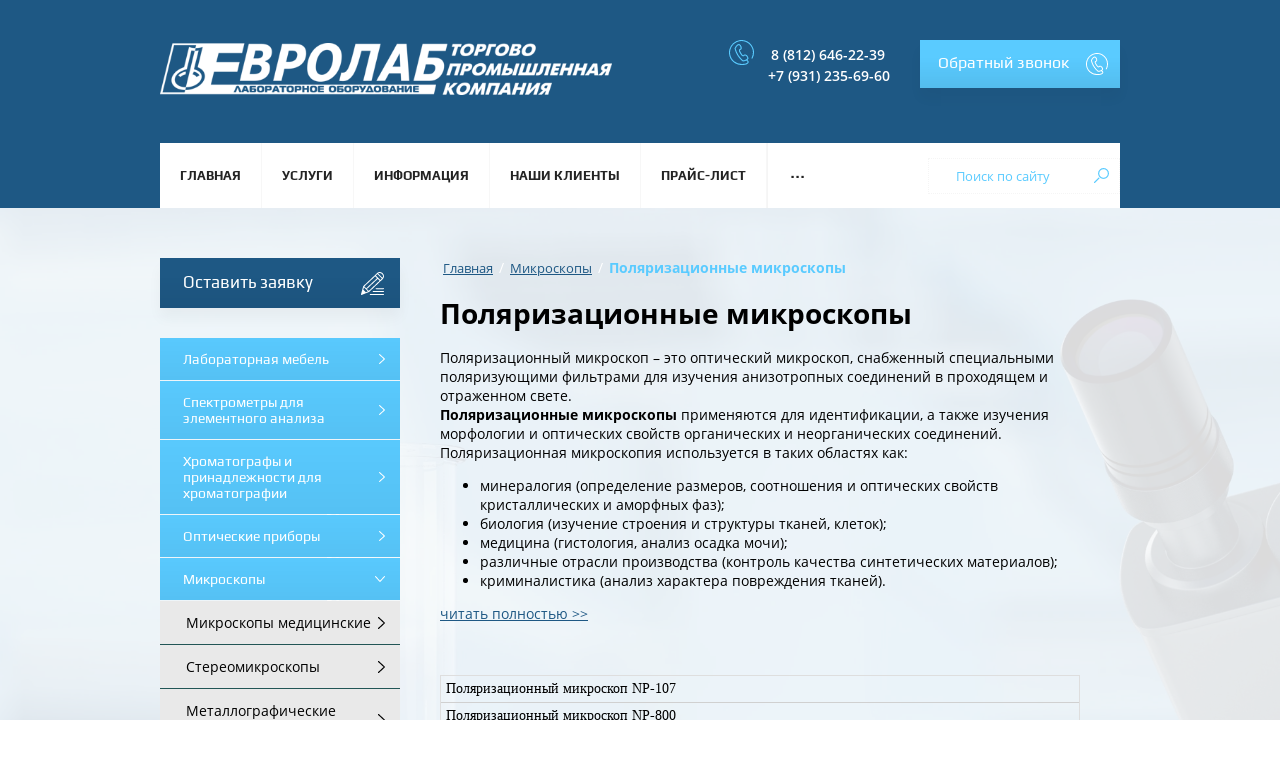

--- FILE ---
content_type: text/css
request_url: http://www.eurolab.ru/t/v369/images/mosaic/designs/design-ivxyxxpyl-1635573065_styles.css
body_size: 40443
content:
@font-face { font-family: "Open Sans"; font-weight: 300; font-style: normal; font-display: swap; src: url("/g/fonts/open_sans/open_sans-l.woff2") format("woff2"), url("/g/fonts/open_sans/open_sans-l.woff") format("woff");}
@font-face { font-family: "Open Sans"; font-weight: 300; font-style: italic; font-display: swap; src: url("/g/fonts/open_sans/open_sans-l-i.woff2") format("woff2"), url("/g/fonts/open_sans/open_sans-l-i.woff") format("woff");}
@font-face { font-family: "Open Sans"; font-weight: 400; font-style: normal; font-display: swap; src: url("/g/fonts/open_sans/open_sans-r.woff2") format("woff2"), url("/g/fonts/open_sans/open_sans-r.woff") format("woff");}
@font-face { font-family: "Open Sans"; font-weight: 400; font-style: italic; font-display: swap; src: url("/g/fonts/open_sans/open_sans-i.woff2") format("woff2"), url("/g/fonts/open_sans/open_sans-i.woff") format("woff");}
@font-face { font-family: "Open Sans"; font-weight: 600; font-style: normal; font-display: swap; src: url("/g/fonts/open_sans/open_sans-s-b.woff2") format("woff2"), url("/g/fonts/open_sans/open_sans-s-b.woff") format("woff");}
@font-face { font-family: "Open Sans"; font-weight: 600; font-style: italic; font-display: swap; src: url("/g/fonts/open_sans/open_sans-s-b-i.woff2") format("woff2"), url("/g/fonts/open_sans/open_sans-s-b-i.woff") format("woff");}
@font-face { font-family: "Open Sans"; font-weight: 700; font-style: normal; font-display: swap; src: url("/g/fonts/open_sans/open_sans-b.woff2") format("woff2"), url("/g/fonts/open_sans/open_sans-b.woff") format("woff");}
@font-face { font-family: "Open Sans"; font-weight: 700; font-style: italic; font-display: swap; src: url("/g/fonts/open_sans/open_sans-b-i.woff2") format("woff2"), url("/g/fonts/open_sans/open_sans-b-i.woff") format("woff");}
@font-face { font-family: "Open Sans"; font-weight: 800; font-style: normal; font-display: swap; src: url("/g/fonts/open_sans/open_sans-e-b.woff2") format("woff2"), url("/g/fonts/open_sans/open_sans-e-b.woff") format("woff");}
@font-face { font-family: "Open Sans"; font-weight: 800; font-style: italic; font-display: swap; src: url("/g/fonts/open_sans/open_sans-e-b-i.woff2") format("woff2"), url("/g/fonts/open_sans/open_sans-e-b-i.woff") format("woff");}
@font-face { font-family: "Play"; font-weight: 400; font-style: normal; font-display: swap; src: url("/g/fonts/play/play-r.woff2") format("woff2"), url("/g/fonts/play/play-r.woff") format("woff");}
@font-face { font-family: "Play"; font-weight: 700; font-style: normal; font-display: swap; src: url("/g/fonts/play/play-b.woff2") format("woff2"), url("/g/fonts/play/play-b.woff") format("woff");}
@font-face { font-family: "Roboto"; font-weight: 100; font-style: normal; font-display: swap; src: url("/g/fonts/roboto/roboto-t.woff2") format("woff2"), url("/g/fonts/roboto/roboto-t.woff") format("woff");}
@font-face { font-family: "Roboto"; font-weight: 100; font-style: italic; font-display: swap; src: url("/g/fonts/roboto/roboto-t-i.woff2") format("woff2"), url("/g/fonts/roboto/roboto-t-i.woff") format("woff");}
@font-face { font-family: "Roboto"; font-weight: 300; font-style: normal; font-display: swap; src: url("/g/fonts/roboto/roboto-l.woff2") format("woff2"), url("/g/fonts/roboto/roboto-l.woff") format("woff");}
@font-face { font-family: "Roboto"; font-weight: 300; font-style: italic; font-display: swap; src: url("/g/fonts/roboto/roboto-l-i.woff2") format("woff2"), url("/g/fonts/roboto/roboto-l-i.woff") format("woff");}
@font-face { font-family: "Roboto"; font-weight: 400; font-style: normal; font-display: swap; src: url("/g/fonts/roboto/roboto-r.woff2") format("woff2"), url("/g/fonts/roboto/roboto-r.woff") format("woff");}
@font-face { font-family: "Roboto"; font-weight: 400; font-style: italic; font-display: swap; src: url("/g/fonts/roboto/roboto-i.woff2") format("woff2"), url("/g/fonts/roboto/roboto-i.woff") format("woff");}
@font-face { font-family: "Roboto"; font-weight: 500; font-style: normal; font-display: swap; src: url("/g/fonts/roboto/roboto-m.woff2") format("woff2"), url("/g/fonts/roboto/roboto-m.woff") format("woff");}
@font-face { font-family: "Roboto"; font-weight: 500; font-style: italic; font-display: swap; src: url("/g/fonts/roboto/roboto-m-i.woff2") format("woff2"), url("/g/fonts/roboto/roboto-m-i.woff") format("woff");}
@font-face { font-family: "Roboto"; font-weight: 700; font-style: normal; font-display: swap; src: url("/g/fonts/roboto/roboto-b.woff2") format("woff2"), url("/g/fonts/roboto/roboto-b.woff") format("woff");}
@font-face { font-family: "Roboto"; font-weight: 700; font-style: italic; font-display: swap; src: url("/g/fonts/roboto/roboto-b-i.woff2") format("woff2"), url("/g/fonts/roboto/roboto-b-i.woff") format("woff");}
@font-face { font-family: "Roboto"; font-weight: 900; font-style: normal; font-display: swap; src: url("/g/fonts/roboto/roboto-bl.woff2") format("woff2"), url("/g/fonts/roboto/roboto-bl.woff") format("woff");}
@font-face { font-family: "Roboto"; font-weight: 900; font-style: italic; font-display: swap; src: url("/g/fonts/roboto/roboto-bl-i.woff2") format("woff2"), url("/g/fonts/roboto/roboto-bl-i.woff") format("woff");}
:root {
	--color-i4qbepwlz: 0, 0, 0;
	--color-ikzhbtul7: 255, 255, 255;
	--color-i2g7fft1x: 255, 166, 38;
	--color-i8fia8xue: 73, 73, 73;
	--color-ilnklb9uu: 169, 169, 169;
	--color-izni1szd9: 169, 169, 169;
	--color-il7avxhv4: 169, 169, 169;
	--color-i30dbb0cq: 169, 169, 169;
	--color-i9gp7d0t9: 255, 255, 255;
	--color-iwmptv6yz: 169, 169, 169;
	--color-ibu4rhm2t: 169, 169, 169;
	--color-ihsxrtv6n: 169, 169, 169;
	--color-is0oq7mjx: 169, 169, 169;
	--color-iea7e00la: 255, 255, 255;
	--color-i6od2uua2: 169, 169, 169;
	--color-i0fv2g0s0: 169, 169, 169;
	--color-icz6te3cz: 169, 169, 169;
	--color-i0l110c53: 169, 169, 169;
	--color-ime6yzphi: 255, 255, 255;
	--color-iq12iyveg: 169, 169, 169;
	--color-iz5n0e4zk: 169, 169, 169;
	--color-i3nk165e0: 169, 169, 169;
	--color-ig9aygvlc: 169, 169, 169;
	--color-iczyggv5t: 255, 255, 255;
	--color-idqcp9qwx: 169, 169, 169;
	--color-ivskmmo6y: 169, 169, 169;
	--color-i59gd9f37: 169, 169, 169;
	--color-ijs0q1evu: 169, 169, 169;
	--color-ig069s1jx: 248, 248, 248;
	--color-ix4kznf0i: 169, 169, 169;
	--color-in5ppwvki: 169, 169, 169;
	--color-ivm739suj: 169, 169, 169;
	--color-ipoxwlq1a: 169, 169, 169;
	--color-im7y8v90f: 248, 248, 248;
	--color-isxbgpby7: 51, 51, 51;
	--color-iy16yfc65: 255, 0, 0;
	--color-iq6le4cw0: 255, 0, 0;
	--color-iyh2uo2bf: 128, 128, 128;
	--color-ipz0jj4w8: 128, 128, 128;
	--color-i07b151kk: 128, 128, 128;
	--color-iadd8jse1: 128, 128, 128;
	--color-i9lex410j: 128, 128, 128;
	--color-imzmzpw6r: 0, 0, 0;
	--color-ijihcbmo2: 0, 0, 0;
	--color-it4ym2rng: 128, 128, 128;
	--color-i77t99npl: 128, 128, 128;
	--color-iubdtjhdm: 128, 128, 128;
	--color-isbukktfa: 128, 128, 128;
	--color-isutn1jsy: 0, 0, 0;
	--color-izl60b9fa: 0, 0, 0;
	--color-im38rhl28: 197, 197, 197;
	--color-iuhxnxhjn: 197, 197, 197;
	--color-ifa0x7xl6: 197, 197, 197;
	--color-iv035aqbc: 197, 197, 197;
	--color-i67zujkig: 197, 197, 197;
	--color-iokg3amy0: 255, 0, 0;
	--color-ivzc8807l: 85, 85, 85;
	--color-in8xz5zds: 0, 0, 255;
	--color-iq0swr1a6: 0, 0, 255;
	--color-itir06we2: 255, 166, 38;
	--color-iasgr3fyb: 255, 255, 255;
	--color-i6yln1ncq: 255, 255, 255;
	--color-i6a0iu2z0: 0, 0, 0;
	--color-ig1tzx6ys: 0, 0, 0;
	--color-imtlyrnup: 0, 0, 0;
	--color-i1ob3q4xs: 255, 255, 255;
	--color-iu23z1r1f: 0, 0, 0;
	--color-ileig4ukd: 0, 0, 0;
	--color-i20qkd5wx: 255, 255, 255;
	--color-irf4sgtpu: 255, 255, 255;
	--color-i81z4gh9a: 255, 255, 255;
	--color-ibkbeh2ug: 255, 255, 255;
	--color-i5g5fq3zp: 255, 255, 255;
	--color-io0pdou5j: 255, 255, 255;
	--color-ixdwax8la: 255, 255, 255;
	--color-iam44yhyp: 255, 255, 255;
	--color-il5tnoib8: 255, 255, 255;
	--color-i2900mdth: 255, 255, 255;
	--color-i7mh1qrml: 255, 255, 255;
	--color-i4iqsaivp: 255, 255, 255;
	--color-ixcvtamo3: 0, 0, 0;
	--color-i5nxqnxzc: 0, 0, 0;
	--color-izjpt4l75: 255, 255, 255;
	--color-i1erwe5gm: 255, 166, 38;
	--color-iag5bkbiv: 73, 73, 73;
	--color-i12qps1dq: 169, 169, 169;
	--color-ipz6lz51c: 169, 169, 169;
	--color-iym8rbr1u: 169, 169, 169;
	--color-i4zo0pkvd: 169, 169, 169;
	--color-i2tirjpn2: 255, 255, 255;
	--color-idy09v4mg: 169, 169, 169;
	--color-i5sybb18x: 169, 169, 169;
	--color-iwrxuh9tb: 169, 169, 169;
	--color-irqxzl78w: 169, 169, 169;
	--color-isa7cx135: 255, 255, 255;
	--color-ifw8wyvf5: 169, 169, 169;
	--color-i4o837v2m: 169, 169, 169;
	--color-icqflih96: 169, 169, 169;
	--color-iqg7k8824: 169, 169, 169;
	--color-ired5mk9z: 255, 255, 255;
	--color-is3yordlz: 169, 169, 169;
	--color-ivhcl7xr0: 169, 169, 169;
	--color-iw5l3vgv2: 169, 169, 169;
	--color-iuwpgng8q: 169, 169, 169;
	--color-iupwnbbin: 255, 255, 255;
	--color-iaf6nh6mz: 169, 169, 169;
	--color-it5fduob8: 169, 169, 169;
	--color-i98ioemb8: 169, 169, 169;
	--color-i0ofw8ge2: 169, 169, 169;
	--color-ihoepi12w: 248, 248, 248;
	--color-imlzezras: 169, 169, 169;
	--color-isl4lit8a: 169, 169, 169;
	--color-i8d0o2jju: 169, 169, 169;
	--color-ithq9zj40: 169, 169, 169;
	--color-idjs6ppyh: 248, 248, 248;
	--color-i7fct3sul: 51, 51, 51;
	--color-ikffbcher: 255, 0, 0;
	--color-ilkwh2fet: 255, 0, 0;
	--color-i9yp2dm4h: 128, 128, 128;
	--color-ius2ghyq3: 128, 128, 128;
	--color-iel7owzfr: 128, 128, 128;
	--color-igzuhb35o: 128, 128, 128;
	--color-izywy6u61: 128, 128, 128;
	--color-itpei1iq1: 0, 0, 0;
	--color-inxwjdhf6: 0, 0, 0;
	--color-iroytfyje: 128, 128, 128;
	--color-ib206eeqv: 128, 128, 128;
	--color-ihxr7409k: 128, 128, 128;
	--color-ijecwr6ji: 128, 128, 128;
	--color-iclsqo0ve: 0, 0, 0;
	--color-ikg2o6w87: 0, 0, 0;
	--color-iv8q39cyb: 255, 166, 38;
	--color-i6z05zzm3: 255, 255, 255;
	--color-idb5tqqp2: 255, 255, 255;
	--color-iscqrdo1v: 0, 0, 0;
	--color-ilblgm8d1: 0, 0, 0;
	--color-ifiaib4go: 197, 197, 197;
	--color-iv00cqdjp: 197, 197, 197;
	--color-izjrv56b1: 197, 197, 197;
	--color-ioykc66mz: 197, 197, 197;
	--color-i9tmybu0b: 197, 197, 197;
	--color-iagycycht: 255, 0, 0;
	--color-iauzskuys: 85, 85, 85;
	--color-ii5qihnb3: 0, 0, 255;
	--color-iby0qoxu5: 0, 0, 255;
	--color-iqu0nxujj: 0, 0, 0;
	--color-inx9a6avj: 255, 255, 255;
	--color-iosul15qn: 0, 0, 0;
	--color-io3fry920: 0, 0, 0;
	--color-idk28sw2k: 255, 255, 255;
	--color-ilfe9j862: 255, 255, 255;
	--color-i3zqyp7oe: 255, 255, 255;
	--color-i0sru5rag: 255, 255, 255;
	--color-imku7eff0: 0, 0, 0;
	--color-i9qewx584: 255, 255, 255;
	--color-iwejob2up: 255, 255, 255;
	--color-ip64qxkj3: 255, 255, 255;
	--color-i9vjcbabh: 255, 255, 255;
	--color-i0xpo8p15: 255, 255, 255;
	--color-i2iea5l2r: 255, 255, 255;
	--color-i27w4lm1p: 255, 255, 255;
	--color-im11bi87e: 255, 255, 255;
	--color-i2qemmu6c: 0, 0, 0;
	--color-i8e1z0mlg: 56, 163, 204;
	--color-i1kv7r2y8: 0, 0, 0;
	--color-ixh54yqyn: 56, 163, 204;
	--color-io00rk7yv: 255, 166, 38;
	--color-i42y9xwa6: 255, 166, 38;
	--color-i8wfgpyfp: 0, 0, 0;
	--color-ixr3noj8w: 209, 205, 205;
	--color-igqa74b27: 0, 0, 0;
	--color-i015yepve: 233, 233, 233;
	--color-ipap2y12r: 0, 0, 0;
	--color-io2h1d929: 255, 166, 38;
	--color-irvdi8i2n: 255, 255, 255;
	--color-ip6uwr5xg: 255, 255, 255;
	--color-i50ncbrck: 0, 0, 0;
	--color-ii7iz0lcr: 255, 166, 38;
	--color-i49j0d37m: 255, 166, 38;
	--color-i7ky33veh: 255, 255, 255;
	--color-ig8ctn0qc: 255, 255, 255;
	--color-ixsty0d6d: 111, 94, 100;
	--color-im5oiwpi8: 255, 255, 255;
	--color-iz9wwdxto: 255, 255, 255;
	--color-ib3epuyb0: 0, 0, 0;
	--color-idtqn4mad: 0, 0, 0;
	--color-if41fal8e: 0, 0, 0;
	--color-iecqn7xx1: 255, 255, 255;
	--color-ihdonh2hd: 0, 0, 0;
	--color-i5h2gwnpj: 0, 0, 0;
	--color-ighqsivde: 255, 255, 255;
	--color-it4pr5vid: 0, 0, 0;
	--color-irllc7fqk: 255, 255, 255;
	--color-i0z71jg8m: 255, 166, 38;
	--color-iy4bv9n8m: 255, 255, 255;
	--color-ii8lj25w0: 255, 255, 255;
	--color-i0fydlxv2: 255, 255, 255;
	--color-i717q2h8e: 255, 255, 255;
	--color-ihu2r04vl: 0, 0, 0;
	--color-i72qs2chi: 255, 255, 255;
	--color-ih172yvt9: 255, 255, 255;
	--color-ig5gd6978: 255, 255, 255;
	--color-ia9k91vw6: 255, 255, 255;
	--color-iloebgf2n: 255, 255, 255;
	--color-i4x58bs5s: 255, 255, 255;
	--color-id9nedhim: 255, 255, 255;
	--color-ihwwjvllc: 255, 255, 255;
	--color-iv4ktks6e: 73, 73, 73;
	--color-ituh6ylz6: 169, 169, 169;
	--color-ifk05ut15: 169, 169, 169;
	--color-iaw05sps3: 169, 169, 169;
	--color-iqp9wna5w: 169, 169, 169;
	--color-ifg47m4xb: 255, 255, 255;
	--color-idpqg1m00: 169, 169, 169;
	--color-idrcyrmsc: 169, 169, 169;
	--color-iwbsdis6z: 169, 169, 169;
	--color-it8a004ng: 169, 169, 169;
	--color-i76wb99s9: 255, 255, 255;
	--color-iavg0bops: 169, 169, 169;
	--color-iho7fkb0c: 169, 169, 169;
	--color-ipg5n2pp1: 169, 169, 169;
	--color-inwd0afy9: 169, 169, 169;
	--color-if9b4mnry: 255, 255, 255;
	--color-igvw3pxw6: 169, 169, 169;
	--color-ix3fnjxyb: 169, 169, 169;
	--color-i1cbrk7te: 169, 169, 169;
	--color-imcio31s4: 169, 169, 169;
	--color-ibmb3lvjo: 255, 255, 255;
	--color-izrj6v26h: 169, 169, 169;
	--color-iplfpidwd: 169, 169, 169;
	--color-i3dli06bf: 169, 169, 169;
	--color-if46g72jy: 169, 169, 169;
	--color-i7w3a4fee: 248, 248, 248;
	--color-i24of5kwr: 169, 169, 169;
	--color-iqokj78ro: 169, 169, 169;
	--color-i2xc23my9: 169, 169, 169;
	--color-irei3he45: 169, 169, 169;
	--color-ivlnvzx8f: 248, 248, 248;
	--color-ine5w48r7: 51, 51, 51;
	--color-iyku4r4he: 255, 0, 0;
	--color-ico4oquu1: 255, 0, 0;
	--color-ix4825sok: 128, 128, 128;
	--color-iuktfs0xu: 128, 128, 128;
	--color-ijjzuzveh: 128, 128, 128;
	--color-i2d1jrffq: 128, 128, 128;
	--color-iz7wbljs1: 128, 128, 128;
	--color-i47tcwmgi: 0, 0, 0;
	--color-iymgq7ft3: 0, 0, 0;
	--color-iyp3roajw: 128, 128, 128;
	--color-iv4qn6vkg: 128, 128, 128;
	--color-igix7w0eu: 128, 128, 128;
	--color-i0s3neu3d: 128, 128, 128;
	--color-ikq2xjnmy: 0, 0, 0;
	--color-i2u0aert6: 0, 0, 0;
	--color-i9wc2ezbe: 255, 166, 38;
	--color-iz0edalry: 255, 255, 255;
	--color-itwppy3g0: 255, 255, 255;
	--color-i5qtxj98e: 0, 0, 0;
	--color-iu3au4h3t: 0, 0, 0;
	--color-iop6k7gtb: 197, 197, 197;
	--color-iickdrfss: 197, 197, 197;
	--color-ime1srkly: 197, 197, 197;
	--color-i0ycb7xcv: 197, 197, 197;
	--color-iwg1w9woe: 197, 197, 197;
	--color-ini7e6ewx: 255, 0, 0;
	--color-i0t8mzsld: 85, 85, 85;
	--color-i0alv6d79: 0, 0, 255;
	--color-i9cwetzj8: 0, 0, 255;
	--color-ih0q2vqpx: 0, 0, 0;
	--color-i7ngwh0bn: 255, 255, 255;
	--color-i4qoddbi3: 0, 0, 0;
	--color-ie4i26jio: 0, 0, 0;
	--color-ieetdhihh: 0, 0, 0;
	--color-ih5kr2ioc: 255, 255, 255;
	--color-ixfh05zm8: 255, 166, 38;
	--color-ioydxsy63: 255, 255, 255;
	--color-i03v1impx: 255, 255, 255;
	--color-icms95iw6: 255, 255, 255;
	--color-ikduzgnpq: 255, 255, 255;
	--color-i0k7tpl6t: 0, 0, 0;
	--color-i561gon0e: 255, 255, 255;
	--color-iv9ggwogb: 255, 255, 255;
	--color-islgyugtm: 255, 255, 255;
	--color-img76vkf9: 255, 255, 255;
	--color-imoc82428: 255, 255, 255;
	--color-i4mh7ywmj: 255, 255, 255;
	--color-i19g8qt02: 255, 255, 255;
	--color-ilh2vrrdb: 255, 255, 255;
	--color-iul5ve99v: 73, 73, 73;
	--color-ixj1o12gx: 169, 169, 169;
	--color-ixlh4p0do: 169, 169, 169;
	--color-ibyo9sn41: 169, 169, 169;
	--color-i7x42uzzh: 169, 169, 169;
	--color-iril3wko1: 255, 255, 255;
	--color-izx4xm9vb: 169, 169, 169;
	--color-itqi5dg58: 169, 169, 169;
	--color-it9fuu9m2: 169, 169, 169;
	--color-ipe5izkb5: 169, 169, 169;
	--color-ibn38frkv: 255, 255, 255;
	--color-iealkwogr: 169, 169, 169;
	--color-ibzdktzq7: 169, 169, 169;
	--color-iy4ln8e38: 169, 169, 169;
	--color-i9b0b2jyv: 169, 169, 169;
	--color-i2syob3rz: 255, 255, 255;
	--color-iglu03n3r: 169, 169, 169;
	--color-i71tvwdji: 169, 169, 169;
	--color-iv367g1ok: 169, 169, 169;
	--color-isxsi8sar: 169, 169, 169;
	--color-itb6fqh1t: 255, 255, 255;
	--color-icq20ly3m: 169, 169, 169;
	--color-inn4sjvnn: 169, 169, 169;
	--color-i8ws0nfkd: 169, 169, 169;
	--color-i3qsoy3xc: 169, 169, 169;
	--color-ispisieg9: 248, 248, 248;
	--color-iwmytbxrz: 169, 169, 169;
	--color-inmrwb7mf: 169, 169, 169;
	--color-igomtltzs: 169, 169, 169;
	--color-icokrw89y: 169, 169, 169;
	--color-iz9ozbcdr: 248, 248, 248;
	--color-in9hhzc3f: 51, 51, 51;
	--color-i7da6utd8: 255, 0, 0;
	--color-iwbt6gs9i: 255, 0, 0;
	--color-id8z9xds3: 128, 128, 128;
	--color-ikv9bz2lb: 128, 128, 128;
	--color-i24ekmxtb: 128, 128, 128;
	--color-imhfusa5r: 128, 128, 128;
	--color-ijlxmlxo0: 128, 128, 128;
	--color-ijao4iwfe: 0, 0, 0;
	--color-iyz1dkg6a: 0, 0, 0;
	--color-ik80qrm67: 128, 128, 128;
	--color-i3j247mdl: 128, 128, 128;
	--color-iu0p1jb4t: 128, 128, 128;
	--color-istbq3740: 128, 128, 128;
	--color-i45khtzfx: 0, 0, 0;
	--color-i32usslcn: 0, 0, 0;
	--color-ioeduhm96: 255, 166, 38;
	--color-iflzm1kvz: 255, 255, 255;
	--color-iu1sjazij: 255, 255, 255;
	--color-i3d07ev3a: 0, 0, 0;
	--color-i9wk039kw: 0, 0, 0;
	--color-iszbfkktl: 197, 197, 197;
	--color-ixfxhaqch: 197, 197, 197;
	--color-ihfioj4ct: 197, 197, 197;
	--color-ix0oyn78x: 197, 197, 197;
	--color-i89j8g5i8: 197, 197, 197;
	--color-igyr9w61m: 255, 0, 0;
	--color-is3jxbjw3: 85, 85, 85;
	--color-i84vqf29r: 0, 0, 255;
	--color-iv3z9bzuo: 0, 0, 255;
	--color-i2kukb9cq: 0, 0, 0;
	--color-izyzzdiq2: 255, 255, 255;
	--color-i93v96tu7: 0, 0, 0;
	--color-ivjvz8g3q: 0, 0, 0;
	--color-ii18frk22: 255, 166, 38;
	--color-iut56ph23: 255, 255, 255;
	--color-ii0gazl3w: 0, 0, 0;
	--color-i3meg8urv: 255, 255, 255;
	--color-io0w22p5k: 0, 0, 0;
	--color-ihketz6bn: 90, 203, 255;
	--color-ivdeq7ury: 255, 255, 255;
	--color-ire6cwyvl: 0, 0, 0;
	--color-iwz4v46l2: 0, 0, 0;
	--color-i8nwclxn5: 0, 0, 0;
	--color-i9xhkhovo: 255, 255, 255;
	--color-i3wey0scu: 0, 0, 0;
	--color-ibv4bcm66: 255, 255, 255;
	--color-itspw9bip: 0, 0, 0;
	--color-izfyoagx7: 90, 203, 255;
	--color-iyvhtm8ji: 90, 203, 255;
	--color-in8g3fs61: 90, 203, 255;
	--color-idsqm4we8: 90, 203, 255;
	--color-ixx3tkfu4: 90, 203, 255;
	--color-i7ljs9wza: 0, 0, 0;
	--color-ihwb0qpvg: 238, 238, 238;
	--color-i3ql2zr4v: 0, 0, 0;
	--color-isqa26ekq: 0, 0, 0;
	--color-itfhlj46w: 0, 0, 0;
	--color-ikwqkem8g: 90, 203, 255;
	--color-im31xishl: 255, 255, 255;
	--color-i3tpziy8y: 255, 255, 255;
	--color-ivgjxr7ub: 90, 203, 255;
	--color-ii0f5b1c2: 55, 47, 50;
	--color-imv2b4x47: 55, 47, 50;
	--color-ilcjojqh6: 55, 47, 50;
	--color-ivpabm7mf: 55, 47, 50;
	--color-i0aaz391a: 55, 47, 50;
	--color-iyxk9rpth: 55, 47, 50;
	--color-ibxin6arv: 55, 47, 50;
	--color-i95e39lcb: 55, 47, 50;
	--color-im4452ng2: 0, 0, 0;
	--color-iok9seukx: 0, 0, 0;
	--color-i2yixaa8q: 90, 203, 255;
	--color-iqtr8m2z0: 90, 203, 255;
	--color-iwbmydslq: 90, 203, 255;
	--color-io970kevf: 90, 203, 255;
	--color-inui4vhc4: 90, 203, 255;
	--color-id3p4rhzr: 55, 47, 50;
	--color-ip8ga5zwk: 55, 47, 50;
	--color-icn1np3oz: 55, 47, 50;
	--color-i0yewhl46: 55, 47, 50;
	--color-io9h4dh9s: 55, 47, 50;
	--color-i4921o2fl: 55, 47, 50;
	--color-i0k6p8tra: 55, 47, 50;
	--color-iezfoeg6e: 55, 47, 50;
	--color-ibjmmt9es: 90, 203, 255;
	--color-i77r0naqj: 255, 255, 255;
	--color-inmbpwem7: 255, 255, 255;
	--color-i497vvfny: 90, 203, 255;
	--color-i5gc6euq9: 0, 0, 0;
	--color-imxfp5qs4: 0, 0, 0;
	--color-iu38x9yv0: 90, 203, 255;
	--color-ibyhcoby3: 90, 203, 255;
	--color-ibuzlwp3z: 90, 203, 255;
	--color-iju08skjo: 90, 203, 255;
	--color-ixycmz5qf: 0, 0, 0;
	--color-id3wwu412: 238, 238, 238;
	--color-im1nk582g: 0, 0, 0;
	--color-ir04yaoeg: 255, 255, 255;
	--color-il8um54i5: 90, 203, 255;
	--color-i7o0nc84m: 255, 255, 255;
	--color-ifoji61fd: 0, 0, 0;
	--color-id59cs413: 90, 203, 255;
	--color-i016odera: 90, 203, 255;
	--color-iqy6ga86j: 55, 47, 50;
	--color-iibvj9gj4: 55, 47, 50;
	--color-io2thkl68: 55, 47, 50;
	--color-imc2qhfka: 55, 47, 50;
	--color-ijkz6fruh: 55, 47, 50;
	--color-ifjf93wto: 55, 47, 50;
	--color-iphql5b18: 55, 47, 50;
	--color-ii1tiqcjt: 55, 47, 50;
	--color-ie44mt5c8: 0, 0, 0;
	--color-i937707ou: 0, 0, 0;
	--color-i6gje45mq: 90, 203, 255;
	--color-ixe9o390k: 90, 203, 255;
	--color-iz543aphd: 90, 203, 255;
	--color-i4cgrinyg: 90, 203, 255;
	--color-iizmickxs: 90, 203, 255;
	--color-iuqn3nuds: 55, 47, 50;
	--color-i1yd4x0r1: 55, 47, 50;
	--color-iczsop7yr: 55, 47, 50;
	--color-ilt12nplt: 55, 47, 50;
	--color-id4hrs01p: 55, 47, 50;
	--color-itxw071ig: 55, 47, 50;
	--color-imwjdhg95: 55, 47, 50;
	--color-i92p4sbku: 55, 47, 50;
	--color-i5caetwgx: 90, 203, 255;
	--color-it9379s8c: 255, 255, 255;
	--color-iij8c04lq: 255, 255, 255;
	--color-iobhtj9p1: 90, 203, 255;
	--color-imw33v8av: 111, 94, 100;
	--color-i12r712cx: 111, 94, 100;
	--color-iydhc4ifq: 255, 255, 255;
	--color-ii5fj11cs: 255, 255, 255;
	--color-i1f1fi7jl: 244, 244, 244;
	--color-iokyrt4v0: 244, 244, 244;
	--color-iqdtpesg4: 244, 244, 244;
	--color-i81xrg0hj: 244, 244, 244;
	--color-io9yuuwhs: 237, 237, 237;
	--color-irpx2yky5: 237, 237, 237;
	--color-i87f1hi1z: 237, 237, 237;
	--color-iw2fga76f: 237, 237, 237;
	--color-ic26e5pql: 255, 255, 255;
	--color-iump5izfw: 30, 88, 132;
	--color-i8bdzd8gw: 240, 240, 240;
	--color-iexjzo04r: 209, 205, 205;
	--color-icncd71gh: 90, 203, 255;
	--color-ip13w2rpo: 30, 88, 132;
	--color-ifydz4atm: 255, 166, 38;
	--color-iapgnr2bd: 255, 166, 38;
	--color-iggtpt0yb: 255, 255, 255;
	--color-i95a1erln: 255, 255, 255;
	--color-iv200ztxr: 216, 216, 216;
	--color-ix2ls2t7s: 255, 166, 38;
	--color-ioa3gtzg0: 255, 166, 38;
	--color-igwj2ye8m: 255, 255, 255;
	--color-imktn7ub5: 255, 255, 255;
	--color-ij4dvpgh8: 255, 166, 38;
	--color-iytdvgzzi: 255, 255, 255;
	--color-id6trpby8: 255, 255, 255;
	--color-i0nohy8pk: 0, 0, 0;
	--color-ix5cs3mg6: 0, 0, 0;
	--color-islr31ole: 255, 255, 255;
	--color-ibtrn1qcd: 0, 0, 0;
	--color-igj5ej4og: 255, 255, 255;
	--color-ivgqfy5sw: 0, 0, 0;
	--color-ienxo1s54: 0, 0, 0;
	--color-itsl6iekp: 0, 0, 0;
	--color-isdg563nw: 0, 0, 0;
	--color-ififz6mjt: 238, 238, 238;
	--color-im6vl6quz: 0, 0, 0;
	--color-is3bcibnp: 255, 255, 255;
	--color-iuaey01lw: 221, 221, 221;
	--color-iwyj9zl3x: 51, 51, 51;
	--color-i6y551th6: 255, 255, 255;
	--color-i4v71vteg: 51, 51, 51;
	--color-i4napzf0k: 0, 0, 0;
	--color-iduidd2nw: 36, 36, 36;
	--color-iqeed7wq9: 51, 51, 51;
	--color-iacqdqw2a: 36, 36, 36;
	--color-isvah7l36: 245, 245, 245;
	--color-iy2ua01i5: 246, 246, 246;
	--color-iso8r90um: 244, 244, 244;
	--color-iemlb74yk: 255, 166, 38;
	--color-idwxgruxg: 255, 255, 255;
	--color-i4d6r6kx7: 244, 244, 244;
	--color-i7orrtnch: 221, 221, 221;
	--color-ioovied9i: 245, 245, 245;
	--color-ihzzhrckm: 75, 75, 75;
	--color-iixs5nbxz: 255, 166, 38;
	--color-iymqw7tqu: 255, 255, 255;
	--color-imyafdk0l: 255, 166, 38;
	--color-i5xabv7op: 255, 255, 255;
	--color-i6ghm8xzp: 0, 0, 0;
	--color-i6de39v9b: 56, 163, 204;
	--color-iydgqo875: 151, 151, 151;
	--color-i7bx5swv9: 36, 36, 36;
	--color-ifqmzpqcm: 255, 255, 255;
	--color-imd87dm6l: 255, 255, 255;
	--color-i24x61d6h: 0, 0, 0;
	--color-i55l37tf4: 238, 238, 238;
	--color-iptqjy1xp: 0, 0, 0;
	--color-ixd9oco3e: 238, 238, 238;
	--color-i1ky42k57: 221, 221, 221;
	--color-iqm2px15o: 51, 51, 51;
	--color-izoc5t8lt: 255, 255, 255;
	--color-ifsar4ww8: 51, 51, 51;
	--color-ilx6hl1dl: 192, 192, 192;
	--color-ifzpcudk6: 255, 166, 38;
	--color-i1tbmgq3n: 255, 166, 38;
	--color-iiankknnc: 240, 240, 240;
	--color-i7jh5yzex: 240, 240, 240;
	--color-iypxtx8um: 255, 166, 38;
	--color-i0eunnrqg: 255, 255, 255;
	--color-iwkqmn4el: 255, 255, 255;
	--color-iz6zyfkci: 255, 255, 255;
	--color-i5a9trrvv: 255, 255, 255;
	--color-iemdccrta: 255, 166, 38;
	--color-iuft2ajtf: 255, 255, 255;
	--color-irh4342bq: 255, 255, 255;
	--color-iqqwy8zkh: 255, 255, 255;
	--color-ipc23xter: 255, 166, 38;
	--color-ig9x1jpy0: 255, 166, 38;
	--color-ijxzqyvlt: 255, 255, 255;
	--color-iuctnuebe: 255, 255, 255;
	--color-ik124rb8e: 255, 166, 38;
	--color-idsy1uh01: 255, 255, 255;
	--color-i8c9na0jp: 255, 255, 255;
	--color-ic0g4xiyc: 255, 166, 38;
	--color-izfdwdv3s: 74, 74, 74;
	--color-iuqeh5ehe: 74, 74, 74;
	--color-iad50id77: 74, 74, 74;
	--color-is9w8k23p: 74, 74, 74;
	--color-i2hf40qvk: 74, 74, 74;
	--color-io7ssmivc: 255, 166, 38;
	--color-ijumz1m8c: 255, 166, 38;
	--color-inzhlp16j: 255, 255, 255;
	--color-iduvwouqh: 255, 255, 255;
	--color-ip1a5xbbm: 255, 166, 38;
	--color-ippgvv42n: 255, 255, 255;
	--color-io7j6h54v: 255, 166, 38;
	--color-ikfjgvbgl: 255, 255, 255;
	--color-ioy03jmzr: 255, 166, 38;
	--color-i1f7vwg4m: 255, 255, 255;
	--color-im3hlmwo6: 255, 255, 255;
	--color-ilail3ut8: 0, 0, 0;
	--color-int38kqr5: 255, 255, 255;
	--color-imxl4i8em: 255, 166, 38;
	--color-igqvcxjgh: 255, 255, 255;
	--color-ihmefurbl: 255, 255, 255;
	--color-i70kmftmd: 255, 255, 255;
	--color-ixytpdwd7: 255, 255, 255;
	--color-iu6zzpsbe: 0, 0, 0;
	--color-ij57dkf3j: 73, 73, 73;
	--color-i8sxn5atp: 169, 169, 169;
	--color-in6hl0cr3: 169, 169, 169;
	--color-i93we2k5c: 169, 169, 169;
	--color-iaz61rejt: 169, 169, 169;
	--color-ih7k9x9vf: 255, 255, 255;
	--color-ip92jx5ng: 169, 169, 169;
	--color-i4rbu7u22: 169, 169, 169;
	--color-i2mq5yrg3: 169, 169, 169;
	--color-i0b0ry5yx: 169, 169, 169;
	--color-itexmtq1a: 255, 255, 255;
	--color-itho09qvn: 169, 169, 169;
	--color-i5tslw8o2: 169, 169, 169;
	--color-ixckpqd09: 169, 169, 169;
	--color-ie3jjtch9: 169, 169, 169;
	--color-iwhvtxt9v: 255, 255, 255;
	--color-i5t43stvd: 169, 169, 169;
	--color-i7v1tjdex: 169, 169, 169;
	--color-ile4ptsnb: 169, 169, 169;
	--color-i3amhjhfj: 169, 169, 169;
	--color-ijnnxm888: 255, 255, 255;
	--color-izj01867h: 169, 169, 169;
	--color-ij306lpid: 169, 169, 169;
	--color-izowow41y: 169, 169, 169;
	--color-igdiyxta2: 169, 169, 169;
	--color-ialdx1aiz: 248, 248, 248;
	--color-ic58v0mpe: 169, 169, 169;
	--color-iqi3k5que: 169, 169, 169;
	--color-ijpw8jy5r: 169, 169, 169;
	--color-i05wq9xxo: 169, 169, 169;
	--color-iqiwkum5p: 248, 248, 248;
	--color-i80r9l6t9: 51, 51, 51;
	--color-iuuw93oku: 255, 0, 0;
	--color-i6ac1788d: 255, 0, 0;
	--color-ip94syjkt: 128, 128, 128;
	--color-itgakq0ly: 128, 128, 128;
	--color-iy1db2jsf: 128, 128, 128;
	--color-i3osuyqa0: 128, 128, 128;
	--color-ilcy43brg: 128, 128, 128;
	--color-ipyloz5wj: 0, 0, 0;
	--color-ighmfuoda: 0, 0, 0;
	--color-ivhgxetaf: 128, 128, 128;
	--color-ij1dk9qgl: 128, 128, 128;
	--color-ir730h35w: 128, 128, 128;
	--color-it2le55rn: 128, 128, 128;
	--color-ijpo2n97d: 0, 0, 0;
	--color-ivwmchw04: 0, 0, 0;
	--color-itm9ic32z: 90, 203, 255;
	--color-ikq5zmbin: 255, 255, 255;
	--color-iaxiwfpf5: 255, 255, 255;
	--color-ijqe7va71: 0, 0, 0;
	--color-ihhlm1wky: 0, 0, 0;
	--color-i24cqeod5: 197, 197, 197;
	--color-ik9t45r55: 197, 197, 197;
	--color-i5w48efww: 197, 197, 197;
	--color-i5gopmjv1: 197, 197, 197;
	--color-iyike38ve: 197, 197, 197;
	--color-i8lasp5ut: 255, 0, 0;
	--color-iqy5el84m: 85, 85, 85;
	--color-iwhyr91hg: 0, 0, 255;
	--color-i9gjisvn3: 0, 0, 255;
	--color-iy7sz15ku: 0, 0, 0;
	--color-ilbamlw31: 255, 255, 255;
	--color-iv4yavg8w: 0, 0, 0;
	--color-iyc3bdoit: 0, 0, 0;
	--color-iaudqid8w: 255, 255, 255;
	--color-ia6jms0nh: 255, 255, 255;
	--color-ivnzvjko5: 255, 255, 255;
	--color-it6n9ftqw: 255, 255, 255;
	--color-i6pd90jx6: 255, 255, 255;
	--color-iyl1dxb1j: 255, 255, 255;
	--color-ifkpojv09: 255, 255, 255;
	--color-itwkpblyy: 255, 255, 255;
	--color-iyuo1tiye: 0, 0, 0;
	--color-iz4sjhtyl: 255, 255, 255;
	--color-id4ntd8ug: 90, 203, 255;
	--color-irsoclchk: 255, 255, 255;
	--color-i32ydangw: 255, 255, 255;
	--color-ihpv3ip5j: 255, 255, 255;
	--color-iwlzjyopl: 255, 255, 255;
	--color-ilsdp5gz6: 0, 0, 0;
	--color-ifddvpmzy: 73, 73, 73;
	--color-i166xh26c: 169, 169, 169;
	--color-icqvztje4: 169, 169, 169;
	--color-itrys82xt: 169, 169, 169;
	--color-ivb80rfoq: 169, 169, 169;
	--color-i9h9ip3lx: 255, 255, 255;
	--color-ik2l28kv4: 169, 169, 169;
	--color-ilhxp5fk5: 169, 169, 169;
	--color-i1dl13pu7: 169, 169, 169;
	--color-ikb6k6vbz: 169, 169, 169;
	--color-ivvcotap8: 255, 255, 255;
	--color-ingn2surg: 169, 169, 169;
	--color-iv0zn97bn: 169, 169, 169;
	--color-ik8flypaq: 169, 169, 169;
	--color-ie8cqd4c6: 169, 169, 169;
	--color-iz7se6bvr: 255, 255, 255;
	--color-iureze9mg: 169, 169, 169;
	--color-id1qobwll: 169, 169, 169;
	--color-ig0suiqbu: 169, 169, 169;
	--color-inp5vli72: 169, 169, 169;
	--color-ih1t7cmbv: 255, 255, 255;
	--color-i8zk3jgif: 169, 169, 169;
	--color-i0nhbz468: 169, 169, 169;
	--color-icfl3xdl1: 169, 169, 169;
	--color-iti4tglxz: 169, 169, 169;
	--color-is9gghw98: 248, 248, 248;
	--color-i59v26b58: 169, 169, 169;
	--color-i4rctmwdr: 169, 169, 169;
	--color-irsfdaxrp: 169, 169, 169;
	--color-irlsrw112: 169, 169, 169;
	--color-if9claa26: 248, 248, 248;
	--color-ilcbyxxqv: 51, 51, 51;
	--color-iymiraacf: 255, 0, 0;
	--color-icy7gpt2u: 255, 0, 0;
	--color-il77z0m2f: 128, 128, 128;
	--color-ismia6idj: 128, 128, 128;
	--color-iwpj7djid: 128, 128, 128;
	--color-it1nruut1: 128, 128, 128;
	--color-irm116d2h: 128, 128, 128;
	--color-iv6p9uq45: 0, 0, 0;
	--color-ikyj98ggs: 0, 0, 0;
	--color-ir6uoium6: 128, 128, 128;
	--color-i5ryk2u55: 128, 128, 128;
	--color-ikcednvw0: 128, 128, 128;
	--color-ic8nv46a8: 128, 128, 128;
	--color-ir34ad4yw: 0, 0, 0;
	--color-isdvrsdsc: 0, 0, 0;
	--color-i0ozaq433: 90, 203, 255;
	--color-ier80ms8h: 255, 255, 255;
	--color-i8kq9qq09: 255, 255, 255;
	--color-i3s8a6y98: 0, 0, 0;
	--color-ihoy1b9l4: 0, 0, 0;
	--color-i0intr999: 197, 197, 197;
	--color-imdl4q45x: 197, 197, 197;
	--color-iv4uitrbm: 197, 197, 197;
	--color-ip2e78r4f: 197, 197, 197;
	--color-ipqawz27v: 197, 197, 197;
	--color-ig2mbvmop: 255, 0, 0;
	--color-i4ud41x9h: 85, 85, 85;
	--color-isxkwtxip: 0, 0, 255;
	--color-imn88pdgs: 0, 0, 255;
	--color-i9doh15mh: 0, 0, 0;
	--color-irilzffqs: 255, 255, 255;
	--color-ieeja506s: 0, 0, 0;
	--color-iz0f0nrvv: 0, 0, 0;
	--color-io07qos56: 255, 255, 255;
	--color-i1hn3vnix: 255, 255, 255;
	--color-i2nlh9xri: 255, 255, 255;
	--color-irgza6w51: 255, 255, 255;
	--color-ii3pgvruy: 255, 255, 255;
	--color-ih6hlphmd: 255, 255, 255;
	--color-irh7x0kwi: 255, 255, 255;
	--color-iy222me7a: 255, 255, 255;
	--color-ifogdyg72: 0, 0, 0;
	--color-isa37fed0: 90, 203, 255;
	--color-i2w3xhab3: 90, 203, 255;
	--color-ifavxktov: 90, 203, 255;
	--color-i6ma7gvku: 90, 203, 255;
	--color-ic24me7wg: 90, 203, 255;
	--color-ih6rzooan: 90, 203, 255;
	--color-iwdgz56in: 90, 203, 255;
	--color-icssmewkg: 90, 203, 255;
	--color-ixol3k047: 90, 203, 255;
	--color-iafyz60ww: 90, 203, 255;
	--color-i9rdjzqdu: 90, 203, 255;
	--color-ixb56pu2m: 90, 203, 255;
	--color-ircmypka1: 90, 203, 255;
	--color-itgzhgapv: 90, 203, 255;
	--color-i9ps0x23h: 90, 203, 255;
	--color-ibtqp91n0: 90, 203, 255;
	--color-itnruy56f: 90, 203, 255;
	--color-ig4ndxy02: 90, 203, 255;
	--color-i92omfaka: 90, 203, 255;
	--color-iedldzrio: 90, 203, 255;
	--color-i2hu6e81e: 90, 203, 255;
	--color-ihth1rnkw: 90, 203, 255;
	--color-i59wj1n7p: 90, 203, 255;
	--color-if1bqpl62: 90, 203, 255;
	--color-iqybkv08e: 90, 203, 255;
	--color-ing11d2e1: 90, 203, 255;
	--color-i2dqm7fo9: 30, 88, 132;
	--color-i0dzq9cgt: 0, 0, 0;
	--color-i4b2szrj4: 30, 88, 132;
	--color-ix1tha0ib: 30, 88, 132;
	--color-istuiycc1: 30, 88, 132;
	--color-iyysuv8nn: 30, 88, 132;
	--color-ipiufuf66: 30, 88, 132;
	--color-ivwsipee5: 237, 237, 237;
	--color-iu0xywom7: 237, 237, 237;
	--color-iexy5t36j: 237, 237, 237;
	--color-i1pbns23t: 237, 237, 237;
	--color-ijvzmysol: 30, 88, 132;
	--color-iiheffq7p: 255, 255, 255;
	--color-ihhupyp9p: 30, 88, 132;
	--color-i6ygenquo: 240, 240, 240;
	--color-i5ouwxdge: 209, 205, 205;
	--color-i2jyun2tt: 90, 203, 255;
	--color-i9ic4wd3z: 30, 88, 132;
	--color-ikyapj5pa: 255, 166, 38;
	--color-ioc19f5jj: 255, 166, 38;
	--color-iumxy6f23: 0, 0, 0;
	--color-iyllff9pq: 30, 88, 132;
	--color-ixz2rs2xr: 30, 88, 132;
	--color-inhsz28sc: 30, 88, 132;
	--color-iv30ttefg: 30, 88, 132;
	--color-ifuc2om7o: 30, 88, 132;
}

.root--u-ivxyxxpyl { position: relative; min-height: 100vh; display: -webkit-box; display: -ms-flexbox; display: flex; background-image: url("/d/f.png"); background-repeat: repeat; background-position: left 0px top 0px; background-size: auto; background-attachment: fixed; -webkit-box-orient: vertical; -webkit-box-direction: normal; -ms-flex-direction: column; flex-direction: column; font-family: Open Sans, sans-serif; font-size: 14px }
.root--u-ivxyxxpyl::before, .root--u-ivxyxxpyl::after { content: ""; display: table; clear: both }
.section--u-ii7zbfrgo { display: block; width: 100%; position: relative; -webkit-box-flex: 1; -ms-flex-positive: 1; flex-grow: 1; flex-shrink: 0 }
.section--u-i0g0cicee { display: block; width: 100%; position: relative; font-family: Open Sans, sans-serif }
.mosaic-popup--u-i1g8w6jq1 { position: fixed; top: 0px; left: 0px; font-size: 12px; z-index: 11 }
.mosaic-popup__inner-bg--u-iidqbbb8m { position: fixed; top: 0px; right: 0px; left: 0px; bottom: 0px; background-color: rgba(var(--color-i4qbepwlz), 0.5); display: none; justify-content: center; -webkit-box-align: start; -ms-flex-align: start; align-items: flex-start; opacity: 0; transition-duration: 500ms; transition-timing-function: ease; transition-delay: 0ms; transition-property: all; overflow-y: auto; padding-top: 20px; padding-bottom: 20px }
.mosaic-popup__inner-data--u-iwixk2lcs { position: relative; width: 335px; min-height: 300px; max-width: 100vw; background-color: rgba(var(--color-ikzhbtul7), 1); margin-top: auto; margin-right: auto; margin-bottom: auto; margin-left: auto; padding-top: 40px; padding-left: 40px; padding-right: 40px; padding-bottom: 40px }
.mosaic-popup__close--u-i37vm9t7a { cursor: pointer; position: absolute; right: 0px; top: 0px; min-width: 32px; min-height: 32px; display: -webkit-box; display: -ms-flexbox; display: flex; justify-content: center;  -webkit-box-align: center; -ms-flex-align: center; align-items: center; text-align: center; background-color: rgba(var(--color-i2g7fft1x), 1); z-index: 1; border-top-style: solid; border-top-width: 4px; border-right-style: solid; border-right-width: 4px; border-bottom-style: solid; border-bottom-width: 4px; border-left-style: solid; border-left-width: 4px; border-top-color: rgba(var(--color-i20qkd5wx), 1); border-right-color: rgba(var(--color-irf4sgtpu), 1); border-bottom-color: rgba(var(--color-i81z4gh9a), 1); border-left-color: rgba(var(--color-ibkbeh2ug), 1); width: 40px; height: 40px; margin-top: -18px; box-shadow: 0px 4px 13px 0px rgba(var(--color-ixcvtamo3), 0.11); background-image: url("/d/x_0.svg"); background-repeat: no-repeat; background-position: center center; background-size: auto; background-attachment: scroll }
.mosaic-popup__close--u-i37vm9t7a:hover, .mosaic-popup__close--u-i37vm9t7a.is-hover { border-top-color: rgba(var(--color-i5g5fq3zp), 0.33); border-right-color: rgba(var(--color-io0pdou5j), 0.33); border-bottom-color: rgba(var(--color-ixdwax8la), 0.33); border-left-color: rgba(var(--color-iam44yhyp), 0.33) }
.mosaic-popup__close--u-i37vm9t7a:active, .mosaic-popup__close--u-i37vm9t7a.is-active { border-top-color: rgba(var(--color-il5tnoib8), 0); border-right-color: rgba(var(--color-i2900mdth), 0); border-bottom-color: rgba(var(--color-i7mh1qrml), 0); border-left-color: rgba(var(--color-i4iqsaivp), 0) }
.mosaic-form--u-i95v1s41k { display: block }
.mosaic-form--u-i95v1s41k * { outline-style: none }
.mosaic-form--u-i95v1s41k .mosaic-form__title--u-iu3h50l4s { font-size: 18px; line-height: normal; margin-bottom: 10px; text-align: center; font-family: Play, sans-serif; text-transform: uppercase; font-weight: 700 }
.mosaic-form--u-i95v1s41k .mosaic-form__header { display: -webkit-box; display: -ms-flexbox; display: flex; margin-bottom: 5px; font-family: Open Sans, sans-serif }
.mosaic-form--u-i95v1s41k .mosaic-form__field { margin-bottom: 2px; font-size: 14px; margin-top: 2px; font-family: Open Sans, sans-serif }
.mosaic-form--u-i95v1s41k .mosaic-form__name { font-weight: 700; font-size: 13px; font-family: Open Sans, sans-serif; color: rgba(var(--color-i8fia8xue), 1); display: none }
.mosaic-form--u-i95v1s41k .mosaic-form__text { width: 100%; display: block; height: 35px; border-top-width: 1px; border-right-width: 1px; border-bottom-width: 1px; border-left-width: 1px; border-top-style: solid; border-right-style: solid; border-bottom-style: solid; border-left-style: solid; border-top-color: rgba(var(--color-ilnklb9uu), 1); border-right-color: rgba(var(--color-izni1szd9), 1); border-bottom-color: rgba(var(--color-il7avxhv4), 1); border-left-color: rgba(var(--color-i30dbb0cq), 1); padding-bottom: 8px; padding-top: 8px; padding-left: 10px; padding-right: 10px; background-color: rgba(var(--color-i9gp7d0t9), 1); font-family: Open Sans, sans-serif }
.mosaic-form--u-i95v1s41k .mosaic-form__date { -webkit-box-flex: 1; -ms-flex-positive: 1; flex-grow: 1; height: 35px; width: 100%; border-top-width: 1px; border-right-width: 1px; border-bottom-width: 1px; border-left-width: 1px; border-top-style: solid; border-right-style: solid; border-bottom-style: solid; border-left-style: solid; border-top-color: rgba(var(--color-iwmptv6yz), 1); border-right-color: rgba(var(--color-ibu4rhm2t), 1); border-bottom-color: rgba(var(--color-ihsxrtv6n), 1); border-left-color: rgba(var(--color-is0oq7mjx), 1); padding-bottom: 8px; padding-top: 8px; padding-left: 10px; padding-right: 10px; background-color: rgba(var(--color-iea7e00la), 1); cursor: pointer; font-family: Open Sans, sans-serif }
.mosaic-form--u-i95v1s41k .mosaic-form__date-interval { -webkit-box-flex: 1; -ms-flex-positive: 1; flex-grow: 1; height: 35px; width: 100%; border-top-width: 1px; border-right-width: 1px; border-bottom-width: 1px; border-left-width: 1px; border-top-style: solid; border-right-style: solid; border-bottom-style: solid; border-left-style: solid; border-top-color: rgba(var(--color-i6od2uua2), 1); border-right-color: rgba(var(--color-i0fv2g0s0), 1); border-bottom-color: rgba(var(--color-icz6te3cz), 1); border-left-color: rgba(var(--color-i0l110c53), 1); padding-bottom: 8px; padding-top: 8px; padding-left: 10px; padding-right: 10px; background-color: rgba(var(--color-ime6yzphi), 1); cursor: pointer; font-family: Open Sans, sans-serif }
.mosaic-form--u-i95v1s41k .mosaic-form__textarea { width: 100%; display: block; height: 70px; border-top-width: 1px; border-right-width: 1px; border-bottom-width: 1px; border-left-width: 1px; border-top-style: solid; border-right-style: solid; border-bottom-style: solid; border-left-style: solid; border-top-color: rgba(var(--color-iq12iyveg), 1); border-right-color: rgba(var(--color-iz5n0e4zk), 1); border-bottom-color: rgba(var(--color-i3nk165e0), 1); border-left-color: rgba(var(--color-ig9aygvlc), 1); padding-bottom: 8px; padding-top: 8px; padding-left: 10px; padding-right: 10px; background-color: rgba(var(--color-iczyggv5t), 1); font-family: Open Sans, sans-serif }
.mosaic-form--u-i95v1s41k .mosaic-form__select { width: 100%; display: block; height: 35px; border-top-width: 1px; border-right-width: 1px; border-bottom-width: 1px; border-left-width: 1px; border-top-style: solid; border-right-style: solid; border-bottom-style: solid; border-left-style: solid; border-top-color: rgba(var(--color-idqcp9qwx), 1); border-right-color: rgba(var(--color-ivskmmo6y), 1); border-bottom-color: rgba(var(--color-i59gd9f37), 1); border-left-color: rgba(var(--color-ijs0q1evu), 1); padding-bottom: 8px; padding-top: 8px; padding-left: 10px; padding-right: 10px; background-color: rgba(var(--color-ig069s1jx), 0); font-family: Open Sans, sans-serif }
.mosaic-form--u-i95v1s41k .mosaic-form__select-multiple { width: 100%; display: block; border-top-width: 1px; border-right-width: 1px; border-bottom-width: 1px; border-left-width: 1px; border-top-style: solid; border-right-style: solid; border-bottom-style: solid; border-left-style: solid; border-top-color: rgba(var(--color-ix4kznf0i), 1); border-right-color: rgba(var(--color-in5ppwvki), 1); border-bottom-color: rgba(var(--color-ivm739suj), 1); border-left-color: rgba(var(--color-ipoxwlq1a), 1); padding-bottom: 8px; padding-top: 8px; padding-left: 10px; padding-right: 10px; background-color: rgba(var(--color-im7y8v90f), 0); font-family: Roboto, sans-serif }
.mosaic-form--u-i95v1s41k .mosaic-form__date-interval-container { display: -webkit-box; display: -ms-flexbox; display: flex;  -webkit-box-align: center; -ms-flex-align: center; align-items: center }
.mosaic-form--u-i95v1s41k .mosaic-form__date-interval-delimiter { width: 15px; height: 2px; flex-shrink: 0; background-color: rgba(var(--color-isxbgpby7), 1); margin-right: 5px; margin-left: 5px }
.mosaic-form--u-i95v1s41k .mosaic-form__success--u-ivr66sv9y { font-size: 16px }
.mosaic-form--u-i95v1s41k .mosaic-form__error { color: rgba(var(--color-iy16yfc65), 1) }
.mosaic-form--u-i95v1s41k .mosaic-form__required { color: rgba(var(--color-iq6le4cw0), 1); display: none }
.mosaic-form--u-i95v1s41k .mosaic-form__note { font-size: 12px; color: rgba(var(--color-iyh2uo2bf), 1) }
.mosaic-form--u-i95v1s41k .mosaic-form__radio-icon { display: none; width: 14px; height: 14px; flex-shrink: 0; border-top-left-radius: 50%; border-top-right-radius: 50%; border-bottom-right-radius: 50%; border-bottom-left-radius: 50%; border-top-width: 1px; border-right-width: 1px; border-bottom-width: 1px; border-left-width: 1px; border-top-style: solid; border-right-style: solid; border-bottom-style: solid; border-left-style: solid; border-top-color: rgba(var(--color-ipz0jj4w8), 1); border-right-color: rgba(var(--color-i07b151kk), 1); border-bottom-color: rgba(var(--color-iadd8jse1), 1); border-left-color: rgba(var(--color-i9lex410j), 1); background-color: rgba(var(--color-imzmzpw6r), 0.2) }
.mosaic-form--u-i95v1s41k .mosaic-form__checkbox-icon { display: none; width: 15px; height: 15px; flex-shrink: 0; border-top-left-radius: 2px; border-bottom-left-radius: 2px; border-bottom-right-radius: 2px; border-top-right-radius: 2px; border-top-width: 1px; border-right-width: 1px; border-bottom-width: 1px; border-left-width: 1px; border-top-style: solid; border-right-style: solid; border-bottom-style: solid; border-left-style: solid; border-top-color: rgba(var(--color-it4ym2rng), 1); border-right-color: rgba(var(--color-i77t99npl), 1); border-bottom-color: rgba(var(--color-iubdtjhdm), 1); border-left-color: rgba(var(--color-isbukktfa), 1); background-color: rgba(var(--color-isutn1jsy), 0.2) }
.mosaic-form--u-i95v1s41k .mosaic-form__value { margin-left: 5px }
.mosaic-form--u-i95v1s41k .mosaic-form__label { display: -webkit-inline-box; display: -ms-inline-flexbox; display: inline-flex;  -webkit-box-align: center; -ms-flex-align: center; align-items: center; margin-top: 5px; margin-bottom: 5px; -webkit-box-orient: horizontal; -webkit-box-direction: normal; -ms-flex-direction: row; flex-direction: row }
.mosaic-form--u-i95v1s41k .mosaic-form__button { display: -webkit-inline-box; display: -ms-inline-flexbox; display: inline-flex; cursor: pointer; vertical-align: top; padding-top: 12px; padding-right: 10px; padding-bottom: 12px; padding-left: 10px; font-family: Arial, Helvetica, sans-serif; font-size: 12px; line-height: normal; background-color: rgba(var(--color-itir06we2), 1); color: rgba(var(--color-iasgr3fyb), 1); position: relative; text-decoration-line: none; width: 100%; background-image: linear-gradient(rgba(var(--color-i6yln1ncq), 0) 34%, rgba(var(--color-i6a0iu2z0), 0.15) 100%); background-repeat: no-repeat; background-position: left 0px top 0px; background-size: auto; background-attachment: scroll; border-top-style: solid; border-top-width: 0px; box-shadow: 0px 10px 13px 0px rgba(var(--color-ig1tzx6ys), 0.11) }
.mosaic-form--u-i95v1s41k .mosaic-form__upload-progress { border-top-width: 1px; border-right-width: 1px; border-bottom-width: 1px; border-left-width: 1px; border-top-style: solid; border-right-style: solid; border-bottom-style: solid; border-left-style: solid; border-top-color: rgba(var(--color-im38rhl28), 1); border-right-color: rgba(var(--color-iuhxnxhjn), 1); border-bottom-color: rgba(var(--color-ifa0x7xl6), 1); border-left-color: rgba(var(--color-iv035aqbc), 1); margin-bottom: 10px; padding-top: 10px; padding-bottom: 10px; padding-left: 10px; padding-right: 10px; right: 10px }
.mosaic-form--u-i95v1s41k .progressWrapper { padding-top: 8px; padding-right: 0px; padding-bottom: 5px; padding-left: 0px; border-top-width: 1px; border-top-style: solid; border-top-color: rgba(var(--color-i67zujkig), 1) }
.mosaic-form--u-i95v1s41k .progressContainer { position: relative }
.mosaic-form--u-i95v1s41k .progressCancel { font-size: 0px; display: block; height: 14px; width: 14px; position: absolute; right: 0px; top: 0px; text-align: center; background-color: rgba(var(--color-iokg3amy0), 1) }
.mosaic-form--u-i95v1s41k .progressName { font-size: 0.7em; font-weight: 700; color: rgba(var(--color-ivzc8807l), 1); width: 323px; text-align: left; overflow-x: hidden; overflow-y: hidden }
.mosaic-form--u-i95v1s41k .progressBarStatus { margin-top: 2px; width: 337px; font-size: 0.6em; text-align: left }
.mosaic-form--u-i95v1s41k .progressBarInProgress { font-size: 0px; width: 0px; height: 4px; background-color: rgba(var(--color-in8xz5zds), 1); margin-top: 2px }
.mosaic-form--u-i95v1s41k .progressBarComplete { font-size: 0px; width: 0px; height: 4px; background-color: rgba(var(--color-iq0swr1a6), 1); margin-top: 2px }
.mosaic-form--u-i95v1s41k .mosaic-form__upload-count-container { display: -webkit-box; display: -ms-flexbox; display: flex }
.mosaic-form--u-i95v1s41k .mosaic-form__checkbox-group-item { font-family: Open Sans, sans-serif }
.mosaic-form--u-i95v1s41k .mosaic-form__radio-group-item { font-family: Open Sans, sans-serif }
.mosaic-form--u-i95v1s41k .mosaic-form__upload-button { font-family: Open Sans, sans-serif }
.mosaic-form--u-i95v1s41k .button__text { width: 100%; font-family: Open Sans, sans-serif; text-transform: uppercase; font-size: 13px; font-weight: 700 }
.mosaic-form--u-i95v1s41k .mosaic-form__radio-icon:hover, .mosaic-form--u-i95v1s41k .mosaic-form__radio-icon.is-hover { background-image: url("/g/s3/mosaic/images/placeholder-featured-image.png"); background-position: center center; background-repeat: no-repeat }
.mosaic-form--u-i95v1s41k .mosaic-form__checkbox-icon:hover, .mosaic-form--u-i95v1s41k .mosaic-form__checkbox-icon.is-hover { background-image: url("/g/s3/mosaic/images/placeholder-featured-image.png"); background-position: center center; background-repeat: no-repeat }
.mosaic-form--u-i95v1s41k .progressWrapper:first-child { padding-top: 0px; border-top-width: 0px }
.mosaic-form--u-i95v1s41k .progressWrapper:last-child { padding-bottom: 0px }
.mosaic-form--u-i95v1s41k .mosaic-form__button:hover, .mosaic-form--u-i95v1s41k .mosaic-form__button.is-hover { background-image: linear-gradient(rgba(var(--color-imtlyrnup), 0.06) 0%, rgba(var(--color-i1ob3q4xs), 0) 100%); background-repeat: no-repeat; background-position: left 0px top 0px; background-size: auto; background-attachment: scroll; box-shadow: 0px 10px 13px 0px rgba(var(--color-iu23z1r1f), 0.11) }
.mosaic-form--u-i95v1s41k .mosaic-form__button:active, .mosaic-form--u-i95v1s41k .mosaic-form__button.is-active { background-image: none; background-repeat: repeat; background-position: 0 0; background-size: auto; background-attachment: scroll; box-shadow: 0px 10px 13px 0px rgba(var(--color-ileig4ukd), 0.11) }
.mosaic-form--u-i95v1s41k .mosaic-form__radio:checked ~ .mosaic-form__radio-icon, .mosaic-form--u-i95v1s41k .mosaic-form__radio.is-checked ~ .mosaic-form__radio-icon { background-color: rgba(var(--color-ijihcbmo2), 0.2); background-image: url("/g/s3/mosaic/images/placeholder-featured-image.png"); background-position: center center; background-repeat: no-repeat }
.mosaic-form--u-i95v1s41k .mosaic-form__checkbox:checked ~ .mosaic-form__checkbox-icon, .mosaic-form--u-i95v1s41k .mosaic-form__checkbox.is-checked ~ .mosaic-form__checkbox-icon { background-color: rgba(var(--color-izl60b9fa), 0.2); background-image: url("/g/s3/mosaic/images/placeholder-featured-image.png"); background-position: center center; background-repeat: no-repeat }
.mosaic-form__field--u-iqo0cdq8x { display: block }
.mosaic-form__field--u-idk89gusl { display: block }
.mosaic-form__field--u-icoog1os2 { display: block }
.mosaic-form__field--u-i5tm4m4lu { display: block }
.mosaic-form__field--u-igifaby60 { display: block }
.container--u-iw8ecmgip { width: 100%; max-width: 960px; margin-top: 0px; margin-right: auto; margin-bottom: 0px; margin-left: auto; position: relative; display: -webkit-box; display: -ms-flexbox; display: flex; padding-bottom: 50px }
.div--u-i7l686wgn { width: 75%; position: relative; padding-top: 50px; padding-bottom: 50px; padding-left: 40px; padding-right: 40px; font-family: Open Sans, sans-serif }
.mosaic-popup--u-ielyznifu { position: fixed; top: 0px; left: 0px; font-size: 12px; z-index: 11 }
.mosaic-popup__inner-bg--u-iifrt0v82 { position: fixed; top: 0px; right: 0px; left: 0px; bottom: 0px; background-color: rgba(var(--color-i5nxqnxzc), 0.5); display: none; justify-content: center; -webkit-box-align: start; -ms-flex-align: start; align-items: flex-start; opacity: 0; transition-duration: 500ms; transition-timing-function: ease; transition-delay: 0ms; transition-property: all; overflow-y: auto; padding-top: 20px; padding-bottom: 20px }
.mosaic-popup__inner-data--u-ijok7esiu { position: relative; width: 300px; min-height: 300px; max-width: 100vw; background-color: rgba(var(--color-izjpt4l75), 1); margin-top: auto; margin-right: auto; margin-bottom: auto; margin-left: auto; padding-top: 40px; padding-left: 40px; padding-right: 40px; padding-bottom: 40px; background-image: url(""); background-repeat: no-repeat; background-position: left 0px top 0px; background-size: auto; background-attachment: scroll }
.mosaic-popup__close--u-ifym0f58m { cursor: pointer; position: absolute; right: 0px; top: 0px; min-width: 32px; min-height: 32px; display: -webkit-box; display: -ms-flexbox; display: flex; justify-content: center;  -webkit-box-align: center; -ms-flex-align: center; align-items: center; text-align: center; background-color: rgba(var(--color-i1erwe5gm), 1); z-index: 1; width: 40px; height: 40px; margin-top: -18px; border-top-style: solid; border-top-width: 4px; border-right-style: solid; border-right-width: 4px; border-bottom-style: solid; border-bottom-width: 4px; border-left-style: solid; border-left-width: 4px; border-top-color: rgba(var(--color-idk28sw2k), 1); border-right-color: rgba(var(--color-ilfe9j862), 1); border-bottom-color: rgba(var(--color-i3zqyp7oe), 1); border-left-color: rgba(var(--color-i0sru5rag), 1); box-shadow: 0px 4px 13px 0px rgba(var(--color-imku7eff0), 0.11); background-image: url("/d/x_0.svg"); background-repeat: no-repeat; background-position: center center; background-size: auto; background-attachment: scroll }
.mosaic-popup__close--u-ifym0f58m:hover, .mosaic-popup__close--u-ifym0f58m.is-hover { border-top-color: rgba(var(--color-i9qewx584), 0.3); border-right-color: rgba(var(--color-iwejob2up), 0.3); border-bottom-color: rgba(var(--color-ip64qxkj3), 0.3); border-left-color: rgba(var(--color-i9vjcbabh), 0.3) }
.mosaic-popup__close--u-ifym0f58m:active, .mosaic-popup__close--u-ifym0f58m.is-active { border-top-color: rgba(var(--color-i0xpo8p15), 0); border-right-color: rgba(var(--color-i2iea5l2r), 0); border-bottom-color: rgba(var(--color-i27w4lm1p), 0); border-left-color: rgba(var(--color-im11bi87e), 0) }
.mosaic-form--u-ik9kqhuar { display: block }
.mosaic-form--u-ik9kqhuar * { outline-style: none }
.mosaic-form--u-ik9kqhuar .mosaic-form__title--u-ip0nv21up { font-size: 18px; line-height: normal; margin-bottom: 10px; text-align: center; font-family: Play, sans-serif; text-transform: uppercase; font-weight: 700 }
.mosaic-form--u-ik9kqhuar .mosaic-form__header { display: -webkit-box; display: -ms-flexbox; display: flex; margin-bottom: 5px; font-family: Open Sans, sans-serif }
.mosaic-form--u-ik9kqhuar .mosaic-form__field { margin-bottom: 2px; font-size: 14px; margin-top: 2px; font-family: Open Sans, sans-serif }
.mosaic-form--u-ik9kqhuar .mosaic-form__name { font-weight: 700; font-size: 13px; font-family: Open Sans, sans-serif; color: rgba(var(--color-iag5bkbiv), 1); display: none }
.mosaic-form--u-ik9kqhuar .mosaic-form__text { width: 100%; display: block; height: 35px; border-top-width: 1px; border-right-width: 1px; border-bottom-width: 1px; border-left-width: 1px; border-top-style: solid; border-right-style: solid; border-bottom-style: solid; border-left-style: solid; border-top-color: rgba(var(--color-i12qps1dq), 1); border-right-color: rgba(var(--color-ipz6lz51c), 1); border-bottom-color: rgba(var(--color-iym8rbr1u), 1); border-left-color: rgba(var(--color-i4zo0pkvd), 1); padding-bottom: 8px; padding-top: 8px; padding-left: 10px; padding-right: 10px; background-color: rgba(var(--color-i2tirjpn2), 1); font-family: Open Sans, sans-serif }
.mosaic-form--u-ik9kqhuar .mosaic-form__date { -webkit-box-flex: 1; -ms-flex-positive: 1; flex-grow: 1; height: 35px; width: 100%; border-top-width: 1px; border-right-width: 1px; border-bottom-width: 1px; border-left-width: 1px; border-top-style: solid; border-right-style: solid; border-bottom-style: solid; border-left-style: solid; border-top-color: rgba(var(--color-idy09v4mg), 1); border-right-color: rgba(var(--color-i5sybb18x), 1); border-bottom-color: rgba(var(--color-iwrxuh9tb), 1); border-left-color: rgba(var(--color-irqxzl78w), 1); padding-bottom: 8px; padding-top: 8px; padding-left: 10px; padding-right: 10px; background-color: rgba(var(--color-isa7cx135), 1); cursor: pointer; font-family: Open Sans, sans-serif }
.mosaic-form--u-ik9kqhuar .mosaic-form__date-interval { -webkit-box-flex: 1; -ms-flex-positive: 1; flex-grow: 1; height: 35px; width: 100%; border-top-width: 1px; border-right-width: 1px; border-bottom-width: 1px; border-left-width: 1px; border-top-style: solid; border-right-style: solid; border-bottom-style: solid; border-left-style: solid; border-top-color: rgba(var(--color-ifw8wyvf5), 1); border-right-color: rgba(var(--color-i4o837v2m), 1); border-bottom-color: rgba(var(--color-icqflih96), 1); border-left-color: rgba(var(--color-iqg7k8824), 1); padding-bottom: 8px; padding-top: 8px; padding-left: 10px; padding-right: 10px; background-color: rgba(var(--color-ired5mk9z), 1); cursor: pointer; font-family: Open Sans, sans-serif }
.mosaic-form--u-ik9kqhuar .mosaic-form__textarea { width: 100%; display: block; height: 70px; border-top-width: 1px; border-right-width: 1px; border-bottom-width: 1px; border-left-width: 1px; border-top-style: solid; border-right-style: solid; border-bottom-style: solid; border-left-style: solid; border-top-color: rgba(var(--color-is3yordlz), 1); border-right-color: rgba(var(--color-ivhcl7xr0), 1); border-bottom-color: rgba(var(--color-iw5l3vgv2), 1); border-left-color: rgba(var(--color-iuwpgng8q), 1); padding-bottom: 8px; padding-top: 8px; padding-left: 10px; padding-right: 10px; background-color: rgba(var(--color-iupwnbbin), 1); font-family: Open Sans, sans-serif }
.mosaic-form--u-ik9kqhuar .mosaic-form__select { width: 100%; display: block; height: 35px; border-top-width: 1px; border-right-width: 1px; border-bottom-width: 1px; border-left-width: 1px; border-top-style: solid; border-right-style: solid; border-bottom-style: solid; border-left-style: solid; border-top-color: rgba(var(--color-iaf6nh6mz), 1); border-right-color: rgba(var(--color-it5fduob8), 1); border-bottom-color: rgba(var(--color-i98ioemb8), 1); border-left-color: rgba(var(--color-i0ofw8ge2), 1); padding-bottom: 8px; padding-top: 8px; padding-left: 10px; padding-right: 10px; background-color: rgba(var(--color-ihoepi12w), 0); font-family: Open Sans, sans-serif }
.mosaic-form--u-ik9kqhuar .mosaic-form__select-multiple { width: 100%; display: block; border-top-width: 1px; border-right-width: 1px; border-bottom-width: 1px; border-left-width: 1px; border-top-style: solid; border-right-style: solid; border-bottom-style: solid; border-left-style: solid; border-top-color: rgba(var(--color-imlzezras), 1); border-right-color: rgba(var(--color-isl4lit8a), 1); border-bottom-color: rgba(var(--color-i8d0o2jju), 1); border-left-color: rgba(var(--color-ithq9zj40), 1); padding-bottom: 8px; padding-top: 8px; padding-left: 10px; padding-right: 10px; background-color: rgba(var(--color-idjs6ppyh), 0); font-family: Roboto, sans-serif }
.mosaic-form--u-ik9kqhuar .mosaic-form__date-interval-container { display: -webkit-box; display: -ms-flexbox; display: flex;  -webkit-box-align: center; -ms-flex-align: center; align-items: center }
.mosaic-form--u-ik9kqhuar .mosaic-form__date-interval-delimiter { width: 15px; height: 2px; flex-shrink: 0; background-color: rgba(var(--color-i7fct3sul), 1); margin-right: 5px; margin-left: 5px }
.mosaic-form--u-ik9kqhuar .mosaic-form__success--u-i5ccnskt2 { font-size: 16px }
.mosaic-form--u-ik9kqhuar .mosaic-form__error { color: rgba(var(--color-ikffbcher), 1) }
.mosaic-form--u-ik9kqhuar .mosaic-form__required { color: rgba(var(--color-ilkwh2fet), 1); display: none }
.mosaic-form--u-ik9kqhuar .mosaic-form__note { font-size: 12px; color: rgba(var(--color-i9yp2dm4h), 1) }
.mosaic-form--u-ik9kqhuar .mosaic-form__radio-icon { display: none; width: 14px; height: 14px; flex-shrink: 0; border-top-left-radius: 50%; border-top-right-radius: 50%; border-bottom-right-radius: 50%; border-bottom-left-radius: 50%; border-top-width: 1px; border-right-width: 1px; border-bottom-width: 1px; border-left-width: 1px; border-top-style: solid; border-right-style: solid; border-bottom-style: solid; border-left-style: solid; border-top-color: rgba(var(--color-ius2ghyq3), 1); border-right-color: rgba(var(--color-iel7owzfr), 1); border-bottom-color: rgba(var(--color-igzuhb35o), 1); border-left-color: rgba(var(--color-izywy6u61), 1); background-color: rgba(var(--color-itpei1iq1), 0.2) }
.mosaic-form--u-ik9kqhuar .mosaic-form__checkbox-icon { display: none; width: 15px; height: 15px; flex-shrink: 0; border-top-left-radius: 2px; border-bottom-left-radius: 2px; border-bottom-right-radius: 2px; border-top-right-radius: 2px; border-top-width: 1px; border-right-width: 1px; border-bottom-width: 1px; border-left-width: 1px; border-top-style: solid; border-right-style: solid; border-bottom-style: solid; border-left-style: solid; border-top-color: rgba(var(--color-iroytfyje), 1); border-right-color: rgba(var(--color-ib206eeqv), 1); border-bottom-color: rgba(var(--color-ihxr7409k), 1); border-left-color: rgba(var(--color-ijecwr6ji), 1); background-color: rgba(var(--color-iclsqo0ve), 0.2) }
.mosaic-form--u-ik9kqhuar .mosaic-form__value { margin-left: 5px }
.mosaic-form--u-ik9kqhuar .mosaic-form__label { display: -webkit-inline-box; display: -ms-inline-flexbox; display: inline-flex;  -webkit-box-align: center; -ms-flex-align: center; align-items: center; margin-top: 5px; margin-bottom: 5px; -webkit-box-orient: horizontal; -webkit-box-direction: normal; -ms-flex-direction: row; flex-direction: row }
.mosaic-form--u-ik9kqhuar .mosaic-form__button { display: -webkit-inline-box; display: -ms-inline-flexbox; display: inline-flex; cursor: pointer; vertical-align: top; padding-top: 12px; padding-right: 10px; padding-bottom: 12px; padding-left: 10px; font-family: Arial, Helvetica, sans-serif; font-size: 12px; line-height: normal; background-color: rgba(var(--color-iv8q39cyb), 1); color: rgba(var(--color-i6z05zzm3), 1); position: relative; text-decoration-line: none; width: 220px; background-image: linear-gradient(rgba(var(--color-idb5tqqp2), 0) 34%, rgba(var(--color-iscqrdo1v), 0.15) 100%); background-repeat: no-repeat; background-position: left 0px top 0px; background-size: auto; background-attachment: scroll; border-top-style: solid; border-top-width: 0px; box-shadow: 0px 10px 13px 0px rgba(var(--color-ilblgm8d1), 0.11) }
.mosaic-form--u-ik9kqhuar .mosaic-form__upload-progress { border-top-width: 1px; border-right-width: 1px; border-bottom-width: 1px; border-left-width: 1px; border-top-style: solid; border-right-style: solid; border-bottom-style: solid; border-left-style: solid; border-top-color: rgba(var(--color-ifiaib4go), 1); border-right-color: rgba(var(--color-iv00cqdjp), 1); border-bottom-color: rgba(var(--color-izjrv56b1), 1); border-left-color: rgba(var(--color-ioykc66mz), 1); margin-bottom: 10px; padding-top: 10px; padding-bottom: 10px; padding-left: 10px; padding-right: 10px; right: 10px }
.mosaic-form--u-ik9kqhuar .progressWrapper { padding-top: 8px; padding-right: 0px; padding-bottom: 5px; padding-left: 0px; border-top-width: 1px; border-top-style: solid; border-top-color: rgba(var(--color-i9tmybu0b), 1) }
.mosaic-form--u-ik9kqhuar .progressContainer { position: relative }
.mosaic-form--u-ik9kqhuar .progressCancel { font-size: 0px; display: block; height: 14px; width: 14px; position: absolute; right: 0px; top: 0px; text-align: center; background-color: rgba(var(--color-iagycycht), 1) }
.mosaic-form--u-ik9kqhuar .progressName { font-size: 0.7em; font-weight: 700; color: rgba(var(--color-iauzskuys), 1); width: 323px; text-align: left; overflow-x: hidden; overflow-y: hidden }
.mosaic-form--u-ik9kqhuar .progressBarStatus { margin-top: 2px; width: 337px; font-size: 0.6em; text-align: left }
.mosaic-form--u-ik9kqhuar .progressBarInProgress { font-size: 0px; width: 0px; height: 4px; background-color: rgba(var(--color-ii5qihnb3), 1); margin-top: 2px }
.mosaic-form--u-ik9kqhuar .progressBarComplete { font-size: 0px; width: 0px; height: 4px; background-color: rgba(var(--color-iby0qoxu5), 1); margin-top: 2px }
.mosaic-form--u-ik9kqhuar .mosaic-form__upload-count-container { display: -webkit-box; display: -ms-flexbox; display: flex }
.mosaic-form--u-ik9kqhuar .mosaic-form__checkbox-group-item { font-family: Open Sans, sans-serif }
.mosaic-form--u-ik9kqhuar .mosaic-form__radio-group-item { font-family: Open Sans, sans-serif }
.mosaic-form--u-ik9kqhuar .mosaic-form__upload-button { font-family: Open Sans, sans-serif }
.mosaic-form--u-ik9kqhuar .button__text { width: 100%; font-family: Open Sans, sans-serif; text-transform: uppercase; font-size: 13px; font-weight: 700 }
.mosaic-form--u-ik9kqhuar .mosaic-form__radio-icon:hover, .mosaic-form--u-ik9kqhuar .mosaic-form__radio-icon.is-hover { background-image: url("/g/s3/mosaic/images/placeholder-featured-image.png"); background-position: center center; background-repeat: no-repeat }
.mosaic-form--u-ik9kqhuar .mosaic-form__checkbox-icon:hover, .mosaic-form--u-ik9kqhuar .mosaic-form__checkbox-icon.is-hover { background-image: url("/g/s3/mosaic/images/placeholder-featured-image.png"); background-position: center center; background-repeat: no-repeat }
.mosaic-form--u-ik9kqhuar .progressWrapper:first-child { padding-top: 0px; border-top-width: 0px }
.mosaic-form--u-ik9kqhuar .progressWrapper:last-child { padding-bottom: 0px }
.mosaic-form--u-ik9kqhuar .mosaic-form__button:hover, .mosaic-form--u-ik9kqhuar .mosaic-form__button.is-hover { background-image: linear-gradient(rgba(var(--color-iqu0nxujj), 0.06) 0%, rgba(var(--color-inx9a6avj), 0) 100%); background-repeat: no-repeat; background-position: left 0px top 0px; background-size: auto; background-attachment: scroll; box-shadow: 0px 10px 13px 0px rgba(var(--color-iosul15qn), 0.11) }
.mosaic-form--u-ik9kqhuar .mosaic-form__button:active, .mosaic-form--u-ik9kqhuar .mosaic-form__button.is-active { background-image: none; background-repeat: repeat; background-position: 0 0; background-size: auto; background-attachment: scroll; box-shadow: 0px 10px 13px 0px rgba(var(--color-io3fry920), 0.11) }
.mosaic-form--u-ik9kqhuar .mosaic-form__radio:checked ~ .mosaic-form__radio-icon, .mosaic-form--u-ik9kqhuar .mosaic-form__radio.is-checked ~ .mosaic-form__radio-icon { background-color: rgba(var(--color-inxwjdhf6), 0.2); background-image: url("/g/s3/mosaic/images/placeholder-featured-image.png"); background-position: center center; background-repeat: no-repeat }
.mosaic-form--u-ik9kqhuar .mosaic-form__checkbox:checked ~ .mosaic-form__checkbox-icon, .mosaic-form--u-ik9kqhuar .mosaic-form__checkbox.is-checked ~ .mosaic-form__checkbox-icon { background-color: rgba(var(--color-ikg2o6w87), 0.2); background-image: url("/g/s3/mosaic/images/placeholder-featured-image.png"); background-position: center center; background-repeat: no-repeat }
.mosaic-form__field--u-idt3u0yzm { display: block }
.mosaic-form__field--u-if20bewkw { display: block }
.mosaic-form__field--u-ihnopw4j3 { display: block }
.mosaic-form__field--u-im53r24ps { display: block }
.mosaic-form__field--u-i3lpashee { display: block }
.content--u-i4i04wnxv { position: relative; width: 100% }
.content--u-i4i04wnxv::after { content: ""; display: table; clear: both }
.content--u-i4i04wnxv h1 { margin-top: 16px; margin-bottom: 16px; font-family: Open Sans, sans-serif; font-weight: 700; font-style: normal }
.content--u-i4i04wnxv h2 { margin-top: 16px; margin-bottom: 16px; font-family: Open Sans, sans-serif; font-weight: 700; font-style: normal }
.content--u-i4i04wnxv h3 { margin-top: 16px; margin-bottom: 16px; font-family: Open Sans, sans-serif; font-weight: 700; font-style: normal }
.content--u-i4i04wnxv h4 { margin-top: 16px; margin-bottom: 16px; font-family: Open Sans, sans-serif; font-weight: 700; font-style: normal }
.content--u-i4i04wnxv h5 { margin-top: 16px; margin-bottom: 16px; font-family: Open Sans, sans-serif; font-weight: 700; font-style: normal }
.content--u-i4i04wnxv h6 { margin-top: 16px; margin-bottom: 16px; font-family: Open Sans, sans-serif; font-weight: 700; font-style: normal }
.content--u-i4i04wnxv p { font-family: Open Sans, sans-serif; font-size: 14px }
.content--u-i4i04wnxv a { color: rgba(var(--color-i42y9xwa6), 1) }
.content--u-i4i04wnxv .headers { clear: both }
.content--u-i4i04wnxv .imageFit--u-if1kl1wt1 { width: 154px; height: 147px; margin-left: 6px; margin-top: 12px; margin-right: 6px; margin-bottom: 12px }
.content--u-i4i04wnxv a:hover, .content--u-i4i04wnxv a.is-hover { text-decoration: none }
.content--u-i4i04wnxv a:active, .content--u-i4i04wnxv a.is-active { text-decoration: none }
.imageFit--u-iouz3of45 { position: relative; display: inline-block; overflow-x: hidden; overflow-y: hidden; font-size: 0px; line-height: 0; vertical-align: top; float: left; margin-right: 30px; margin-bottom: 30px; width: 312px; height: 312px }
.imageFit__img--u-iyyln95rr { object-fit: cover; width: 100%; height: 100% }
.imageFit__overlay--u-i7kqsfjbo { display: none; position: absolute; left: 0px; right: 0px; top: 0px; bottom: 0px; background-color: rgba(var(--color-i2qemmu6c), 0.4) }
.imageFit__zoom--u-iqvb0i2b6 { display: none; position: absolute; right: 10px; bottom: 10px; width: 20px; height: 20px; background-color: rgba(var(--color-i8e1z0mlg), 1) }
.gallery--u-if940dju2 { clear: both; display: -webkit-box; display: -ms-flexbox; display: flex; flex-wrap: wrap; margin-bottom: -5px; margin-left: -15px; margin-right: -15px; justify-content: center }
.imageFit--u-if1kl1wt1 { position: relative; display: inline-block; overflow-x: hidden; overflow-y: hidden; font-size: 0px; line-height: 0; vertical-align: top; width: 217px; height: 217px; margin-top: 15px; margin-bottom: 15px; margin-right: 15px; margin-left: 15px }
.imageFit__img--u-iiyz6ls46 { object-fit: cover; width: 100%; height: 100% }
.imageFit__overlay--u-inzk658u1 { display: none; position: absolute; left: 0px; right: 0px; top: 0px; bottom: 0px; background-color: rgba(var(--color-i1kv7r2y8), 0.4) }
.imageFit__zoom--u-i7rkz3fcs { display: none; position: absolute; right: 10px; bottom: 10px; width: 20px; height: 20px; background-color: rgba(var(--color-ixh54yqyn), 1) }
.page-title--u-iblhqbbuf { font-size: 30px; line-height: normal; margin-top: 0px; margin-right: 0px; margin-bottom: 23px; margin-left: 0px; display: none; position: relative; font-family: Open Sans, sans-serif }
.mosaic-crumbs--u-iqtwtxhyg { position: relative; display: block; font-size: 14px; margin-bottom: 17px }
.mosaic-crumbs__item--u-i67c67n10 { display: inline }
.mosaic-crumbs__delimiter--u-ifklbrigm { display: inline; padding-top: 2px; padding-right: 3px; padding-bottom: 2px; padding-left: 3px }
.mosaic-crumbs__delimiter--u-ifklbrigm > .text-block-wrap-div { display: inline }
.mosaic-crumbs__item_link--u-iw3tmzq5k { display: inline; padding-top: 2px; padding-right: 3px; padding-bottom: 2px; padding-left: 3px; font-family: Open Sans, sans-serif; font-size: 13px; color: rgba(var(--color-io00rk7yv), 1) }
.mosaic-crumbs__item_link--u-iw3tmzq5k:hover, .mosaic-crumbs__item_link--u-iw3tmzq5k.is-hover { text-decoration: none }
.mosaic-crumbs__item_link--u-iw3tmzq5k:active, .mosaic-crumbs__item_link--u-iw3tmzq5k.is-active { text-decoration: none }
.mosaic-crumbs__item_link--u-iw3tmzq5k > .text-block-wrap-div { display: inline }
.mosaic-crumbs__last--u-ib6cthmlj { display: inline; padding-top: 2px; padding-right: 3px; padding-bottom: 2px; padding-left: 3px; font-family: Open Sans, sans-serif; font-size: 13px }
.mosaic-crumbs__last--u-ib6cthmlj > .text-block-wrap-div { display: inline }
.div--u-i4wbvnd2d { width: 25%; position: relative; display: -webkit-box; display: -ms-flexbox; display: flex; -webkit-box-orient: vertical; -webkit-box-direction: normal; -ms-flex-direction: column; flex-direction: column }
.div--u-i8gy0xm7j { width: 100%; position: relative }
.div--u-ix473grt6 { width: 100%; position: relative; display: none }
.ver-menu--u-ig0l1hoxq { position: relative; width: 100% }
.ver-menu--u-ig0l1hoxq .ver-menu__list { padding-top: 0px; padding-right: 0px; padding-bottom: 0px; padding-left: 0px; margin-top: 0px; margin-right: 0px; margin-bottom: 0px; margin-left: 0px; list-style-type: none }
.ver-menu--u-ig0l1hoxq .ver-menu__link, .ver-menu--u-ig0l1hoxq .ver-menu__sub_link { display: -webkit-box; display: -ms-flexbox; display: flex;  -webkit-box-align: center; -ms-flex-align: center; align-items: center; justify-content: space-between; cursor: pointer; text-decoration-line: none; padding-top: 5px; padding-right: 10px; padding-bottom: 5px; padding-left: 10px; color: rgba(var(--color-i8wfgpyfp), 1); font-family: Arial, Helvetica, sans-serif; font-size: 14px }
.ver-menu--u-ig0l1hoxq .ver-menu__icon { background-color: rgba(var(--color-ixr3noj8w), 1); width: 15px; height: 15px; margin-left: 10px; display: none }
.ver-menu--u-ig0l1hoxq .ver-menu__sub_icon { background-color: rgba(var(--color-igqa74b27), 1); width: 10px; height: 10px; margin-left: 10px }
.ver-menu--u-ig0l1hoxq .ver-menu__sub_list { display: none; z-index: 10; list-style-type: none; background-color: rgba(var(--color-i015yepve), 1); padding-top: 0px; padding-right: 0px; padding-bottom: 0px; padding-left: 0px; margin-top: 0px; margin-right: 0px; margin-bottom: 0px; margin-left: 0px }
.ver-menu--u-ig0l1hoxq .ver-menu__sub_item { vertical-align: top }
.ver-menu--u-ig0l1hoxq .ver-menu__sub_link { cursor: pointer; text-decoration-line: none; padding-top: 5px; padding-right: 10px; padding-bottom: 5px; padding-left: 10px; color: rgba(var(--color-ipap2y12r), 1); font-size: 14px }
.ver-menu--u-ig0l1hoxq .ver-menu__link { font-family: Play, sans-serif; padding-left: 23px; font-size: 16px; padding-top: 13px; padding-bottom: 13px; background-color: rgba(var(--color-io2h1d929), 1); margin-bottom: 1px; color: rgba(var(--color-irvdi8i2n), 1); padding-right: 23px; background-image: url("/d/mod.svg"), linear-gradient(rgba(var(--color-ip6uwr5xg), 0) 0%, rgba(var(--color-i50ncbrck), 0.04) 100%); background-repeat: no-repeat, no-repeat; background-position: right 22px center, left 0px top 0px; background-size: 6px auto, auto; background-attachment: scroll, scroll }
.ver-menu--u-ig0l1hoxq .ver-menu__link:hover, .ver-menu--u-ig0l1hoxq .ver-menu__link.is-hover { background-color: rgba(var(--color-ii7iz0lcr), 1); background-image: url("/d/stril2.svg"); background-position: right 22px center; background-size: 10px auto }
.ver-menu--u-ig0l1hoxq .ver-menu__link:active, .ver-menu--u-ig0l1hoxq .ver-menu__link.is-active { background-color: rgba(var(--color-i49j0d37m), 1); background-image: url("/d/stril2.svg"); background-position: right 22px center; background-size: 10px auto }
.ver-menu--u-ig0l1hoxq .ver-menu__sub_list > .ver-menu__sub_item > .ver-menu__sub_link { font-family: Open Sans, sans-serif; font-size: 14px; padding-left: 26px; padding-top: 12px; padding-bottom: 12px; border-bottom-style: solid; border-bottom-width: 1px; border-bottom-color: rgba(var(--color-i7ky33veh), 1) }
.ver-menu--u-ig0l1hoxq .ver-menu__sub_list > .ver-menu__sub_item > .ver-menu__sub_link:hover, .ver-menu--u-ig0l1hoxq .ver-menu__sub_list > .ver-menu__sub_item > .ver-menu__sub_link.is-hover { background-color: rgba(var(--color-ig8ctn0qc), 0.46) }
.ver-menu--u-ig0l1hoxq .ver-menu__sub_list > .ver-menu__sub_item > .ver-menu__sub_link > .ver-menu__sub_icon { display: none }
.mosaic-s3-include--u-itygeqcm6 { display: block }
.mosaic-popup--u-in2mthtlf { position: fixed; top: 0px; left: 0px; font-size: 12px; z-index: 11 }
.mosaic-popup__inner-bg--u-iz1pwxgb8 { position: fixed; top: 0px; right: 0px; left: 0px; bottom: 0px; background-color: rgba(var(--color-ilail3ut8), 0.5); display: none; justify-content: center; -webkit-box-align: start; -ms-flex-align: start; align-items: flex-start; opacity: 0; transition-duration: 500ms; transition-timing-function: ease; transition-delay: 0ms; transition-property: all; overflow-y: auto; padding-top: 20px; padding-bottom: 20px }
.mosaic-popup__inner-data--u-idy1f3dgy { position: relative; width: 312px; min-height: 300px; max-width: 100vw; background-color: rgba(var(--color-int38kqr5), 1); margin-top: auto; margin-right: auto; margin-bottom: auto; margin-left: auto; padding-top: 40px; padding-left: 33px; padding-right: 33px; padding-bottom: 40px; background-image: url(""); background-repeat: no-repeat; background-position: left 0px top 0px; background-size: auto; background-attachment: scroll }
.mosaic-popup__close--u-ic83p9r5w { cursor: pointer; position: absolute; right: 0px; top: 0px; min-width: 32px; min-height: 32px; display: -webkit-box; display: -ms-flexbox; display: flex; justify-content: center;  -webkit-box-align: center; -ms-flex-align: center; align-items: center; text-align: center; background-color: rgba(var(--color-imxl4i8em), 1); z-index: 1; width: 40px; height: 40px; margin-top: -18px; border-top-style: solid; border-top-width: 4px; border-right-style: solid; border-right-width: 4px; border-bottom-style: solid; border-bottom-width: 4px; border-left-style: solid; border-left-width: 4px; border-top-color: rgba(var(--color-igqvcxjgh), 1); border-right-color: rgba(var(--color-ihmefurbl), 1); border-bottom-color: rgba(var(--color-i70kmftmd), 1); border-left-color: rgba(var(--color-ixytpdwd7), 1); box-shadow: 0px 4px 13px 0px rgba(var(--color-iu6zzpsbe), 0.11); background-image: url("/d/x_0.svg"); background-repeat: no-repeat; background-position: center center; background-size: auto; background-attachment: scroll }
.mosaic-popup__close--u-ic83p9r5w:hover, .mosaic-popup__close--u-ic83p9r5w.is-hover { border-top-color: rgba(var(--color-iaudqid8w), 0.3); border-right-color: rgba(var(--color-ia6jms0nh), 0.3); border-bottom-color: rgba(var(--color-ivnzvjko5), 0.3); border-left-color: rgba(var(--color-it6n9ftqw), 0.3) }
.mosaic-popup__close--u-ic83p9r5w:active, .mosaic-popup__close--u-ic83p9r5w.is-active { border-top-color: rgba(var(--color-i6pd90jx6), 0); border-right-color: rgba(var(--color-iyl1dxb1j), 0); border-bottom-color: rgba(var(--color-ifkpojv09), 0); border-left-color: rgba(var(--color-itwkpblyy), 0); background-color: rgba(var(--color-ixb56pu2m), 1) }
.mosaic-form--u-iglwn133e { display: block }
.mosaic-form--u-iglwn133e * { outline-style: none }
.mosaic-form--u-iglwn133e .mosaic-form__title--u-i0errmqpi { font-size: 18px; line-height: normal; margin-bottom: 10px; text-align: center; font-family: Play, sans-serif; text-transform: uppercase; font-weight: 700 }
.mosaic-form--u-iglwn133e .mosaic-form__header { display: -webkit-box; display: -ms-flexbox; display: flex; margin-bottom: 5px; font-family: Open Sans, sans-serif }
.mosaic-form--u-iglwn133e .mosaic-form__field { margin-bottom: 2px; font-size: 14px; margin-top: 2px; font-family: Open Sans, sans-serif; display: block }
.mosaic-form--u-iglwn133e .mosaic-form__name { font-weight: 700; font-size: 13px; font-family: Open Sans, sans-serif; color: rgba(var(--color-ij57dkf3j), 1); display: none }
.mosaic-form--u-iglwn133e .mosaic-form__text { width: 100%; display: block; height: 35px; border-top-width: 1px; border-right-width: 1px; border-bottom-width: 1px; border-left-width: 1px; border-top-style: solid; border-right-style: solid; border-bottom-style: solid; border-left-style: solid; border-top-color: rgba(var(--color-i8sxn5atp), 1); border-right-color: rgba(var(--color-in6hl0cr3), 1); border-bottom-color: rgba(var(--color-i93we2k5c), 1); border-left-color: rgba(var(--color-iaz61rejt), 1); padding-bottom: 8px; padding-top: 8px; padding-left: 10px; padding-right: 10px; background-color: rgba(var(--color-ih7k9x9vf), 1); font-family: Open Sans, sans-serif }
.mosaic-form--u-iglwn133e .mosaic-form__date { -webkit-box-flex: 1; -ms-flex-positive: 1; flex-grow: 1; height: 35px; width: 100%; border-top-width: 1px; border-right-width: 1px; border-bottom-width: 1px; border-left-width: 1px; border-top-style: solid; border-right-style: solid; border-bottom-style: solid; border-left-style: solid; border-top-color: rgba(var(--color-ip92jx5ng), 1); border-right-color: rgba(var(--color-i4rbu7u22), 1); border-bottom-color: rgba(var(--color-i2mq5yrg3), 1); border-left-color: rgba(var(--color-i0b0ry5yx), 1); padding-bottom: 8px; padding-top: 8px; padding-left: 10px; padding-right: 10px; background-color: rgba(var(--color-itexmtq1a), 1); cursor: pointer; font-family: Open Sans, sans-serif }
.mosaic-form--u-iglwn133e .mosaic-form__date-interval { -webkit-box-flex: 1; -ms-flex-positive: 1; flex-grow: 1; height: 35px; width: 100%; border-top-width: 1px; border-right-width: 1px; border-bottom-width: 1px; border-left-width: 1px; border-top-style: solid; border-right-style: solid; border-bottom-style: solid; border-left-style: solid; border-top-color: rgba(var(--color-itho09qvn), 1); border-right-color: rgba(var(--color-i5tslw8o2), 1); border-bottom-color: rgba(var(--color-ixckpqd09), 1); border-left-color: rgba(var(--color-ie3jjtch9), 1); padding-bottom: 8px; padding-top: 8px; padding-left: 10px; padding-right: 10px; background-color: rgba(var(--color-iwhvtxt9v), 1); cursor: pointer; font-family: Open Sans, sans-serif }
.mosaic-form--u-iglwn133e .mosaic-form__textarea { width: 100%; display: block; height: 70px; border-top-width: 1px; border-right-width: 1px; border-bottom-width: 1px; border-left-width: 1px; border-top-style: solid; border-right-style: solid; border-bottom-style: solid; border-left-style: solid; border-top-color: rgba(var(--color-i5t43stvd), 1); border-right-color: rgba(var(--color-i7v1tjdex), 1); border-bottom-color: rgba(var(--color-ile4ptsnb), 1); border-left-color: rgba(var(--color-i3amhjhfj), 1); padding-bottom: 8px; padding-top: 8px; padding-left: 10px; padding-right: 10px; background-color: rgba(var(--color-ijnnxm888), 1); font-family: Open Sans, sans-serif }
.mosaic-form--u-iglwn133e .mosaic-form__select { width: 100%; display: block; height: 35px; border-top-width: 1px; border-right-width: 1px; border-bottom-width: 1px; border-left-width: 1px; border-top-style: solid; border-right-style: solid; border-bottom-style: solid; border-left-style: solid; border-top-color: rgba(var(--color-izj01867h), 1); border-right-color: rgba(var(--color-ij306lpid), 1); border-bottom-color: rgba(var(--color-izowow41y), 1); border-left-color: rgba(var(--color-igdiyxta2), 1); padding-bottom: 8px; padding-top: 8px; padding-left: 10px; padding-right: 10px; background-color: rgba(var(--color-ialdx1aiz), 0); font-family: Open Sans, sans-serif }
.mosaic-form--u-iglwn133e .mosaic-form__select-multiple { width: 100%; display: block; border-top-width: 1px; border-right-width: 1px; border-bottom-width: 1px; border-left-width: 1px; border-top-style: solid; border-right-style: solid; border-bottom-style: solid; border-left-style: solid; border-top-color: rgba(var(--color-ic58v0mpe), 1); border-right-color: rgba(var(--color-iqi3k5que), 1); border-bottom-color: rgba(var(--color-ijpw8jy5r), 1); border-left-color: rgba(var(--color-i05wq9xxo), 1); padding-bottom: 8px; padding-top: 8px; padding-left: 10px; padding-right: 10px; background-color: rgba(var(--color-iqiwkum5p), 0); font-family: Roboto, sans-serif }
.mosaic-form--u-iglwn133e .mosaic-form__date-interval-container { display: -webkit-box; display: -ms-flexbox; display: flex;  -webkit-box-align: center; -ms-flex-align: center; align-items: center }
.mosaic-form--u-iglwn133e .mosaic-form__date-interval-delimiter { width: 15px; height: 2px; flex-shrink: 0; background-color: rgba(var(--color-i80r9l6t9), 1); margin-right: 5px; margin-left: 5px }
.mosaic-form--u-iglwn133e .mosaic-form__success--u-ip5ydhjwv { font-size: 16px }
.mosaic-form--u-iglwn133e .mosaic-form__error { color: rgba(var(--color-iuuw93oku), 1); font-size: 13px }
.mosaic-form--u-iglwn133e .mosaic-form__required { color: rgba(var(--color-i6ac1788d), 1); display: none }
.mosaic-form--u-iglwn133e .mosaic-form__note { font-size: 12px; color: rgba(var(--color-ip94syjkt), 1) }
.mosaic-form--u-iglwn133e .mosaic-form__radio-icon { display: none; width: 14px; height: 14px; flex-shrink: 0; border-top-left-radius: 50%; border-top-right-radius: 50%; border-bottom-right-radius: 50%; border-bottom-left-radius: 50%; border-top-width: 1px; border-right-width: 1px; border-bottom-width: 1px; border-left-width: 1px; border-top-style: solid; border-right-style: solid; border-bottom-style: solid; border-left-style: solid; border-top-color: rgba(var(--color-itgakq0ly), 1); border-right-color: rgba(var(--color-iy1db2jsf), 1); border-bottom-color: rgba(var(--color-i3osuyqa0), 1); border-left-color: rgba(var(--color-ilcy43brg), 1); background-color: rgba(var(--color-ipyloz5wj), 0.2) }
.mosaic-form--u-iglwn133e .mosaic-form__checkbox-icon { display: none; width: 15px; height: 15px; flex-shrink: 0; border-top-left-radius: 2px; border-bottom-left-radius: 2px; border-bottom-right-radius: 2px; border-top-right-radius: 2px; border-top-width: 1px; border-right-width: 1px; border-bottom-width: 1px; border-left-width: 1px; border-top-style: solid; border-right-style: solid; border-bottom-style: solid; border-left-style: solid; border-top-color: rgba(var(--color-ivhgxetaf), 1); border-right-color: rgba(var(--color-ij1dk9qgl), 1); border-bottom-color: rgba(var(--color-ir730h35w), 1); border-left-color: rgba(var(--color-it2le55rn), 1); background-color: rgba(var(--color-ijpo2n97d), 0.2) }
.mosaic-form--u-iglwn133e .mosaic-form__value { margin-left: 5px }
.mosaic-form--u-iglwn133e .mosaic-form__label { display: -webkit-inline-box; display: -ms-inline-flexbox; display: inline-flex;  -webkit-box-align: center; -ms-flex-align: center; align-items: center; margin-top: 5px; margin-bottom: 5px; -webkit-box-orient: horizontal; -webkit-box-direction: normal; -ms-flex-direction: row; flex-direction: row }
.mosaic-form--u-iglwn133e .mosaic-form__button { display: -webkit-inline-box; display: -ms-inline-flexbox; display: inline-flex; cursor: pointer; vertical-align: top; padding-top: 12px; padding-right: 10px; padding-bottom: 12px; padding-left: 10px; font-family: Arial, Helvetica, sans-serif; font-size: 12px; line-height: normal; background-color: rgba(var(--color-itm9ic32z), 1); color: rgba(var(--color-ikq5zmbin), 1); position: relative; text-decoration-line: none; width: 100%; background-image: linear-gradient(rgba(var(--color-iaxiwfpf5), 0) 34%, rgba(var(--color-ijqe7va71), 0.15) 100%); background-repeat: no-repeat; background-position: left 0px top 0px; background-size: auto; background-attachment: scroll; border-top-style: solid; border-top-width: 0px; box-shadow: 0px 10px 13px 0px rgba(var(--color-ihhlm1wky), 0.11) }
.mosaic-form--u-iglwn133e .mosaic-form__upload-progress { border-top-width: 1px; border-right-width: 1px; border-bottom-width: 1px; border-left-width: 1px; border-top-style: solid; border-right-style: solid; border-bottom-style: solid; border-left-style: solid; border-top-color: rgba(var(--color-i24cqeod5), 1); border-right-color: rgba(var(--color-ik9t45r55), 1); border-bottom-color: rgba(var(--color-i5w48efww), 1); border-left-color: rgba(var(--color-i5gopmjv1), 1); margin-bottom: 10px; padding-top: 10px; padding-bottom: 10px; padding-left: 10px; padding-right: 10px; right: 10px }
.mosaic-form--u-iglwn133e .progressWrapper { padding-top: 8px; padding-right: 0px; padding-bottom: 5px; padding-left: 0px; border-top-width: 1px; border-top-style: solid; border-top-color: rgba(var(--color-iyike38ve), 1) }
.mosaic-form--u-iglwn133e .progressContainer { position: relative }
.mosaic-form--u-iglwn133e .progressCancel { font-size: 0px; display: block; height: 14px; width: 14px; position: absolute; right: 0px; top: 0px; text-align: center; background-color: rgba(var(--color-i8lasp5ut), 1) }
.mosaic-form--u-iglwn133e .progressName { font-size: 0.7em; font-weight: 700; color: rgba(var(--color-iqy5el84m), 1); width: 323px; text-align: left; overflow-x: hidden; overflow-y: hidden }
.mosaic-form--u-iglwn133e .progressBarStatus { margin-top: 2px; width: 337px; font-size: 0.6em; text-align: left }
.mosaic-form--u-iglwn133e .progressBarInProgress { font-size: 0px; width: 0px; height: 4px; background-color: rgba(var(--color-iwhyr91hg), 1); margin-top: 2px }
.mosaic-form--u-iglwn133e .progressBarComplete { font-size: 0px; width: 0px; height: 4px; background-color: rgba(var(--color-i9gjisvn3), 1); margin-top: 2px }
.mosaic-form--u-iglwn133e .mosaic-form__upload-count-container { display: -webkit-box; display: -ms-flexbox; display: flex }
.mosaic-form--u-iglwn133e .mosaic-form__checkbox-group-item { font-family: Open Sans, sans-serif }
.mosaic-form--u-iglwn133e .mosaic-form__radio-group-item { font-family: Open Sans, sans-serif }
.mosaic-form--u-iglwn133e .mosaic-form__upload-button { font-family: Open Sans, sans-serif }
.mosaic-form--u-iglwn133e .button__text { width: 100%; font-family: Open Sans, sans-serif; text-transform: uppercase; font-size: 13px; font-weight: 700 }
.mosaic-form--u-iglwn133e .mosaic-form__success__text--u-ijc63v2oq { text-align: center }
.mosaic-form--u-iglwn133e .mosaic-form__radio-icon:hover, .mosaic-form--u-iglwn133e .mosaic-form__radio-icon.is-hover { background-image: url("/g/s3/mosaic/images/placeholder-featured-image.png"); background-position: center center; background-repeat: no-repeat }
.mosaic-form--u-iglwn133e .mosaic-form__checkbox-icon:hover, .mosaic-form--u-iglwn133e .mosaic-form__checkbox-icon.is-hover { background-image: url("/g/s3/mosaic/images/placeholder-featured-image.png"); background-position: center center; background-repeat: no-repeat }
.mosaic-form--u-iglwn133e .progressWrapper:first-child { padding-top: 0px; border-top-width: 0px }
.mosaic-form--u-iglwn133e .progressWrapper:last-child { padding-bottom: 0px }
.mosaic-form--u-iglwn133e .mosaic-form__button:hover, .mosaic-form--u-iglwn133e .mosaic-form__button.is-hover { background-image: linear-gradient(rgba(var(--color-iy7sz15ku), 0.06) 0%, rgba(var(--color-ilbamlw31), 0) 100%); background-repeat: no-repeat; background-position: left 0px top 0px; background-size: auto; background-attachment: scroll; box-shadow: 0px 10px 13px 0px rgba(var(--color-iv4yavg8w), 0.11) }
.mosaic-form--u-iglwn133e .mosaic-form__button:active, .mosaic-form--u-iglwn133e .mosaic-form__button.is-active { background-image: none; background-repeat: repeat; background-position: 0 0; background-size: auto; background-attachment: scroll; box-shadow: 0px 10px 13px 0px rgba(var(--color-iyc3bdoit), 0.11) }
.mosaic-form--u-iglwn133e .mosaic-form__checkbox ~ .mosaic-form__value { font-size: 13px }
.mosaic-form--u-iglwn133e .mosaic-form__radio:checked ~ .mosaic-form__radio-icon, .mosaic-form--u-iglwn133e .mosaic-form__radio.is-checked ~ .mosaic-form__radio-icon { background-color: rgba(var(--color-ighmfuoda), 0.2); background-image: url("/g/s3/mosaic/images/placeholder-featured-image.png"); background-position: center center; background-repeat: no-repeat }
.mosaic-form--u-iglwn133e .mosaic-form__checkbox:checked ~ .mosaic-form__checkbox-icon, .mosaic-form--u-iglwn133e .mosaic-form__checkbox.is-checked ~ .mosaic-form__checkbox-icon { background-color: rgba(var(--color-ivwmchw04), 0.2); background-image: url("/g/s3/mosaic/images/placeholder-featured-image.png"); background-position: center center; background-repeat: no-repeat }
.mosaic-form__field--u-i4d0wv5c0 { display: block }
.mosaic-form__field--u-iuma7e4lr { display: block }
.mosaic-form__field--u-iimwzck97 { display: block }
.mosaic-form__field--u-i0gmh69mc { display: block }
.mosaic-form__field--u-id5z633u7 { display: block }
.mosaic-popup--u-i36liwxlf { position: fixed; top: 0px; left: 0px; font-size: 12px; z-index: 11 }
.mosaic-popup__inner-bg--u-id9rcgv8r { position: fixed; top: 0px; right: 0px; left: 0px; bottom: 0px; background-color: rgba(var(--color-iyuo1tiye), 0.5); display: none; justify-content: center; -webkit-box-align: start; -ms-flex-align: start; align-items: flex-start; opacity: 0; transition-duration: 500ms; transition-timing-function: ease; transition-delay: 0ms; transition-property: all; overflow-y: auto; padding-top: 20px; padding-bottom: 20px }
.mosaic-popup__inner-data--u-ibwzga4l2 { position: relative; width: 312px; min-height: 300px; max-width: 100vw; background-color: rgba(var(--color-iz4sjhtyl), 1); margin-top: auto; margin-right: auto; margin-bottom: auto; margin-left: auto; padding-top: 40px; padding-left: 33px; padding-right: 33px; padding-bottom: 40px }
.mosaic-popup__close--u-ikwo0pvh0 { cursor: pointer; position: absolute; right: 0px; top: 0px; min-width: 32px; min-height: 32px; display: -webkit-box; display: -ms-flexbox; display: flex; justify-content: center;  -webkit-box-align: center; -ms-flex-align: center; align-items: center; text-align: center; background-color: rgba(var(--color-id4ntd8ug), 1); z-index: 1; border-top-style: solid; border-top-width: 4px; border-right-style: solid; border-right-width: 4px; border-bottom-style: solid; border-bottom-width: 4px; border-left-style: solid; border-left-width: 4px; border-top-color: rgba(var(--color-irsoclchk), 1); border-right-color: rgba(var(--color-i32ydangw), 1); border-bottom-color: rgba(var(--color-ihpv3ip5j), 1); border-left-color: rgba(var(--color-iwlzjyopl), 1); width: 40px; height: 40px; margin-top: -18px; box-shadow: 0px 4px 13px 0px rgba(var(--color-ilsdp5gz6), 0.11); background-image: url("/d/x_0.svg"); background-repeat: no-repeat; background-position: center center; background-size: auto; background-attachment: scroll }
.mosaic-popup__close--u-ikwo0pvh0:hover, .mosaic-popup__close--u-ikwo0pvh0.is-hover { border-top-color: rgba(var(--color-io07qos56), 0.33); border-right-color: rgba(var(--color-i1hn3vnix), 0.33); border-bottom-color: rgba(var(--color-i2nlh9xri), 0.33); border-left-color: rgba(var(--color-irgza6w51), 0.33) }
.mosaic-popup__close--u-ikwo0pvh0:active, .mosaic-popup__close--u-ikwo0pvh0.is-active { border-top-color: rgba(var(--color-ii3pgvruy), 0); border-right-color: rgba(var(--color-ih6hlphmd), 0); border-bottom-color: rgba(var(--color-irh7x0kwi), 0); border-left-color: rgba(var(--color-iy222me7a), 0) }
.mosaic-form--u-iqaanq280 { display: block }
.mosaic-form--u-iqaanq280 * { outline-style: none }
.mosaic-form--u-iqaanq280 .mosaic-form__title--u-i6kwf2vhh { font-size: 18px; line-height: normal; margin-bottom: 10px; text-align: center; font-family: Play, sans-serif; text-transform: uppercase; font-weight: 700 }
.mosaic-form--u-iqaanq280 .mosaic-form__header { display: -webkit-box; display: -ms-flexbox; display: flex; margin-bottom: 5px; font-family: Open Sans, sans-serif }
.mosaic-form--u-iqaanq280 .mosaic-form__field { margin-bottom: 2px; font-size: 14px; margin-top: 2px; font-family: Open Sans, sans-serif; display: block }
.mosaic-form--u-iqaanq280 .mosaic-form__name { font-weight: 700; font-size: 13px; font-family: Open Sans, sans-serif; color: rgba(var(--color-ifddvpmzy), 1); display: none }
.mosaic-form--u-iqaanq280 .mosaic-form__text { width: 100%; display: block; height: 35px; border-top-width: 1px; border-right-width: 1px; border-bottom-width: 1px; border-left-width: 1px; border-top-style: solid; border-right-style: solid; border-bottom-style: solid; border-left-style: solid; border-top-color: rgba(var(--color-i166xh26c), 1); border-right-color: rgba(var(--color-icqvztje4), 1); border-bottom-color: rgba(var(--color-itrys82xt), 1); border-left-color: rgba(var(--color-ivb80rfoq), 1); padding-bottom: 8px; padding-top: 8px; padding-left: 10px; padding-right: 10px; background-color: rgba(var(--color-i9h9ip3lx), 1); font-family: Open Sans, sans-serif }
.mosaic-form--u-iqaanq280 .mosaic-form__date { -webkit-box-flex: 1; -ms-flex-positive: 1; flex-grow: 1; height: 35px; width: 100%; border-top-width: 1px; border-right-width: 1px; border-bottom-width: 1px; border-left-width: 1px; border-top-style: solid; border-right-style: solid; border-bottom-style: solid; border-left-style: solid; border-top-color: rgba(var(--color-ik2l28kv4), 1); border-right-color: rgba(var(--color-ilhxp5fk5), 1); border-bottom-color: rgba(var(--color-i1dl13pu7), 1); border-left-color: rgba(var(--color-ikb6k6vbz), 1); padding-bottom: 8px; padding-top: 8px; padding-left: 10px; padding-right: 10px; background-color: rgba(var(--color-ivvcotap8), 1); cursor: pointer; font-family: Open Sans, sans-serif }
.mosaic-form--u-iqaanq280 .mosaic-form__date-interval { -webkit-box-flex: 1; -ms-flex-positive: 1; flex-grow: 1; height: 35px; width: 100%; border-top-width: 1px; border-right-width: 1px; border-bottom-width: 1px; border-left-width: 1px; border-top-style: solid; border-right-style: solid; border-bottom-style: solid; border-left-style: solid; border-top-color: rgba(var(--color-ingn2surg), 1); border-right-color: rgba(var(--color-iv0zn97bn), 1); border-bottom-color: rgba(var(--color-ik8flypaq), 1); border-left-color: rgba(var(--color-ie8cqd4c6), 1); padding-bottom: 8px; padding-top: 8px; padding-left: 10px; padding-right: 10px; background-color: rgba(var(--color-iz7se6bvr), 1); cursor: pointer; font-family: Open Sans, sans-serif }
.mosaic-form--u-iqaanq280 .mosaic-form__textarea { width: 100%; display: block; height: 70px; border-top-width: 1px; border-right-width: 1px; border-bottom-width: 1px; border-left-width: 1px; border-top-style: solid; border-right-style: solid; border-bottom-style: solid; border-left-style: solid; border-top-color: rgba(var(--color-iureze9mg), 1); border-right-color: rgba(var(--color-id1qobwll), 1); border-bottom-color: rgba(var(--color-ig0suiqbu), 1); border-left-color: rgba(var(--color-inp5vli72), 1); padding-bottom: 8px; padding-top: 8px; padding-left: 10px; padding-right: 10px; background-color: rgba(var(--color-ih1t7cmbv), 1); font-family: Open Sans, sans-serif }
.mosaic-form--u-iqaanq280 .mosaic-form__select { width: 100%; display: block; height: 35px; border-top-width: 1px; border-right-width: 1px; border-bottom-width: 1px; border-left-width: 1px; border-top-style: solid; border-right-style: solid; border-bottom-style: solid; border-left-style: solid; border-top-color: rgba(var(--color-i8zk3jgif), 1); border-right-color: rgba(var(--color-i0nhbz468), 1); border-bottom-color: rgba(var(--color-icfl3xdl1), 1); border-left-color: rgba(var(--color-iti4tglxz), 1); padding-bottom: 8px; padding-top: 8px; padding-left: 10px; padding-right: 10px; background-color: rgba(var(--color-is9gghw98), 0); font-family: Open Sans, sans-serif }
.mosaic-form--u-iqaanq280 .mosaic-form__select-multiple { width: 100%; display: block; border-top-width: 1px; border-right-width: 1px; border-bottom-width: 1px; border-left-width: 1px; border-top-style: solid; border-right-style: solid; border-bottom-style: solid; border-left-style: solid; border-top-color: rgba(var(--color-i59v26b58), 1); border-right-color: rgba(var(--color-i4rctmwdr), 1); border-bottom-color: rgba(var(--color-irsfdaxrp), 1); border-left-color: rgba(var(--color-irlsrw112), 1); padding-bottom: 8px; padding-top: 8px; padding-left: 10px; padding-right: 10px; background-color: rgba(var(--color-if9claa26), 0); font-family: Roboto, sans-serif }
.mosaic-form--u-iqaanq280 .mosaic-form__date-interval-container { display: -webkit-box; display: -ms-flexbox; display: flex;  -webkit-box-align: center; -ms-flex-align: center; align-items: center }
.mosaic-form--u-iqaanq280 .mosaic-form__date-interval-delimiter { width: 15px; height: 2px; flex-shrink: 0; background-color: rgba(var(--color-ilcbyxxqv), 1); margin-right: 5px; margin-left: 5px }
.mosaic-form--u-iqaanq280 .mosaic-form__success--u-i3ta5yczh { font-size: 16px }
.mosaic-form--u-iqaanq280 .mosaic-form__error { color: rgba(var(--color-iymiraacf), 1); font-size: 13px }
.mosaic-form--u-iqaanq280 .mosaic-form__required { color: rgba(var(--color-icy7gpt2u), 1); display: none }
.mosaic-form--u-iqaanq280 .mosaic-form__note { font-size: 12px; color: rgba(var(--color-il77z0m2f), 1) }
.mosaic-form--u-iqaanq280 .mosaic-form__radio-icon { display: none; width: 14px; height: 14px; flex-shrink: 0; border-top-left-radius: 50%; border-top-right-radius: 50%; border-bottom-right-radius: 50%; border-bottom-left-radius: 50%; border-top-width: 1px; border-right-width: 1px; border-bottom-width: 1px; border-left-width: 1px; border-top-style: solid; border-right-style: solid; border-bottom-style: solid; border-left-style: solid; border-top-color: rgba(var(--color-ismia6idj), 1); border-right-color: rgba(var(--color-iwpj7djid), 1); border-bottom-color: rgba(var(--color-it1nruut1), 1); border-left-color: rgba(var(--color-irm116d2h), 1); background-color: rgba(var(--color-iv6p9uq45), 0.2) }
.mosaic-form--u-iqaanq280 .mosaic-form__checkbox-icon { display: none; width: 15px; height: 15px; flex-shrink: 0; border-top-left-radius: 2px; border-bottom-left-radius: 2px; border-bottom-right-radius: 2px; border-top-right-radius: 2px; border-top-width: 1px; border-right-width: 1px; border-bottom-width: 1px; border-left-width: 1px; border-top-style: solid; border-right-style: solid; border-bottom-style: solid; border-left-style: solid; border-top-color: rgba(var(--color-ir6uoium6), 1); border-right-color: rgba(var(--color-i5ryk2u55), 1); border-bottom-color: rgba(var(--color-ikcednvw0), 1); border-left-color: rgba(var(--color-ic8nv46a8), 1); background-color: rgba(var(--color-ir34ad4yw), 0.2) }
.mosaic-form--u-iqaanq280 .mosaic-form__value { margin-left: 5px }
.mosaic-form--u-iqaanq280 .mosaic-form__label { display: -webkit-inline-box; display: -ms-inline-flexbox; display: inline-flex;  -webkit-box-align: center; -ms-flex-align: center; align-items: center; margin-top: 5px; margin-bottom: 5px; -webkit-box-orient: horizontal; -webkit-box-direction: normal; -ms-flex-direction: row; flex-direction: row }
.mosaic-form--u-iqaanq280 .mosaic-form__button { display: -webkit-inline-box; display: -ms-inline-flexbox; display: inline-flex; cursor: pointer; vertical-align: top; padding-top: 12px; padding-right: 10px; padding-bottom: 12px; padding-left: 10px; font-family: Arial, Helvetica, sans-serif; font-size: 12px; line-height: normal; background-color: rgba(var(--color-i0ozaq433), 1); color: rgba(var(--color-ier80ms8h), 1); position: relative; text-decoration-line: none; width: 100%; background-image: linear-gradient(rgba(var(--color-i8kq9qq09), 0) 34%, rgba(var(--color-i3s8a6y98), 0.15) 100%); background-repeat: no-repeat; background-position: left 0px top 0px; background-size: auto; background-attachment: scroll; border-top-style: solid; border-top-width: 0px; box-shadow: 0px 10px 13px 0px rgba(var(--color-ihoy1b9l4), 0.11) }
.mosaic-form--u-iqaanq280 .mosaic-form__upload-progress { border-top-width: 1px; border-right-width: 1px; border-bottom-width: 1px; border-left-width: 1px; border-top-style: solid; border-right-style: solid; border-bottom-style: solid; border-left-style: solid; border-top-color: rgba(var(--color-i0intr999), 1); border-right-color: rgba(var(--color-imdl4q45x), 1); border-bottom-color: rgba(var(--color-iv4uitrbm), 1); border-left-color: rgba(var(--color-ip2e78r4f), 1); margin-bottom: 10px; padding-top: 10px; padding-bottom: 10px; padding-left: 10px; padding-right: 10px; right: 10px }
.mosaic-form--u-iqaanq280 .progressWrapper { padding-top: 8px; padding-right: 0px; padding-bottom: 5px; padding-left: 0px; border-top-width: 1px; border-top-style: solid; border-top-color: rgba(var(--color-ipqawz27v), 1) }
.mosaic-form--u-iqaanq280 .progressContainer { position: relative }
.mosaic-form--u-iqaanq280 .progressCancel { font-size: 0px; display: block; height: 14px; width: 14px; position: absolute; right: 0px; top: 0px; text-align: center; background-color: rgba(var(--color-ig2mbvmop), 1) }
.mosaic-form--u-iqaanq280 .progressName { font-size: 0.7em; font-weight: 700; color: rgba(var(--color-i4ud41x9h), 1); width: 323px; text-align: left; overflow-x: hidden; overflow-y: hidden }
.mosaic-form--u-iqaanq280 .progressBarStatus { margin-top: 2px; width: 337px; font-size: 0.6em; text-align: left }
.mosaic-form--u-iqaanq280 .progressBarInProgress { font-size: 0px; width: 0px; height: 4px; background-color: rgba(var(--color-isxkwtxip), 1); margin-top: 2px }
.mosaic-form--u-iqaanq280 .progressBarComplete { font-size: 0px; width: 0px; height: 4px; background-color: rgba(var(--color-imn88pdgs), 1); margin-top: 2px }
.mosaic-form--u-iqaanq280 .mosaic-form__upload-count-container { display: -webkit-box; display: -ms-flexbox; display: flex }
.mosaic-form--u-iqaanq280 .mosaic-form__checkbox-group-item { font-family: Open Sans, sans-serif }
.mosaic-form--u-iqaanq280 .mosaic-form__radio-group-item { font-family: Open Sans, sans-serif }
.mosaic-form--u-iqaanq280 .mosaic-form__upload-button { font-family: Open Sans, sans-serif }
.mosaic-form--u-iqaanq280 .button__text { width: 100%; font-family: Open Sans, sans-serif; text-transform: uppercase; font-size: 13px; font-weight: 700 }
.mosaic-form--u-iqaanq280 .mosaic-form__success__text--u-ii5bx3jej { text-align: center }
.mosaic-form--u-iqaanq280 .mosaic-form__radio-icon:hover, .mosaic-form--u-iqaanq280 .mosaic-form__radio-icon.is-hover { background-image: url("/g/s3/mosaic/images/placeholder-featured-image.png"); background-position: center center; background-repeat: no-repeat }
.mosaic-form--u-iqaanq280 .mosaic-form__checkbox-icon:hover, .mosaic-form--u-iqaanq280 .mosaic-form__checkbox-icon.is-hover { background-image: url("/g/s3/mosaic/images/placeholder-featured-image.png"); background-position: center center; background-repeat: no-repeat }
.mosaic-form--u-iqaanq280 .progressWrapper:first-child { padding-top: 0px; border-top-width: 0px }
.mosaic-form--u-iqaanq280 .progressWrapper:last-child { padding-bottom: 0px }
.mosaic-form--u-iqaanq280 .mosaic-form__button:hover, .mosaic-form--u-iqaanq280 .mosaic-form__button.is-hover { background-image: linear-gradient(rgba(var(--color-i9doh15mh), 0.06) 0%, rgba(var(--color-irilzffqs), 0) 100%); background-repeat: no-repeat; background-position: left 0px top 0px; background-size: auto; background-attachment: scroll; box-shadow: 0px 10px 13px 0px rgba(var(--color-ieeja506s), 0.11) }
.mosaic-form--u-iqaanq280 .mosaic-form__button:active, .mosaic-form--u-iqaanq280 .mosaic-form__button.is-active { background-image: none; background-repeat: repeat; background-position: 0 0; background-size: auto; background-attachment: scroll; box-shadow: 0px 10px 13px 0px rgba(var(--color-iz0f0nrvv), 0.11) }
.mosaic-form--u-iqaanq280 .mosaic-form__checkbox ~ .mosaic-form__value { font-size: 13px }
.mosaic-form--u-iqaanq280 .mosaic-form__radio:checked ~ .mosaic-form__radio-icon, .mosaic-form--u-iqaanq280 .mosaic-form__radio.is-checked ~ .mosaic-form__radio-icon { background-color: rgba(var(--color-ikyj98ggs), 0.2); background-image: url("/g/s3/mosaic/images/placeholder-featured-image.png"); background-position: center center; background-repeat: no-repeat }
.mosaic-form--u-iqaanq280 .mosaic-form__checkbox:checked ~ .mosaic-form__checkbox-icon, .mosaic-form--u-iqaanq280 .mosaic-form__checkbox.is-checked ~ .mosaic-form__checkbox-icon { background-color: rgba(var(--color-isdvrsdsc), 0.2); background-image: url("/g/s3/mosaic/images/placeholder-featured-image.png"); background-position: center center; background-repeat: no-repeat }
.mosaic-form__field--u-i07k73cxx { display: block }
.mosaic-form__field--u-it5vfekn8 { display: block }
.mosaic-form__field--u-iy6p8ljid { display: block }
.mosaic-form__field--u-iqnuaxgjm { display: block }
.mosaic-form__field--u-i13x059pw { display: block }
.side-panel--u-i6mgacu3u { position: fixed; top: 0px; left: 0px; right: 0px; bottom: 0px; z-index: 10; pointer-events: none; display: block }
.side-panel__button-open--u-it787776k { width: 40px; min-height: 29px; background-color: rgba(var(--color-ii18frk22), 1); cursor: pointer; -webkit-box-flex: 0; -ms-flex-positive: 0; flex-grow: 0; flex-shrink: 0; margin-left: auto; pointer-events: auto; margin-top: 9px; margin-right: 9px; height: 40px; background-image: url("/d/morree.svg"), linear-gradient(rgba(var(--color-iut56ph23), 0) 32%, rgba(var(--color-ii0gazl3w), 0.11) 100%); background-repeat: no-repeat, no-repeat; background-position: center center, left 0px top 0px; background-size: auto, auto; background-attachment: scroll, scroll; display: none }
.side-panel__button-open--u-it787776k:hover, .side-panel__button-open--u-it787776k.is-hover { background-image: url("/d/morree.svg"), linear-gradient(rgba(var(--color-i8nwclxn5), 0.11) 0%, rgba(var(--color-i9xhkhovo), 0) 68%); background-repeat: no-repeat, no-repeat; background-position: center center, center center; background-size: auto, auto; background-attachment: scroll, scroll }
.side-panel__button-open--u-it787776k:active, .side-panel__button-open--u-it787776k.is-active { background-image: url("/d/morree.svg"); background-repeat: no-repeat; background-position: center center; background-size: auto; background-attachment: scroll }
.side-panel__content--u-ij33vpxst { display: none; position: fixed; top: 0px; bottom: 0px; right: 0px; width: 265px; background-color: rgba(var(--color-i3meg8urv), 1); box-shadow: 0px 0px 15px 0px rgba(var(--color-io0w22p5k), 0.5); transform: none; pointer-events: auto }
.side-panel__button-close--u-ize1ioyw8 { position: absolute; z-index: 1; right: 100%; top: 0px; font-size: 0px; width: 40px; min-height: 29px; background-color: rgba(var(--color-ihketz6bn), 1); cursor: pointer; height: 40px; background-image: url("/d/x_0.svg"), linear-gradient(rgba(var(--color-ivdeq7ury), 0) 44%, rgba(var(--color-ire6cwyvl), 0.08) 100%); background-repeat: no-repeat, no-repeat; background-position: center center, left 0px top 0px; background-size: auto, auto; background-attachment: scroll, scroll }
.side-panel__button-close--u-ize1ioyw8:hover, .side-panel__button-close--u-ize1ioyw8.is-hover { background-image: url("http://mos-6603744.oml.ru/d/x_0.svg"), linear-gradient(rgba(var(--color-i3wey0scu), 0.08) 0%, rgba(var(--color-ibv4bcm66), 0) 56%) }
.side-panel__button-close--u-ize1ioyw8:active, .side-panel__button-close--u-ize1ioyw8.is-active { background-image: url("http://mos-6603744.oml.ru/d/x_0.svg"); background-repeat: no-repeat; background-position: center center; background-size: auto; background-attachment: scroll }
.side-panel__content-inner--u-ipkjs5fo1 { overflow-y: auto; max-height: 100%; min-height: 100%; position: relative; z-index: 0; padding-top: 40px; padding-left: 9px; padding-right: 9px }
.side-panel__mask--u-ik464ml7m { display: none; position: absolute; top: 0px; right: 0px; bottom: 0px; left: 0px; background-color: rgba(var(--color-iwz4v46l2), 0.5); transform: none; pointer-events: auto }
.ver-menu--u-i4lz1wj5u { position: relative; width: 100%; display: block; margin-bottom: 21px }
.ver-menu--u-i4lz1wj5u .ver-menu__list { padding-top: 0px; padding-right: 0px; padding-bottom: 0px; padding-left: 0px; margin-top: 0px; margin-right: 0px; margin-bottom: 0px; margin-left: 0px; list-style-type: none }
.ver-menu--u-i4lz1wj5u .ver-menu__link, .ver-menu--u-i4lz1wj5u .ver-menu__sub_link { display: -webkit-box; display: -ms-flexbox; display: flex;  -webkit-box-align: center; -ms-flex-align: center; align-items: center; justify-content: space-between; cursor: pointer; text-decoration-line: none; padding-top: 5px; padding-right: 10px; padding-bottom: 5px; padding-left: 10px; color: rgba(var(--color-itspw9bip), 1); font-family: Arial, Helvetica, sans-serif; font-size: 14px }
.ver-menu--u-i4lz1wj5u .ver-menu__icon { background-color: rgba(var(--color-izfyoagx7), 1); width: 22px; height: 22px; margin-left: 10px; border-top-left-radius: 300px; border-top-right-radius: 300px; border-bottom-right-radius: 300px; border-bottom-left-radius: 300px; background-image: url("/d/stril2.svg"); background-repeat: no-repeat; background-position: center center; background-size: 10px auto; background-attachment: scroll; border-top-style: solid; border-right-style: solid; border-bottom-style: solid; border-left-style: solid; border-top-width: 2px; border-right-width: 2px; border-bottom-width: 2px; border-left-width: 2px; border-top-color: rgba(var(--color-iyvhtm8ji), 1); border-right-color: rgba(var(--color-in8g3fs61), 1); border-bottom-color: rgba(var(--color-idsqm4we8), 1); border-left-color: rgba(var(--color-ixx3tkfu4), 1); padding-left: 10px; padding-right: 10px; padding-top: 10px; padding-bottom: 10px }
.ver-menu--u-i4lz1wj5u .ver-menu__sub_icon { background-color: rgba(var(--color-i7ljs9wza), 1); width: 10px; height: 10px; margin-left: 10px }
.ver-menu--u-i4lz1wj5u .ver-menu__sub_list { display: none; z-index: 10; list-style-type: none; background-color: rgba(var(--color-ihwb0qpvg), 1); padding-top: 12px; padding-right: 6px; padding-bottom: 12px; padding-left: 6px; margin-top: 0px; margin-right: 0px; margin-bottom: 0px; margin-left: 0px; width: 100% }
.ver-menu--u-i4lz1wj5u .ver-menu__sub_item { vertical-align: top }
.ver-menu--u-i4lz1wj5u .ver-menu__sub_link { cursor: pointer; text-decoration-line: none; padding-top: 5px; padding-right: 10px; padding-bottom: 5px; padding-left: 10px; color: rgba(var(--color-i3ql2zr4v), 1); font-size: 14px }
.ver-menu--u-i4lz1wj5u .ver-menu__link { display: -webkit-box; display: -ms-flexbox; display: flex;  -webkit-box-align: center; -ms-flex-align: center; align-items: center; justify-content: space-between; cursor: pointer; text-decoration-line: none; padding-top: 12px; padding-right: 10px; padding-bottom: 12px; padding-left: 18px; color: rgba(var(--color-isqa26ekq), 1); font-family: Play, sans-serif; font-size: 13px; font-weight: 700; text-transform: uppercase; border-bottom-style: solid; border-bottom-width: 1px; border-bottom-color: rgba(var(--color-itfhlj46w), 0.13) }
.ver-menu--u-i4lz1wj5u .ver-menu__link:hover, .ver-menu--u-i4lz1wj5u .ver-menu__link.is-hover { background-color: rgba(var(--color-ikwqkem8g), 1); color: rgba(var(--color-im31xishl), 1) }
.ver-menu--u-i4lz1wj5u .ver-menu__link:active, .ver-menu--u-i4lz1wj5u .ver-menu__link.is-active { color: rgba(var(--color-i3tpziy8y), 1); background-color: rgba(var(--color-ivgjxr7ub), 1) }
.ver-menu--u-i4lz1wj5u .ver-menu__icon:hover, .ver-menu--u-i4lz1wj5u .ver-menu__icon.is-hover { border-top-color: rgba(var(--color-ii0f5b1c2), 0.14); border-right-color: rgba(var(--color-imv2b4x47), 0.14); border-bottom-color: rgba(var(--color-ilcjojqh6), 0.14); border-left-color: rgba(var(--color-ivpabm7mf), 0.14) }
.ver-menu--u-i4lz1wj5u .ver-menu__icon:active, .ver-menu--u-i4lz1wj5u .ver-menu__icon.is-active { border-top-color: rgba(var(--color-i0aaz391a), 0.43); border-right-color: rgba(var(--color-iyxk9rpth), 0.43); border-bottom-color: rgba(var(--color-ibxin6arv), 0.43); border-left-color: rgba(var(--color-i95e39lcb), 0.43) }
.ver-menu--u-i4lz1wj5u .ver-menu__sub_list > .ver-menu__sub_item > .ver-menu__sub_link { display: -webkit-box; display: -ms-flexbox; display: flex;  -webkit-box-align: center; -ms-flex-align: center; align-items: center; justify-content: space-between; cursor: pointer; text-decoration-line: none; padding-top: 12px; padding-right: 10px; padding-bottom: 12px; padding-left: 18px; color: rgba(var(--color-im4452ng2), 1); font-family: Play, sans-serif; font-size: 11px; font-weight: 700; text-transform: uppercase; border-bottom-style: solid; border-bottom-width: 1px; border-bottom-color: rgba(var(--color-iok9seukx), 0.13) }
.ver-menu--u-i4lz1wj5u .ver-menu__sub_list > .ver-menu__sub_item > .ver-menu__sub_link:hover, .ver-menu--u-i4lz1wj5u .ver-menu__sub_list > .ver-menu__sub_item > .ver-menu__sub_link.is-hover { background-color: rgba(var(--color-ibjmmt9es), 1); color: rgba(var(--color-i77r0naqj), 1) }
.ver-menu--u-i4lz1wj5u .ver-menu__sub_list > .ver-menu__sub_item > .ver-menu__sub_link:active, .ver-menu--u-i4lz1wj5u .ver-menu__sub_list > .ver-menu__sub_item > .ver-menu__sub_link.is-active { color: rgba(var(--color-inmbpwem7), 1); background-color: rgba(var(--color-i497vvfny), 1) }
.ver-menu--u-i4lz1wj5u .ver-menu__sub_list > .ver-menu__sub_item > .ver-menu__sub_link > .ver-menu__sub_icon { background-color: rgba(var(--color-i2yixaa8q), 1); width: 22px; height: 22px; margin-left: 10px; border-top-left-radius: 300px; border-top-right-radius: 300px; border-bottom-right-radius: 300px; border-bottom-left-radius: 300px; background-image: url("/d/stril2.svg"); background-repeat: no-repeat; background-position: center center; background-size: 10px auto; background-attachment: scroll; border-top-style: solid; border-right-style: solid; border-bottom-style: solid; border-left-style: solid; border-top-width: 2px; border-right-width: 2px; border-bottom-width: 2px; border-left-width: 2px; border-top-color: rgba(var(--color-iqtr8m2z0), 1); border-right-color: rgba(var(--color-iwbmydslq), 1); border-bottom-color: rgba(var(--color-io970kevf), 1); border-left-color: rgba(var(--color-inui4vhc4), 1); padding-left: 10px; padding-right: 10px; padding-top: 10px; padding-bottom: 10px }
.ver-menu--u-i4lz1wj5u .ver-menu__sub_list > .ver-menu__sub_item > .ver-menu__sub_link > .ver-menu__sub_icon:hover, .ver-menu--u-i4lz1wj5u .ver-menu__sub_list > .ver-menu__sub_item > .ver-menu__sub_link > .ver-menu__sub_icon.is-hover { border-top-color: rgba(var(--color-id3p4rhzr), 0.14); border-right-color: rgba(var(--color-ip8ga5zwk), 0.14); border-bottom-color: rgba(var(--color-icn1np3oz), 0.14); border-left-color: rgba(var(--color-i0yewhl46), 0.14) }
.ver-menu--u-i4lz1wj5u .ver-menu__sub_list > .ver-menu__sub_item > .ver-menu__sub_link > .ver-menu__sub_icon:active, .ver-menu--u-i4lz1wj5u .ver-menu__sub_list > .ver-menu__sub_item > .ver-menu__sub_link > .ver-menu__sub_icon.is-active { border-top-color: rgba(var(--color-io9h4dh9s), 0.43); border-right-color: rgba(var(--color-i4921o2fl), 0.43); border-bottom-color: rgba(var(--color-i0k6p8tra), 0.43); border-left-color: rgba(var(--color-iezfoeg6e), 0.43); background-color: rgba(var(--color-i92omfaka), 1) }
.ver-menu--u-i4lz1wj5u .ver-menu__sub_list .ver-menu__sub_list > .ver-menu__sub_item > .ver-menu__sub_link:hover, .ver-menu--u-i4lz1wj5u .ver-menu__sub_list .ver-menu__sub_list > .ver-menu__sub_item > .ver-menu__sub_link.is-hover { background-color: rgba(var(--color-iqybkv08e), 1) }
.ver-menu--u-i4lz1wj5u .ver-menu__sub_list .ver-menu__sub_list > .ver-menu__sub_item > .ver-menu__sub_link:active, .ver-menu--u-i4lz1wj5u .ver-menu__sub_list .ver-menu__sub_list > .ver-menu__sub_item > .ver-menu__sub_link.is-active { background-color: rgba(var(--color-ing11d2e1), 1) }
.ver-menu--u-i4lz1wj5u .ver-menu__sub_list .ver-menu__sub_list > .ver-menu__sub_item > .ver-menu__sub_link > .ver-menu__sub_icon { background-color: rgba(var(--color-iedldzrio), 1); border-top-color: rgba(var(--color-i2hu6e81e), 1); border-right-color: rgba(var(--color-ihth1rnkw), 1); border-bottom-color: rgba(var(--color-i59wj1n7p), 1); border-left-color: rgba(var(--color-if1bqpl62), 1) }
.ver-menu--u-il3bt3o56 { position: relative; width: 100%; display: block }
.ver-menu--u-il3bt3o56 .ver-menu__list { padding-top: 0px; padding-right: 0px; padding-bottom: 0px; padding-left: 0px; margin-top: 0px; margin-right: 0px; margin-bottom: 0px; margin-left: 0px; list-style-type: none }
.ver-menu--u-il3bt3o56 .ver-menu__link, .ver-menu--u-il3bt3o56 .ver-menu__sub_link { display: -webkit-box; display: -ms-flexbox; display: flex;  -webkit-box-align: center; -ms-flex-align: center; align-items: center; justify-content: space-between; cursor: pointer; text-decoration-line: none; padding-top: 5px; padding-right: 10px; padding-bottom: 5px; padding-left: 10px; color: rgba(var(--color-i5gc6euq9), 1); font-family: Arial, Helvetica, sans-serif; font-size: 14px }
.ver-menu--u-il3bt3o56 .ver-menu__icon { background-color: rgba(var(--color-imxfp5qs4), 0.07); width: 22px; height: 22px; margin-left: 10px; border-top-left-radius: 300px; border-top-right-radius: 300px; border-bottom-right-radius: 300px; border-bottom-left-radius: 300px; background-image: url("/d/stril2.svg"); background-repeat: no-repeat; background-position: center center; background-size: 10px auto; background-attachment: scroll; border-top-style: solid; border-right-style: solid; border-bottom-style: solid; border-left-style: solid; border-top-width: 2px; border-right-width: 2px; border-bottom-width: 2px; border-left-width: 2px; border-top-color: rgba(var(--color-iu38x9yv0), 1); border-right-color: rgba(var(--color-ibyhcoby3), 1); border-bottom-color: rgba(var(--color-ibuzlwp3z), 1); border-left-color: rgba(var(--color-iju08skjo), 1) }
.ver-menu--u-il3bt3o56 .ver-menu__sub_icon { background-color: rgba(var(--color-ixycmz5qf), 1); width: 10px; height: 10px; margin-left: 10px }
.ver-menu--u-il3bt3o56 .ver-menu__sub_list { display: none; z-index: 10; list-style-type: none; background-color: rgba(var(--color-id3wwu412), 1); padding-top: 12px; padding-right: 6px; padding-bottom: 12px; padding-left: 6px; margin-top: 0px; margin-right: 0px; margin-bottom: 0px; margin-left: 0px; width: 100% }
.ver-menu--u-il3bt3o56 .ver-menu__sub_item { vertical-align: top }
.ver-menu--u-il3bt3o56 .ver-menu__sub_link { cursor: pointer; text-decoration-line: none; padding-top: 5px; padding-right: 10px; padding-bottom: 5px; padding-left: 10px; color: rgba(var(--color-im1nk582g), 1); font-size: 14px }
.ver-menu--u-il3bt3o56 .ver-menu__link { display: -webkit-box; display: -ms-flexbox; display: flex;  -webkit-box-align: center; -ms-flex-align: center; align-items: center; justify-content: space-between; cursor: pointer; text-decoration-line: none; padding-top: 13px; padding-right: 12px; padding-bottom: 13px; padding-left: 12px; color: rgba(var(--color-ir04yaoeg), 1); font-family: Play, sans-serif; font-size: 14px; background-color: rgba(var(--color-il8um54i5), 1); margin-bottom: 1px; background-image: linear-gradient(rgba(var(--color-i7o0nc84m), 0) 0%, rgba(var(--color-ifoji61fd), 0.04) 100%); background-repeat: no-repeat; background-position: left 0px top 0px; background-size: auto; background-attachment: scroll }
.ver-menu--u-il3bt3o56 .ver-menu__link:hover, .ver-menu--u-il3bt3o56 .ver-menu__link.is-hover { background-color: rgba(var(--color-id59cs413), 1); background-image: none; background-position: 0 0; background-size: auto; background-repeat: repeat; background-attachment: scroll }
.ver-menu--u-il3bt3o56 .ver-menu__link:active, .ver-menu--u-il3bt3o56 .ver-menu__link.is-active { background-color: rgba(var(--color-i016odera), 1); background-image: none; background-position: 0 0; background-size: auto; background-repeat: repeat; background-attachment: scroll }
.ver-menu--u-il3bt3o56 .ver-menu__icon:hover, .ver-menu--u-il3bt3o56 .ver-menu__icon.is-hover { border-top-color: rgba(var(--color-iqy6ga86j), 0.14); border-right-color: rgba(var(--color-iibvj9gj4), 0.14); border-bottom-color: rgba(var(--color-io2thkl68), 0.14); border-left-color: rgba(var(--color-imc2qhfka), 0.14) }
.ver-menu--u-il3bt3o56 .ver-menu__icon:active, .ver-menu--u-il3bt3o56 .ver-menu__icon.is-active { border-top-color: rgba(var(--color-ijkz6fruh), 0.43); border-right-color: rgba(var(--color-ifjf93wto), 0.43); border-bottom-color: rgba(var(--color-iphql5b18), 0.43); border-left-color: rgba(var(--color-ii1tiqcjt), 0.43) }
.ver-menu--u-il3bt3o56 .ver-menu__sub_list > .ver-menu__sub_item > .ver-menu__sub_link { display: -webkit-box; display: -ms-flexbox; display: flex;  -webkit-box-align: center; -ms-flex-align: center; align-items: center; justify-content: space-between; cursor: pointer; text-decoration-line: none; padding-top: 12px; padding-right: 10px; padding-bottom: 12px; padding-left: 18px; color: rgba(var(--color-ie44mt5c8), 1); font-family: Play, sans-serif; font-size: 11px; font-weight: 700; text-transform: uppercase; border-bottom-style: solid; border-bottom-width: 1px; border-bottom-color: rgba(var(--color-i937707ou), 0.13) }
.ver-menu--u-il3bt3o56 .ver-menu__sub_list > .ver-menu__sub_item > .ver-menu__sub_link:hover, .ver-menu--u-il3bt3o56 .ver-menu__sub_list > .ver-menu__sub_item > .ver-menu__sub_link.is-hover { background-color: rgba(var(--color-i5caetwgx), 1); color: rgba(var(--color-it9379s8c), 1) }
.ver-menu--u-il3bt3o56 .ver-menu__sub_list > .ver-menu__sub_item > .ver-menu__sub_link:active, .ver-menu--u-il3bt3o56 .ver-menu__sub_list > .ver-menu__sub_item > .ver-menu__sub_link.is-active { color: rgba(var(--color-iij8c04lq), 1); background-color: rgba(var(--color-iobhtj9p1), 1) }
.ver-menu--u-il3bt3o56 .ver-menu__sub_list > .ver-menu__sub_item > .ver-menu__sub_link > .ver-menu__sub_icon { background-color: rgba(var(--color-i6gje45mq), 1); width: 22px; height: 22px; margin-left: 10px; border-top-left-radius: 300px; border-top-right-radius: 300px; border-bottom-right-radius: 300px; border-bottom-left-radius: 300px; background-image: url("/d/stril2.svg"); background-repeat: no-repeat; background-position: center center; background-size: 10px auto; background-attachment: scroll; border-top-style: solid; border-right-style: solid; border-bottom-style: solid; border-left-style: solid; border-top-width: 2px; border-right-width: 2px; border-bottom-width: 2px; border-left-width: 2px; border-top-color: rgba(var(--color-ixe9o390k), 1); border-right-color: rgba(var(--color-iz543aphd), 1); border-bottom-color: rgba(var(--color-i4cgrinyg), 1); border-left-color: rgba(var(--color-iizmickxs), 1) }
.ver-menu--u-il3bt3o56 .ver-menu__sub_list > .ver-menu__sub_item > .ver-menu__sub_link > .ver-menu__sub_icon:hover, .ver-menu--u-il3bt3o56 .ver-menu__sub_list > .ver-menu__sub_item > .ver-menu__sub_link > .ver-menu__sub_icon.is-hover { border-top-color: rgba(var(--color-iuqn3nuds), 0.14); border-right-color: rgba(var(--color-i1yd4x0r1), 0.14); border-bottom-color: rgba(var(--color-iczsop7yr), 0.14); border-left-color: rgba(var(--color-ilt12nplt), 0.14) }
.ver-menu--u-il3bt3o56 .ver-menu__sub_list > .ver-menu__sub_item > .ver-menu__sub_link > .ver-menu__sub_icon:active, .ver-menu--u-il3bt3o56 .ver-menu__sub_list > .ver-menu__sub_item > .ver-menu__sub_link > .ver-menu__sub_icon.is-active { border-top-color: rgba(var(--color-id4hrs01p), 0.43); border-right-color: rgba(var(--color-itxw071ig), 0.43); border-bottom-color: rgba(var(--color-imwjdhg95), 0.43); border-left-color: rgba(var(--color-i92p4sbku), 0.43) }
.ver-menu--u-il3bt3o56 .ver-menu__sub_list > .ver-menu__sub_item > .ver-menu__sub_link:hover > .ver-menu__sub_icon:active, .ver-menu--u-il3bt3o56 .ver-menu__sub_list > .ver-menu__sub_item > .ver-menu__sub_link.is-hover > .ver-menu__sub_icon.is-active { background-color: rgba(var(--color-ircmypka1), 1) }
.ver-menu--u-il3bt3o56 .ver-menu__sub_list .ver-menu__sub_list > .ver-menu__sub_item > .ver-menu__sub_link > .ver-menu__sub_icon { background-color: rgba(var(--color-itgzhgapv), 1); border-top-color: rgba(var(--color-i9ps0x23h), 1); border-right-color: rgba(var(--color-ibtqp91n0), 1); border-bottom-color: rgba(var(--color-itnruy56f), 1); border-left-color: rgba(var(--color-ig4ndxy02), 1) }
.section--u-ik6ka4dsg { display: -webkit-box; display: -ms-flexbox; display: flex; width: 100%; position: relative; -webkit-box-orient: vertical; -webkit-box-direction: normal; -ms-flex-direction: column; flex-direction: column }
.section--u-ir4viptqy { display: block; width: 100%; position: relative; background-color: rgba(var(--color-imw33v8av), 1) }
.section--u-irpk6b7db { display: block; width: 100%; position: relative; background-image: linear-gradient(rgba(var(--color-i12r712cx), 1) 42%, rgba(var(--color-iydhc4ifq), 0) 42%); background-repeat: no-repeat; background-position: left 0px top 0px; background-size: auto; background-attachment: scroll }
.container--u-iz8i0x7p9 { width: 100%; max-width: 960px; margin-top: 0px; margin-right: auto; margin-bottom: 0px; margin-left: auto; position: relative; display: -webkit-box; display: -ms-flexbox; display: flex }
.container--u-i9whnzo36 { width: 100%; max-width: 960px; margin-top: 0px; margin-right: auto; margin-bottom: 0px; margin-left: auto; position: relative; background-color: rgba(var(--color-ii5fj11cs), 1); display: -webkit-box; display: -ms-flexbox; display: flex;  -webkit-box-align: center; -ms-flex-align: center; align-items: center; justify-content: space-between; padding-right: 0px }
.div--u-i74gux6kg { width: 20%; position: relative; margin-left: 0; margin-right: 0px; text-align: right; border-top-style: dotted; border-top-width: 0px; border-right-style: dotted; border-right-width: 0px; border-bottom-style: dotted; border-bottom-width: 0px; border-left-style: dotted; border-left-width: 0px; border-top-color: rgba(var(--color-i1f1fi7jl), 0.38); border-right-color: rgba(var(--color-iokyrt4v0), 0.38); border-bottom-color: rgba(var(--color-iqdtpesg4), 0.38); border-left-color: rgba(var(--color-i81xrg0hj), 0.38); outline-style: none; outline-width: 0px; display: block }
.div--u-i74gux6kg:hover, .div--u-i74gux6kg.is-hover { outline-style: solid }
.div--u-i74gux6kg:active, .div--u-i74gux6kg.is-active { outline-style: solid }
.mosaic-search--u-ids8a9zd0 { position: relative; display: -webkit-inline-box; display: -ms-inline-flexbox; display: inline-flex;  -webkit-box-align: center; -ms-flex-align: center; align-items: center; justify-content: space-around; border-top-style: dotted; border-right-style: dotted; border-bottom-style: dotted; border-left-style: dotted; border-top-width: 1px; border-right-width: 1px; border-bottom-width: 1px; border-left-width: 1px; border-top-color: rgba(var(--color-io9yuuwhs), 0.51); border-right-color: rgba(var(--color-irpx2yky5), 0.51); border-bottom-color: rgba(var(--color-i87f1hi1z), 0.51); border-left-color: rgba(var(--color-iw2fga76f), 0.51); outline-style: none; outline-width: 0px }
.mosaic-search--u-ids8a9zd0:hover, .mosaic-search--u-ids8a9zd0.is-hover { outline-style: solid }
.mosaic-search--u-ids8a9zd0:active, .mosaic-search--u-ids8a9zd0.is-active { outline-style: none }
.mosaic-search--u-ids8a9zd0.is-opened { outline-style: dotted }
.mosaic-search__form--u-io29wmt6y { display: -webkit-box; display: -ms-flexbox; display: flex; -webkit-box-flex: 1; -ms-flex-positive: 1; flex-grow: 1; position: relative;  -webkit-box-align: center; -ms-flex-align: center; align-items: center; justify-content: center; margin-top: 0; margin-bottom: 0; margin-left: 0; margin-right: 0; outline-style: none; outline-width: 0px; color: rgba(var(--color-i2dqm7fo9), 1) }
.mosaic-search__form--u-io29wmt6y:hover, .mosaic-search__form--u-io29wmt6y.is-hover { outline-style: none }
.mosaic-search__form--u-io29wmt6y:active, .mosaic-search__form--u-io29wmt6y.is-active { outline-style: none }
.mosaic-search__form--u-io29wmt6y:active .mosaic-search__button--u-iigylgsar, .mosaic-search__form--u-io29wmt6y.is-active .mosaic-search__button--u-iigylgsar { outline-style: none; outline-width: 0px }
.mosaic-search__form--u-io29wmt6y:active .mosaic-search__input--u-inidsg2yg, .mosaic-search__form--u-io29wmt6y.is-active .mosaic-search__input--u-inidsg2yg { outline-style: none; color: rgba(var(--color-i0dzq9cgt), 1) }
.mosaic-search__form--u-io29wmt6y:active .svg_image--u-iz6dua7uh:active, .mosaic-search__form--u-io29wmt6y.is-active .svg_image--u-iz6dua7uh.is-active { outline-style: dashed }
.mosaic-search__form--u-io29wmt6y:active .mosaic-search__button--u-iigylgsar:hover, .mosaic-search__form--u-io29wmt6y.is-active .mosaic-search__button--u-iigylgsar.is-hover { outline-style: none }
.mosaic-search__form--u-io29wmt6y:active .mosaic-search__button--u-iigylgsar:active, .mosaic-search__form--u-io29wmt6y.is-active .mosaic-search__button--u-iigylgsar.is-active { outline-style: none }
.mosaic-search__form--u-io29wmt6y:active .mosaic-search__input--u-inidsg2yg:hover, .mosaic-search__form--u-io29wmt6y.is-active .mosaic-search__input--u-inidsg2yg.is-hover { outline-style: none }
.mosaic-search__form--u-io29wmt6y:active .mosaic-search__input--u-inidsg2yg:active, .mosaic-search__form--u-io29wmt6y.is-active .mosaic-search__input--u-inidsg2yg.is-active { outline-style: none }
.mosaic-search__form--u-io29wmt6y:active .mosaic-search__input--u-inidsg2yg::placeholder, .mosaic-search__form--u-io29wmt6y.is-active .mosaic-search__input--u-inidsg2yg::placeholder { color: rgba(var(--color-ix1tha0ib), 1) }
.mosaic-search__form--u-io29wmt6y:focus .mosaic-search__input--u-inidsg2yg, .mosaic-search__form--u-io29wmt6y.is-focus .mosaic-search__input--u-inidsg2yg { color: rgba(var(--color-istuiycc1), 1) }
.mosaic-search__form--u-io29wmt6y:active .svg_image--u-iz6dua7uh .path-i4igwlztm, .mosaic-search__form--u-io29wmt6y.is-active .svg_image--u-iz6dua7uh .path-i4igwlztm { fill: rgba(var(--color-iyysuv8nn), 1) }
.mosaic-search__form--u-io29wmt6y:active .mosaic-search__button--u-iigylgsar:active .svg_image--u-iz6dua7uh, .mosaic-search__form--u-io29wmt6y.is-active .mosaic-search__button--u-iigylgsar.is-active .svg_image--u-iz6dua7uh { outline-style: none }
.mosaic-search__form--u-io29wmt6y:active .mosaic-search__button--u-iigylgsar:active .svg_image--u-iz6dua7uh:hover, .mosaic-search__form--u-io29wmt6y.is-active .mosaic-search__button--u-iigylgsar.is-active .svg_image--u-iz6dua7uh.is-hover { outline-style: none }
.mosaic-search__form--u-io29wmt6y:active .mosaic-search__button--u-iigylgsar:active .svg_image--u-iz6dua7uh:active, .mosaic-search__form--u-io29wmt6y.is-active .mosaic-search__button--u-iigylgsar.is-active .svg_image--u-iz6dua7uh.is-active { outline-style: none }
.mosaic-search__form--u-io29wmt6y:active .svg_image--u-iz6dua7uh:active .path-i4igwlztm, .mosaic-search__form--u-io29wmt6y.is-active .svg_image--u-iz6dua7uh.is-active .path-i4igwlztm { fill: rgba(var(--color-i4b2szrj4), 1) }
.mosaic-search__form--u-io29wmt6y:focus .svg_image--u-iz6dua7uh .path-i4igwlztm, .mosaic-search__form--u-io29wmt6y.is-focus .svg_image--u-iz6dua7uh .path-i4igwlztm { fill: rgba(var(--color-ipiufuf66), 1) }
.mosaic-search__label--u-igpii776t { display: inline-block; vertical-align: top; overflow-x: hidden; overflow-y: hidden; width: auto; position: relative; right: 0 }
.mosaic-search__input--u-inidsg2yg { width: 170px; background-color: rgba(var(--color-ic26e5pql), 0); border-top-width: 0px; border-right-width: 0px; border-bottom-width: 0px; border-left-width: 0px; padding-left: 27px; font-family: Open Sans, sans-serif; font-size: 13px; padding-top: 6px; padding-bottom: 6px; color: rgba(var(--color-iump5izfw), 1); vertical-align: middle; outline-style: none; outline-width: 0px; margin-right: 5px }
.mosaic-search__input--u-inidsg2yg::placeholder { color: rgba(var(--color-icncd71gh), 1) }
.mosaic-search__button--u-iigylgsar { cursor: pointer; background-color: rgba(var(--color-i8bdzd8gw), 0); border-top-width: 0px; border-right-width: 0px; border-bottom-width: 0px; border-left-width: 0px; height: 34px; width: 21.32%; padding-left: 0px; padding-right: 0px }
.mosaic-search__span--u-ilhes2jm2 { display: none; margin-left: 5px }
.svg_image--u-iz6dua7uh { position: relative; display: -webkit-inline-box; display: -ms-inline-flexbox; display: inline-flex; vertical-align: top; justify-content: center;  -webkit-box-align: center; -ms-flex-align: center; align-items: center; height: 100%; width: 100%; overflow-x: hidden; overflow-y: hidden; background-color: rgba(var(--color-iexjzo04r), 0); outline-style: none; outline-width: 0px }
.svg_image--u-iz6dua7uh > svg { flex-shrink: 0 }
.svg_image--u-iz6dua7uh .path-i4igwlztm { fill: rgba(var(--color-ip13w2rpo), 1) }
.svg_image--u-iz6dua7uh:hover .path-i4igwlztm, .svg_image--u-iz6dua7uh.is-hover .path-i4igwlztm { fill: rgba(var(--color-ifydz4atm), 1) }
.svg_image--u-iz6dua7uh:active .path-i4igwlztm, .svg_image--u-iz6dua7uh.is-active .path-i4igwlztm { fill: rgba(var(--color-iapgnr2bd), 1) }
.div--u-iddsgxhuc { width: 100%; position: relative; display: -webkit-box; display: -ms-flexbox; display: flex }
.div--u-it8eu9yg9 { width: 60%; position: relative; display: -webkit-box; display: -ms-flexbox; display: flex; height: 70%; -webkit-box-orient: vertical; -webkit-box-direction: normal; -ms-flex-direction: column; flex-direction: column; padding-top: 40px; padding-bottom: 40px }
.link-universal--u-iy8899g8s { display: -webkit-inline-box; display: -ms-inline-flexbox; display: inline-flex; cursor: pointer; text-decoration-line: none }
.text--u-i0vtx9et6 { display: -webkit-box; display: -ms-flexbox; display: flex; font-size: 13px; line-height: normal; vertical-align: top; position: relative; font-family: Open Sans, sans-serif; margin-top: 5px; color: rgba(var(--color-iggtpt0yb), 0.83) }
.text--u-ihr3l4lhp { width: 100%; font-family: Play, sans-serif; font-size: 22px; font-weight: 700; color: rgba(var(--color-i95a1erln), 1) }
.div--u-ijsthv2c1 { width: auto; position: relative; margin-left: auto; margin-right: 0px; padding-top: 40px }
.div--u-is8ro44re { width: 100%; position: relative; display: -webkit-box; display: -ms-flexbox; display: flex; padding-top: 40px; padding-bottom: 40px; padding-left: 30px; justify-content: flex-end }
.div--u-iu6mqoj0d { width: 100%; position: relative; display: none; padding-top: 40px; padding-bottom: 40px; padding-left: 30px }
.div--u-i70qzjkdf { width: 100%; position: relative; display: -webkit-inline-box; display: -ms-inline-flexbox; display: inline-flex }
.div--u-i4mmw951w { width: 100%; position: relative }
.div--u-igb7cp0d0 { width: 30px; position: relative; display: inline-block; height: 30px }
.svg_image--u-il6jyegp1 { position: relative; display: -webkit-inline-box; display: -ms-inline-flexbox; display: inline-flex; vertical-align: top; justify-content: center;  -webkit-box-align: center; -ms-flex-align: center; align-items: center; height: 25px; width: 25px; overflow-x: hidden; overflow-y: hidden }
.svg_image--u-il6jyegp1 > svg { flex-shrink: 0 }
.svg_image--u-il6jyegp1 svg { width: 100%; height: 100% }
.svg_image--u-il6jyegp1 .path-inrtkzvxq { fill: rgba(var(--color-ix2ls2t7s), 1) }
.text--u-izcbz9jnn { display: -webkit-inline-box; display: -ms-inline-flexbox; display: inline-flex; font-size: 13px; line-height: normal; vertical-align: top; position: relative; width: 100%; font-family: Open Sans, sans-serif; color: rgba(var(--color-iv200ztxr), 1); margin-top: 5px; padding-left: 12px }
.div--u-imibx1m0b { width: 100%; position: relative; display: -webkit-inline-box; display: -ms-inline-flexbox; display: inline-flex; justify-content: flex-end }
.div--u-ipmphgtq4 { width: auto; position: relative; margin-right: 30px }
.div--u-ijz08rbxt { width: 30px; position: relative; display: inline-block; height: 30px }
.svg_image--u-i6mteax22 { position: relative; display: -webkit-inline-box; display: -ms-inline-flexbox; display: inline-flex; vertical-align: top; justify-content: center;  -webkit-box-align: center; -ms-flex-align: center; align-items: center; height: 25px; width: 25px; overflow-x: hidden; overflow-y: hidden }
.svg_image--u-i6mteax22 > svg { flex-shrink: 0 }
.svg_image--u-i6mteax22 svg { width: 100%; height: 100% }
.svg_image--u-i6mteax22 .path-iqa4yryou { fill: rgba(var(--color-ioa3gtzg0), 1) }
.link-universal--u-i01nsci3k { display: -webkit-box; display: -ms-flexbox; display: flex; cursor: pointer; text-decoration-line: none; margin-top: 5px; padding-left: 12px }
.text--u-it77pvv0r { width: 100%; font-family: Open Sans, sans-serif; color: rgba(var(--color-igwj2ye8m), 1); font-weight: 600 }
.link-universal--u-ipmp8ghgy { display: -webkit-inline-box; display: -ms-inline-flexbox; display: inline-flex; cursor: pointer; text-decoration-line: none; margin-top: 2px; padding-left: 0px }
.text--u-imvy2r9ha { width: 100%; font-family: Open Sans, sans-serif; color: rgba(var(--color-imktn7ub5), 1); font-weight: 600; padding-left: 9px; display: -webkit-inline-box; display: -ms-inline-flexbox; display: inline-flex }
.link-universal--u-i6s1ezpte { display: -webkit-inline-box; display: -ms-inline-flexbox; display: inline-flex; cursor: pointer; vertical-align: top; padding-top: 12px; padding-right: 10px; padding-bottom: 12px; padding-left: 18px; font-family: Arial, Helvetica, sans-serif; font-size: 12px; line-height: normal; background-color: rgba(var(--color-ij4dvpgh8), 1); color: rgba(var(--color-iytdvgzzi), 1); position: relative; text-decoration-line: none; width: 200px; background-image: linear-gradient(rgba(var(--color-id6trpby8), 0) 34%, rgba(var(--color-i0nohy8pk), 0.07) 100%); background-repeat: no-repeat; background-position: left 0px top 0px; background-size: auto; background-attachment: scroll; border-top-style: solid; border-top-width: 0px; box-shadow: 0px 10px 13px 0px rgba(var(--color-ix5cs3mg6), 0.03) }
.link-universal--u-i6s1ezpte:hover, .link-universal--u-i6s1ezpte.is-hover { background-image: linear-gradient(rgba(var(--color-ibtrn1qcd), 0.06) 0%, rgba(var(--color-igj5ej4og), 0) 100%); background-repeat: no-repeat; background-position: left 0px top 0px; background-size: auto; background-attachment: scroll; box-shadow: 0px 10px 13px 0px rgba(var(--color-ivgqfy5sw), 0.03) }
.link-universal--u-i6s1ezpte:active, .link-universal--u-i6s1ezpte.is-active { background-image: none; background-repeat: repeat; background-position: 0 0; background-size: auto; background-attachment: scroll; box-shadow: 0px 10px 13px 0px rgba(var(--color-ienxo1s54), 0.03) }
.link-universal--u-i6s1ezpte:focus, .link-universal--u-i6s1ezpte.is-focus { background-image: none; background-repeat: repeat; background-position: 0 0; background-size: auto; background-attachment: scroll; box-shadow: 0px 10px 13px 0px rgba(var(--color-itsl6iekp), 0.03) }
.text--u-ixlalygu3 { font-family: Play, sans-serif; width: 100%; text-align: left; padding-left: 0px; font-weight: 400; font-size: 16px; padding-top: 1px }
.svg_image--u-itywsvu8p { position: relative; display: -webkit-inline-box; display: -ms-inline-flexbox; display: inline-flex; vertical-align: top; justify-content: center;  -webkit-box-align: center; -ms-flex-align: center; align-items: center; height: 24px; width: 30px; overflow-x: hidden; overflow-y: hidden }
.svg_image--u-itywsvu8p > svg { flex-shrink: 0 }
.svg_image--u-itywsvu8p .path-i7f1g9anl { fill: rgba(var(--color-islr31ole), 1) }
.hor-menu--u-ih3qv1c3x { display: -webkit-box; display: -ms-flexbox; display: flex; position: relative; padding-top: 0px; padding-bottom: 0px; padding-left: 0px; margin-right: 50px; margin-bottom: -2px }
.hor-menu--u-ih3qv1c3x .is-removed { display: none }
.hor-menu--u-ih3qv1c3x .hor-menu__list { padding-top: 0px; padding-right: 0px; padding-bottom: 0px; padding-left: 0px; margin-top: 0px; margin-right: 0px; margin-bottom: 0px; margin-left: 0px; list-style-type: none; display: -webkit-box; display: -ms-flexbox; display: flex; flex-wrap: wrap; flex-direction: inherit; justify-content: inherit; align-content: inherit; -webkit-box-align: start; -ms-flex-align: start; align-items: flex-start; -webkit-box-flex: 1; -ms-flex-positive: 1; flex-grow: 1; flex-shrink: 1; height: 65px; width: 1%; overflow-x: hidden; overflow-y: hidden }
.hor-menu--u-ih3qv1c3x .hor-menu__item { flex-shrink: 0 }
.hor-menu--u-ih3qv1c3x .hor-menu__link, .hor-menu--u-ih3qv1c3x .hor-menu__sub_link { display: -webkit-box; display: -ms-flexbox; display: flex;  -webkit-box-align: center; -ms-flex-align: center; align-items: center; justify-content: space-between; cursor: pointer; text-decoration-line: none; padding-top: 5px; padding-right: 10px; padding-bottom: 5px; padding-left: 10px; color: rgba(var(--color-isdg563nw), 1); font-size: 14px }
.hor-menu--u-ih3qv1c3x .hor-menu__icon, .hor-menu--u-ih3qv1c3x .hor-menu__sub_icon { background-color: rgba(var(--color-ififz6mjt), 1); width: 10px; height: 10px; margin-left: 10px }
.hor-menu--u-ih3qv1c3x .hor-menu__sub_icon { background-color: rgba(var(--color-im6vl6quz), 1) }
.hor-menu--u-ih3qv1c3x .hor-menu__sub_list { position: static; z-index: 10; list-style-type: none; background-color: rgba(var(--color-is3bcibnp), 1); width: 221px; padding-top: 9px; padding-right: 9px; padding-bottom: 9px; padding-left: 9px; margin-top: 0px; margin-right: 0px; margin-bottom: 0px; margin-left: 0px; display: block }
.hor-menu--u-ih3qv1c3x .hor-menu__sub_item { vertical-align: top }
.hor-menu--u-ih3qv1c3x .hor-menu__sub_link { background-color: rgba(var(--color-iuaey01lw), 1); color: rgba(var(--color-iwyj9zl3x), 1) }
.hor-menu--u-ih3qv1c3x .hor-menu__more_list { display: block; padding-top: 0px; padding-right: 0px; padding-bottom: 0px; padding-left: 0px; margin-top: 0px; margin-right: 0px; margin-bottom: 0px; margin-left: 0px; list-style-type: none }
.hor-menu--u-ih3qv1c3x .hor-menu__more_item { display: -webkit-box; display: -ms-flexbox; display: flex }
.hor-menu--u-ih3qv1c3x .hor-menu__more_link { display: -webkit-box; display: -ms-flexbox; display: flex; cursor: pointer; text-decoration-line: none; color: rgba(var(--color-i6y551th6), 1); font-size: 16px;  -webkit-box-align: center; -ms-flex-align: center; align-items: center; padding-top: 4px; padding-right: 10px; padding-bottom: 4px; padding-left: 10px; background-color: rgba(var(--color-i4v71vteg), 1) }
.hor-menu--u-ih3qv1c3x .hor-menu__link { font-family: Play, sans-serif; font-weight: 700; font-size: 13px; text-transform: uppercase; padding-top: 25px; padding-bottom: 25px; padding-left: 20px; padding-right: 20px; border-right-style: solid; border-right-width: 1px; border-right-color: rgba(var(--color-i4napzf0k), 0.03); color: rgba(var(--color-iduidd2nw), 1); width: auto; text-align: center; justify-content: center; background-image: none; background-repeat: repeat; background-position: 0 0; background-size: auto; background-attachment: scroll; height: 100%; margin-bottom: 0px }
.hor-menu--u-ih3qv1c3x .hor-menu__icon { display: none }
.hor-menu--u-ih3qv1c3x .hor-menu__link:hover, .hor-menu--u-ih3qv1c3x .hor-menu__link.is-hover { background-color: rgba(var(--color-iemlb74yk), 1); color: rgba(var(--color-idwxgruxg), 1) }
.hor-menu--u-ih3qv1c3x .hor-menu__link:active, .hor-menu--u-ih3qv1c3x .hor-menu__link.is-active { background-color: rgba(var(--color-i4d6r6kx7), 1) }
.hor-menu--u-ih3qv1c3x.flex-menu .hor-menu__list { flex-wrap: wrap; width: auto; overflow-x: unset; overflow-y: unset }
.hor-menu--u-ih3qv1c3x .hor-menu__item > .hor-menu__sub_list { display: none }
.hor-menu--u-ih3qv1c3x .hor-menu__sub_list .hor-menu__sub_list { top: 0px; left: 100% }
.hor-menu--u-ih3qv1c3x .hor-menu__more_list .hor-menu__sub_list { right: 0px }
.hor-menu--u-ih3qv1c3x .hor-menu__more_list > .hor-menu__item > .hor-menu__more_link { padding-top: 16px; padding-bottom: 28px; padding-left: 22px; padding-right: 22px; font-family: Play, sans-serif; font-size: 20px; background-color: rgba(var(--color-iqeed7wq9), 0); color: rgba(var(--color-iacqdqw2a), 1); border-left-style: solid; border-left-width: 1px; border-left-color: rgba(var(--color-isvah7l36), 1) }
.hor-menu--u-ih3qv1c3x .hor-menu__more_list > .hor-menu__item > .hor-menu__more_link:hover, .hor-menu--u-ih3qv1c3x .hor-menu__more_list > .hor-menu__item > .hor-menu__more_link.is-hover { background-color: rgba(var(--color-iy2ua01i5), 1) }
.hor-menu--u-ih3qv1c3x .hor-menu__more_list > .hor-menu__item > .hor-menu__more_link:active, .hor-menu--u-ih3qv1c3x .hor-menu__more_list > .hor-menu__item > .hor-menu__more_link.is-active { background-color: rgba(var(--color-iso8r90um), 1) }
.hor-menu--u-ih3qv1c3x .hor-menu__sub_list > .hor-menu__sub_item > .hor-menu__sub_link { padding-top: 12px; padding-bottom: 12px; font-family: Play, sans-serif; padding-left: 16px; background-color: rgba(var(--color-i7orrtnch), 0); border-bottom-style: solid; border-bottom-width: 1px; border-bottom-color: rgba(var(--color-ioovied9i), 1); color: rgba(var(--color-ihzzhrckm), 1) }
.hor-menu--u-ih3qv1c3x .hor-menu__sub_list > .hor-menu__sub_item > .hor-menu__sub_link:hover, .hor-menu--u-ih3qv1c3x .hor-menu__sub_list > .hor-menu__sub_item > .hor-menu__sub_link.is-hover { background-color: rgba(var(--color-iixs5nbxz), 1); color: rgba(var(--color-iymqw7tqu), 1) }
.hor-menu--u-ih3qv1c3x .hor-menu__sub_list > .hor-menu__sub_item > .hor-menu__sub_link:active, .hor-menu--u-ih3qv1c3x .hor-menu__sub_list > .hor-menu__sub_item > .hor-menu__sub_link.is-active { background-color: rgba(var(--color-imyafdk0l), 1); color: rgba(var(--color-i5xabv7op), 1) }
.hor-menu--u-ih3qv1c3x .hor-menu__sub_list > .hor-menu__sub_item > .hor-menu__sub_link > .hor-menu__sub_icon { display: none }
.hor-menu__more_list--u-iu1zdew46 .hor-menu__sub_list { position: absolute }
.div--u-i7rpdm3df { width: auto; position: relative; display: -webkit-box; display: -ms-flexbox; display: flex; height: auto }
.link-universal--u-ihk78p1pg { display: -webkit-inline-box; display: -ms-inline-flexbox; display: inline-flex; cursor: pointer; text-decoration-line: none; max-width: 492px; max-height: 280px }
.imageFit--u-i9ajyh8wx { position: relative; display: inline-block; vertical-align: top; overflow-x: hidden; overflow-y: hidden; width: 452px; height: 58px; max-width: 100%; max-height: none; min-height: 0px; -webkit-box-flex: 0; -ms-flex-positive: 0; flex-grow: 0 }
.imageFit__img--u-iejq98dd9 { object-fit: contain; width: 100%; height: 100% }
.imageFit__overlay--u-iimx4fgie { display: none; position: absolute; left: 0px; right: 0px; top: 0px; bottom: 0px; background-color: rgba(var(--color-i6ghm8xzp), 0.4) }
.imageFit__zoom--u-iynzju2vn { display: none; position: absolute; right: 10px; bottom: 10px; width: 20px; height: 20px; background-color: rgba(var(--color-i6de39v9b), 1) }
.svg_image--u-ittpjsv1z { position: relative; display: -webkit-inline-box; display: -ms-inline-flexbox; display: inline-flex; vertical-align: top; justify-content: center;  -webkit-box-align: center; -ms-flex-align: center; align-items: center; height: 20px; width: 20px; overflow-x: hidden; overflow-y: hidden }
.svg_image--u-ittpjsv1z svg { flex-shrink: 0; width: 100%; height: 100% }
.mosaic-search--u-ig71a74k7 { position: relative; display: none;  -webkit-box-align: center; -ms-flex-align: center; align-items: center; justify-content: space-around; border-top-style: dotted; border-right-style: dotted; border-bottom-style: dotted; border-left-style: dotted; border-top-width: 1px; border-right-width: 1px; border-bottom-width: 1px; border-left-width: 1px; border-top-color: rgba(var(--color-ivwsipee5), 0.51); border-right-color: rgba(var(--color-iu0xywom7), 0.51); border-bottom-color: rgba(var(--color-iexy5t36j), 0.51); border-left-color: rgba(var(--color-i1pbns23t), 0.51); outline-style: none; outline-width: 0px }
.mosaic-search--u-ig71a74k7:hover, .mosaic-search--u-ig71a74k7.is-hover { outline-style: solid }
.mosaic-search--u-ig71a74k7:active, .mosaic-search--u-ig71a74k7.is-active { outline-style: none }
.mosaic-search--u-ig71a74k7.is-opened { outline-style: dotted }
.mosaic-search__form--u-ius8ui192 { display: -webkit-box; display: -ms-flexbox; display: flex; -webkit-box-flex: 1; -ms-flex-positive: 1; flex-grow: 1; position: relative;  -webkit-box-align: center; -ms-flex-align: center; align-items: center; justify-content: center; margin-top: 0; margin-bottom: 0; margin-left: 0; margin-right: 0; outline-style: none; outline-width: 0px; color: rgba(var(--color-ijvzmysol), 1) }
.mosaic-search__form--u-ius8ui192:hover, .mosaic-search__form--u-ius8ui192.is-hover { outline-style: none }
.mosaic-search__form--u-ius8ui192:active, .mosaic-search__form--u-ius8ui192.is-active { outline-style: none }
.mosaic-search__form--u-ius8ui192:active .mosaic-search__button--u-i9vreo9i8, .mosaic-search__form--u-ius8ui192.is-active .mosaic-search__button--u-i9vreo9i8 { outline-style: none; outline-width: 0px }
.mosaic-search__form--u-ius8ui192:active .mosaic-search__input--u-ihk5jk3nm, .mosaic-search__form--u-ius8ui192.is-active .mosaic-search__input--u-ihk5jk3nm { outline-style: none; color: rgba(var(--color-iumxy6f23), 1) }
.mosaic-search__form--u-ius8ui192:active .svg_image--u-ixt887s13:active, .mosaic-search__form--u-ius8ui192.is-active .svg_image--u-ixt887s13.is-active { outline-style: dashed }
.mosaic-search__form--u-ius8ui192:active .mosaic-search__button--u-i9vreo9i8:hover, .mosaic-search__form--u-ius8ui192.is-active .mosaic-search__button--u-i9vreo9i8.is-hover { outline-style: none }
.mosaic-search__form--u-ius8ui192:active .mosaic-search__button--u-i9vreo9i8:active, .mosaic-search__form--u-ius8ui192.is-active .mosaic-search__button--u-i9vreo9i8.is-active { outline-style: none }
.mosaic-search__form--u-ius8ui192:active .mosaic-search__input--u-ihk5jk3nm:hover, .mosaic-search__form--u-ius8ui192.is-active .mosaic-search__input--u-ihk5jk3nm.is-hover { outline-style: none }
.mosaic-search__form--u-ius8ui192:active .mosaic-search__input--u-ihk5jk3nm:active, .mosaic-search__form--u-ius8ui192.is-active .mosaic-search__input--u-ihk5jk3nm.is-active { outline-style: none }
.mosaic-search__form--u-ius8ui192:active .mosaic-search__input--u-ihk5jk3nm::placeholder, .mosaic-search__form--u-ius8ui192.is-active .mosaic-search__input--u-ihk5jk3nm::placeholder { color: rgba(var(--color-ixz2rs2xr), 1) }
.mosaic-search__form--u-ius8ui192:focus .mosaic-search__input--u-ihk5jk3nm, .mosaic-search__form--u-ius8ui192.is-focus .mosaic-search__input--u-ihk5jk3nm { color: rgba(var(--color-inhsz28sc), 1) }
.mosaic-search__form--u-ius8ui192:active .svg_image--u-ixt887s13 .path-i4igwlztm, .mosaic-search__form--u-ius8ui192.is-active .svg_image--u-ixt887s13 .path-i4igwlztm { fill: rgba(var(--color-iv30ttefg), 1) }
.mosaic-search__form--u-ius8ui192:active .mosaic-search__button--u-i9vreo9i8:active .svg_image--u-ixt887s13, .mosaic-search__form--u-ius8ui192.is-active .mosaic-search__button--u-i9vreo9i8.is-active .svg_image--u-ixt887s13 { outline-style: none }
.mosaic-search__form--u-ius8ui192:active .mosaic-search__button--u-i9vreo9i8:active .svg_image--u-ixt887s13:hover, .mosaic-search__form--u-ius8ui192.is-active .mosaic-search__button--u-i9vreo9i8.is-active .svg_image--u-ixt887s13.is-hover { outline-style: none }
.mosaic-search__form--u-ius8ui192:active .mosaic-search__button--u-i9vreo9i8:active .svg_image--u-ixt887s13:active, .mosaic-search__form--u-ius8ui192.is-active .mosaic-search__button--u-i9vreo9i8.is-active .svg_image--u-ixt887s13.is-active { outline-style: none }
.mosaic-search__form--u-ius8ui192:active .svg_image--u-ixt887s13:active .path-i4igwlztm, .mosaic-search__form--u-ius8ui192.is-active .svg_image--u-ixt887s13.is-active .path-i4igwlztm { fill: rgba(var(--color-iyllff9pq), 1) }
.mosaic-search__form--u-ius8ui192:focus .svg_image--u-ixt887s13 .path-i4igwlztm, .mosaic-search__form--u-ius8ui192.is-focus .svg_image--u-ixt887s13 .path-i4igwlztm { fill: rgba(var(--color-ifuc2om7o), 1) }
.mosaic-search__label--u-imjh9yy0c { display: inline-block; vertical-align: top; overflow-x: hidden; overflow-y: hidden; width: auto; position: relative; right: 0 }
.mosaic-search__input--u-ihk5jk3nm { width: 170px; background-color: rgba(var(--color-iiheffq7p), 0); border-top-width: 0px; border-right-width: 0px; border-bottom-width: 0px; border-left-width: 0px; padding-left: 27px; font-family: Open Sans, sans-serif; font-size: 13px; padding-top: 6px; padding-bottom: 6px; color: rgba(var(--color-ihhupyp9p), 1); vertical-align: middle; outline-style: none; outline-width: 0px; margin-right: 5px }
.mosaic-search__input--u-ihk5jk3nm::placeholder { color: rgba(var(--color-i2jyun2tt), 1) }
.mosaic-search__button--u-i9vreo9i8 { cursor: pointer; background-color: rgba(var(--color-i6ygenquo), 0); border-top-width: 0px; border-right-width: 0px; border-bottom-width: 0px; border-left-width: 0px; height: 34px; width: 21.32%; padding-left: 0px; padding-right: 0px }
.mosaic-search__span--u-igwe5hvij { display: none; margin-left: 5px }
.svg_image--u-ixt887s13 { position: relative; display: -webkit-inline-box; display: -ms-inline-flexbox; display: inline-flex; vertical-align: top; justify-content: center;  -webkit-box-align: center; -ms-flex-align: center; align-items: center; height: 100%; width: 100%; overflow-x: hidden; overflow-y: hidden; background-color: rgba(var(--color-i5ouwxdge), 0); outline-style: none; outline-width: 0px }
.svg_image--u-ixt887s13 > svg { flex-shrink: 0 }
.svg_image--u-ixt887s13 .path-i4igwlztm { fill: rgba(var(--color-i9ic4wd3z), 1) }
.svg_image--u-ixt887s13:hover .path-i4igwlztm, .svg_image--u-ixt887s13.is-hover .path-i4igwlztm { fill: rgba(var(--color-ikyapj5pa), 1) }
.svg_image--u-ixt887s13:active .path-i4igwlztm, .svg_image--u-ixt887s13.is-active .path-i4igwlztm { fill: rgba(var(--color-ioc19f5jj), 1) }
.section--u-icz1upsvv { display: block; width: 100%; position: relative; height: 350px }
.mosaic-map--u-ih9bzx6cb { display: -webkit-box; display: -ms-flexbox; display: flex; width: 100%;  -webkit-box-align: center; -ms-flex-align: center; align-items: center; height: 350px; background-color: rgba(var(--color-iydgqo875), 1); justify-content: center; background-image: url("/g/s3/mosaic/images/yandex-map.png"); background-position: center center; position: relative }
.section--u-idbm1dxh6 { display: block; width: 100%; position: relative; background-color: rgba(var(--color-i7bx5swv9), 1) }
.container--u-ickhlimll { width: 100%; max-width: 960px; margin-top: 0px; margin-right: auto; margin-bottom: 0px; margin-left: auto; position: relative; display: -webkit-box; display: -ms-flexbox; display: flex; -webkit-box-orient: vertical; -webkit-box-direction: normal; -ms-flex-direction: column; flex-direction: column }
.div--u-io3njdwuc { width: 100%; position: relative; display: -webkit-box; display: -ms-flexbox; display: flex }
.div--u-ik1d6s8g1 { width: 100%; position: relative; display: -webkit-box; display: -ms-flexbox; display: flex; padding-top: 20px; border-top-style: solid; border-top-width: 1px; border-top-color: rgba(var(--color-ifqmzpqcm), 0.13); padding-bottom: 20px; border-bottom-style: solid; border-bottom-width: 1px; border-bottom-color: rgba(var(--color-imd87dm6l), 0.13); max-height: 159px }
.div--u-i1wn2xxv4 { width: 100%; position: relative; display: -webkit-box; display: -ms-flexbox; display: flex }
.hor-menu--u-iqgpebdz9 { display: -webkit-box; display: -ms-flexbox; display: flex; position: relative; width: 100%; -webkit-box-flex: 0; -ms-flex-positive: 0; flex-grow: 0; height: auto }
.hor-menu--u-iqgpebdz9 .is-removed { display: none }
.hor-menu--u-iqgpebdz9 .hor-menu__list { padding-top: 0px; padding-right: 0px; padding-bottom: 0px; padding-left: 0px; margin-top: 0px; margin-right: 0px; margin-bottom: 0px; margin-left: 0px; list-style-type: none; display: -webkit-box; display: -ms-flexbox; display: flex; flex-wrap: wrap; flex-direction: inherit; justify-content: inherit; align-content: inherit; -webkit-box-align: start; -ms-flex-align: start; align-items: flex-start; -webkit-box-flex: 1; -ms-flex-positive: 1; flex-grow: 1; flex-shrink: 1 }
.hor-menu--u-iqgpebdz9 .hor-menu__item { flex-shrink: 0 }
.hor-menu--u-iqgpebdz9 .hor-menu__link, .hor-menu--u-iqgpebdz9 .hor-menu__sub_link { display: -webkit-box; display: -ms-flexbox; display: flex;  -webkit-box-align: center; -ms-flex-align: center; align-items: center; justify-content: space-between; cursor: pointer; text-decoration-line: none; padding-top: 5px; padding-right: 10px; padding-bottom: 5px; padding-left: 10px; color: rgba(var(--color-i24x61d6h), 1); font-size: 14px }
.hor-menu--u-iqgpebdz9 .hor-menu__icon, .hor-menu--u-iqgpebdz9 .hor-menu__sub_icon { background-color: rgba(var(--color-i55l37tf4), 1); width: 10px; height: 10px; margin-left: 10px }
.hor-menu--u-iqgpebdz9 .hor-menu__sub_icon { background-color: rgba(var(--color-iptqjy1xp), 1) }
.hor-menu--u-iqgpebdz9 .hor-menu__sub_list { position: static; z-index: 10; list-style-type: none; background-color: rgba(var(--color-ixd9oco3e), 1); width: 200px; padding-top: 5px; padding-right: 5px; padding-bottom: 5px; padding-left: 5px; margin-top: 0px; margin-right: 0px; margin-bottom: 0px; margin-left: 0px; display: block }
.hor-menu--u-iqgpebdz9 .hor-menu__sub_item { vertical-align: top }
.hor-menu--u-iqgpebdz9 .hor-menu__sub_link { background-color: rgba(var(--color-i1ky42k57), 1); color: rgba(var(--color-iqm2px15o), 1) }
.hor-menu--u-iqgpebdz9 .hor-menu__more_list { display: none; padding-top: 0px; padding-right: 0px; padding-bottom: 0px; padding-left: 0px; margin-top: 0px; margin-right: 0px; margin-bottom: 0px; margin-left: 0px; list-style-type: none }
.hor-menu--u-iqgpebdz9 .hor-menu__more_item { display: -webkit-box; display: -ms-flexbox; display: flex }
.hor-menu--u-iqgpebdz9 .hor-menu__more_link { display: -webkit-box; display: -ms-flexbox; display: flex; cursor: pointer; text-decoration-line: none; color: rgba(var(--color-izoc5t8lt), 1); font-size: 16px;  -webkit-box-align: center; -ms-flex-align: center; align-items: center; padding-top: 4px; padding-right: 10px; padding-bottom: 4px; padding-left: 10px; background-color: rgba(var(--color-ifsar4ww8), 1) }
.hor-menu--u-iqgpebdz9 .hor-menu__icon { display: none }
.hor-menu--u-iqgpebdz9 .hor-menu__link { padding-top: 25px; padding-bottom: 25px; font-family: Open Sans, sans-serif; font-size: 12px; color: rgba(var(--color-ilx6hl1dl), 1); text-transform: uppercase; padding-left: 20px; padding-right: 20px }
.hor-menu--u-iqgpebdz9 .hor-menu__link:hover, .hor-menu--u-iqgpebdz9 .hor-menu__link.is-hover { color: rgba(var(--color-ifzpcudk6), 1) }
.hor-menu--u-iqgpebdz9 .hor-menu__link:active, .hor-menu--u-iqgpebdz9 .hor-menu__link.is-active { color: rgba(var(--color-i1tbmgq3n), 1) }
.hor-menu--u-iqgpebdz9.flex-menu .hor-menu__list { flex-wrap: wrap; width: auto; overflow-x: unset; overflow-y: unset }
.hor-menu--u-iqgpebdz9 .hor-menu__item > .hor-menu__sub_list { display: none }
.hor-menu--u-iqgpebdz9 .hor-menu__sub_list .hor-menu__sub_list { top: 0px; left: 100% }
.hor-menu--u-iqgpebdz9 .hor-menu__more_list .hor-menu__sub_list { right: 0px }
.button-up--u-i3s6ua7hc { display: block; position: relative; margin-left: auto; margin-right: 0px; background-color: rgba(var(--color-iiankknnc), 0); border-top-width: 0px; border-right-width: 0px; border-bottom-width: 0px; border-left-width: 1px; border-left-color: rgba(var(--color-i7jh5yzex), 0.04); height: 51px; margin-top: 7px; outline-style: none; outline-width: 0px }
.button-up--u-i3s6ua7hc:hover, .button-up--u-i3s6ua7hc.is-hover { outline-style: none }
.button-up__text--u-iz4nu4yh7 { display: none }
.svg_image--u-irsy24w55 { position: relative; display: -webkit-inline-box; display: -ms-inline-flexbox; display: inline-flex; vertical-align: top; justify-content: center;  -webkit-box-align: center; -ms-flex-align: center; align-items: center; height: 40px; width: 40px; overflow-x: hidden; overflow-y: hidden; padding-top: 9px; padding-left: 9px; padding-right: 9px; padding-bottom: 9px; outline-style: dashed; outline-width: 0px }
.svg_image--u-irsy24w55 svg { flex-shrink: 0; width: 100%; height: 100% }
.svg_image--u-irsy24w55 .path-inowl7rx4 { fill: rgba(var(--color-iypxtx8um), 1) }
.svg_image--u-irsy24w55:hover .path-inowl7rx4, .svg_image--u-irsy24w55.is-hover .path-inowl7rx4 { fill: rgba(var(--color-i0eunnrqg), 1) }
.svg_image--u-irsy24w55:active .path-inowl7rx4, .svg_image--u-irsy24w55.is-active .path-inowl7rx4 { fill: rgba(var(--color-iwkqmn4el), 1) }
.div--u-i5euifzf3 { width: 100%; position: relative; padding-bottom: 0px; padding-right: 0px }
.div--u-i59wbj7hf { width: 100%; position: relative; padding-bottom: 0px; padding-right: 0px; display: inline-block; padding-left: 20px; border-right-style: solid; border-right-width: 1px; border-right-color: rgba(var(--color-iz6zyfkci), 0.04) }
.div--u-i5bs85mgw { width: 100%; position: relative; padding-bottom: 0px; padding-right: 0px; display: -webkit-box; display: -ms-flexbox; display: flex; -webkit-box-orient: vertical; -webkit-box-direction: normal; -ms-flex-direction: column; flex-direction: column; border-right-style: solid; border-right-width: 1px; border-right-color: rgba(var(--color-i5a9trrvv), 0.04) }
.svg_image--u-iov5mgnso { position: relative; display: -webkit-box; display: -ms-flexbox; display: flex; vertical-align: top; justify-content: center;  -webkit-box-align: center; -ms-flex-align: center; align-items: center; height: 25px; width: 25px; overflow-x: hidden; overflow-y: hidden; margin-right: 0px }
.svg_image--u-iov5mgnso > svg { flex-shrink: 0 }
.svg_image--u-iov5mgnso svg { width: 100%; height: 100% }
.svg_image--u-iov5mgnso .path-itdtoskwb { fill: rgba(var(--color-iemdccrta), 1) }
.link-universal--u-i1da1uxek { display: -webkit-box; display: -ms-flexbox; display: flex; cursor: pointer; text-decoration-line: none; font-family: Play, sans-serif; color: rgba(var(--color-iuft2ajtf), 1); font-weight: 700 }
.text--u-ids7j801o { font-family: Open Sans, sans-serif; font-weight: 400; font-size: 14px }
.link-universal--u-i30jild90 { display: -webkit-inline-box; display: -ms-inline-flexbox; display: inline-flex; cursor: pointer; text-decoration-line: none; font-family: Play, sans-serif; color: rgba(var(--color-irh4342bq), 1); font-weight: 700 }
.text--u-ic9cacgxz { font-family: Open Sans, sans-serif; font-weight: 400; font-size: 14px }
.div--u-ikh4nzwzn { width: 100%; position: relative; display: -webkit-box; display: -ms-flexbox; display: flex }
.div--u-ilhk49b4r { width: 100%; position: relative; padding-left: 12px }
.div--u-iudw2wjtm { width: 12%; position: relative; display: inline-block; padding-left: 9px; padding-top: 0px }
.svg_image--u-i8bjzdye8 { position: relative; display: -webkit-box; display: -ms-flexbox; display: flex; vertical-align: top; justify-content: center;  -webkit-box-align: center; -ms-flex-align: center; align-items: center; height: 25px; width: 25px; overflow-x: hidden; overflow-y: hidden; margin-right: 12px }
.svg_image--u-i8bjzdye8 > svg { flex-shrink: 0 }
.svg_image--u-i8bjzdye8 svg { width: 100%; height: 100% }
.svg_image--u-i8bjzdye8 .path-i46v10nt8 { fill: rgba(var(--color-ig9x1jpy0), 1) }
.link-universal--u-i59577reu { display: -webkit-inline-box; display: -ms-inline-flexbox; display: inline-flex; cursor: pointer; text-decoration-line: none; font-family: Play, sans-serif; color: rgba(var(--color-iqqwy8zkh), 1); font-weight: 700 }
.text--u-irhy5ly48 { font-family: Open Sans, sans-serif; font-weight: 400; font-size: 14px; margin-top: 3px; color: rgba(var(--color-ipc23xter), 1); text-decoration: underline }
.text--u-irhy5ly48:hover, .text--u-irhy5ly48.is-hover { text-decoration: none }
.text--u-irhy5ly48:active, .text--u-irhy5ly48.is-active { text-decoration: none }
.div--u-ivi3dt0mp { width: 100%; position: relative; display: -webkit-box; display: -ms-flexbox; display: flex; margin-top: 14px }
.div--u-iohsgxhca { width: 100%; position: relative; padding-left: 12px }
.div--u-i1ygh8fth { width: 12%; position: relative; display: inline-block; padding-left: 9px; padding-top: 0px }
.svg_image--u-ik8las6vs { position: relative; display: -webkit-box; display: -ms-flexbox; display: flex; vertical-align: top; justify-content: center;  -webkit-box-align: center; -ms-flex-align: center; align-items: center; height: 25px; width: 25px; overflow-x: hidden; overflow-y: hidden; margin-right: 12px }
.svg_image--u-ik8las6vs > svg { flex-shrink: 0 }
.svg_image--u-ik8las6vs svg { width: 100%; height: 100% }
.svg_image--u-ik8las6vs .path-ird7rmzp3 { fill: rgba(var(--color-ik124rb8e), 1) }
.text--u-ib28wjqi2 { font-family: Open Sans, sans-serif; font-weight: 400; font-size: 14px; margin-top: 0px; color: rgba(var(--color-ijxzqyvlt), 1); text-decoration: none; padding-right: 4px }
.text--u-ib28wjqi2:hover, .text--u-ib28wjqi2.is-hover { text-decoration: none }
.text--u-ib28wjqi2:active, .text--u-ib28wjqi2.is-active { text-decoration: none; display: block; color: rgba(var(--color-iuctnuebe), 1); padding-right: 94px; margin-top: 0px }
.div--u-isasyni6q { width: 100%; position: relative; display: -webkit-box; display: -ms-flexbox; display: flex; margin-top: 0px }
.div--u-iuk3qktnx { width: 100%; position: relative; padding-left: 12px }
.div--u-iovxm5ny3 { width: 12%; position: relative; display: inline-block; padding-left: 9px; padding-top: 0px }
.svg_image--u-ijcqoobbd { position: relative; display: -webkit-box; display: -ms-flexbox; display: flex; vertical-align: top; justify-content: center;  -webkit-box-align: center; -ms-flex-align: center; align-items: center; height: 30px; width: 30px; overflow-x: hidden; overflow-y: hidden; margin-right: 12px; min-width: 21px }
.svg_image--u-ijcqoobbd > svg { flex-shrink: 0 }
.svg_image--u-ijcqoobbd svg { width: 100%; height: 100% }
.svg_image--u-ijcqoobbd .path-ifcj77305 { fill: rgba(var(--color-ic0g4xiyc), 1) }
.text--u-ijfzbmi93 { font-family: Open Sans, sans-serif; font-weight: 400; font-size: 14px; margin-top: 0px; color: rgba(var(--color-idsy1uh01), 1); text-decoration: none }
.text--u-ijfzbmi93:hover, .text--u-ijfzbmi93.is-hover { text-decoration: none }
.text--u-ijfzbmi93:active, .text--u-ijfzbmi93.is-active { text-decoration: none; display: block; color: rgba(var(--color-i8c9na0jp), 1); padding-right: 0px; margin-top: 0px }
.div--u-ig6eh1wk7 { width: 100%; position: relative; display: -webkit-box; display: -ms-flexbox; display: flex; margin-top: 0px; padding-left: 20px }
.div--u-i7h92qxon { width: 100%; position: relative; padding-left: 12px }
.div--u-illdx98j9 { width: 12%; position: relative; display: inline-block; padding-left: 9px; padding-top: 0px }
.div--u-i1siwkef3 { width: 34%; position: relative; margin-left: auto; margin-right: 0px; padding-top: 20px; text-align: right }
.div--u-ivmiiqrg5 { width: 34%; position: relative; display: -webkit-box; display: -ms-flexbox; display: flex; -webkit-box-orient: vertical; -webkit-box-direction: normal; -ms-flex-direction: column; flex-direction: column; padding-bottom: 15px }
.div--u-itkpu3b2g { width: 34%; position: relative; display: inline-block; padding-top: 20px }
.list__item--u-it8tuzelm { padding-top: 10px; padding-right: 10px; padding-bottom: 10px; padding-left: 10px; height: 40px; width: 20% }
.list__item--u-it8tuzelm:hover .svg_image--u-i9r37jqhq .path-ioilpzi4n, .list__item--u-it8tuzelm.is-hover .svg_image--u-i9r37jqhq .path-ioilpzi4n { fill: rgba(var(--color-io7ssmivc), 1) }
.list__item--u-it8tuzelm:hover .svg_image--u-i9r37jqhq .path-ibjfbkmyl, .list__item--u-it8tuzelm.is-hover .svg_image--u-i9r37jqhq .path-ibjfbkmyl { fill: rgba(var(--color-ijumz1m8c), 1) }
.list__item--u-it8tuzelm:hover .svg_image--u-i9r37jqhq .path-in5b7xasc, .list__item--u-it8tuzelm.is-hover .svg_image--u-i9r37jqhq .path-in5b7xasc { fill: rgba(var(--color-ip1a5xbbm), 1) }
.list__item--u-it8tuzelm:hover .svg_image--u-i9r37jqhq .path-i0ofg7dvg, .list__item--u-it8tuzelm.is-hover .svg_image--u-i9r37jqhq .path-i0ofg7dvg { fill: rgba(var(--color-io7j6h54v), 1) }
.list__item--u-it8tuzelm:hover .svg_image--u-i9r37jqhq .path-iucforqoc, .list__item--u-it8tuzelm.is-hover .svg_image--u-i9r37jqhq .path-iucforqoc { fill: rgba(var(--color-ioy03jmzr), 1) }
.list__item--u-it8tuzelm:active .svg_image--u-i9r37jqhq .path-ibjfbkmyl, .list__item--u-it8tuzelm.is-active .svg_image--u-i9r37jqhq .path-ibjfbkmyl { fill: rgba(var(--color-inzhlp16j), 1) }
.list__item--u-it8tuzelm:active .svg_image--u-i9r37jqhq .path-ioilpzi4n, .list__item--u-it8tuzelm.is-active .svg_image--u-i9r37jqhq .path-ioilpzi4n { fill: rgba(var(--color-iduvwouqh), 1) }
.list__item--u-it8tuzelm:active .svg_image--u-i9r37jqhq .path-in5b7xasc, .list__item--u-it8tuzelm.is-active .svg_image--u-i9r37jqhq .path-in5b7xasc { fill: rgba(var(--color-ippgvv42n), 1) }
.list__item--u-it8tuzelm:active .svg_image--u-i9r37jqhq .path-i0ofg7dvg, .list__item--u-it8tuzelm.is-active .svg_image--u-i9r37jqhq .path-i0ofg7dvg { fill: rgba(var(--color-ikfjgvbgl), 1) }
.list__item--u-it8tuzelm:active .svg_image--u-i9r37jqhq .path-iucforqoc, .list__item--u-it8tuzelm.is-active .svg_image--u-i9r37jqhq .path-iucforqoc { fill: rgba(var(--color-i1f7vwg4m), 1) }
.list--u-iocyrdax5 { display: -webkit-box; display: -ms-flexbox; display: flex; -webkit-box-orient: horizontal; -webkit-box-direction: normal; -ms-flex-direction: row; flex-direction: row; padding-top: 10px; padding-bottom: 10px; padding-left: 10px; width: auto; margin-left: auto; margin-right: auto; height: 58px }
.svg_image--u-i9r37jqhq { position: relative; display: -webkit-box; display: -ms-flexbox; display: flex; vertical-align: top; justify-content: center;  -webkit-box-align: center; -ms-flex-align: center; align-items: center; height: 20px; width: 20px; overflow-x: hidden; overflow-y: hidden }
.svg_image--u-i9r37jqhq > svg { flex-shrink: 0 }
.svg_image--u-i9r37jqhq svg { width: 100%; height: 100% }
.svg_image--u-i9r37jqhq .path-ioilpzi4n { fill: rgba(var(--color-izfdwdv3s), 1) }
.svg_image--u-i9r37jqhq .path-ibjfbkmyl { fill: rgba(var(--color-iuqeh5ehe), 1) }
.svg_image--u-i9r37jqhq .path-in5b7xasc { fill: rgba(var(--color-iad50id77), 1) }
.svg_image--u-i9r37jqhq .path-i0ofg7dvg { fill: rgba(var(--color-is9w8k23p), 1) }
.svg_image--u-i9r37jqhq .path-iucforqoc { fill: rgba(var(--color-i2hf40qvk), 1) }
.mosaic-site-counters--u-iakvqs33y { display: -webkit-box; display: -ms-flexbox; display: flex; margin-left: auto; margin-right: auto; justify-content: space-between; min-width: 180px }
.mosaic-site-counters--u-iakvqs33y .counters-stub { width: 186px; height: 31px; background-image: url("[data-uri]"); background-position: left 0px top 0px; background-repeat: no-repeat; display: inline-block; position: relative }
.mosaic-mega-copyright--u-ifcugowrj { font-size: 12px; font-family: Open Sans, sans-serif; line-height: normal; display: inline-block; position: relative; color: rgba(var(--color-im3hlmwo6), 0.69) }
.mosaic-mega-copyright--u-ifcugowrj a { color: inherit }
.mosaic-mega-copyright--u-ifcugowrj .mosaic-mega-copyright-stub { padding-left: 30px; padding-top: 7px; padding-bottom: 7px; background-image: url("[data-uri]"); background-position: left 0px center; background-repeat: no-repeat }
.hor-menu__more_list--u-igp8pml2j .hor-menu__sub_list { position: absolute }
.mosaic-site-copyright--u-ibcoo4s0f { line-height: normal; color: rgba(var(--color-ifogdyg72), 0.56); display: block; position: relative; font-size: 13px; font-family: Open Sans, sans-serif }
.link-universal--u-ixmtfj72f { display: -webkit-box; display: -ms-flexbox; display: flex; cursor: pointer; text-decoration-line: none }
.link-universal--u-imlss6tkd { display: -webkit-box; display: -ms-flexbox; display: flex; cursor: pointer; text-decoration-line: none; min-width: 25px; max-width: 31.41px; height: 30px; min-height: 25px }
.link-universal--u-invmvsalz { display: -webkit-inline-box; display: -ms-inline-flexbox; display: inline-flex; cursor: pointer; vertical-align: top; padding-top: 12px; padding-right: 10px; padding-bottom: 12px; padding-left: 18px; font-family: Arial, Helvetica, sans-serif; font-size: 12px; line-height: normal; background-color: rgba(var(--color-ixsty0d6d), 1); color: rgba(var(--color-im5oiwpi8), 1); position: relative; text-decoration-line: none; width: 100%; background-image: linear-gradient(rgba(var(--color-iz9wwdxto), 0) 34%, rgba(var(--color-ib3epuyb0), 0.05) 100%); background-repeat: no-repeat; background-position: left 0px top 0px; background-size: auto; background-attachment: scroll; border-top-style: solid; border-top-width: 0px; box-shadow: 0px 10px 13px 0px rgba(var(--color-idtqn4mad), 0.04); margin-top: 50px; margin-bottom: 30px }
.link-universal--u-invmvsalz:hover, .link-universal--u-invmvsalz.is-hover { background-image: linear-gradient(rgba(var(--color-if41fal8e), 0.04) 0%, rgba(var(--color-iecqn7xx1), 0) 100%); background-repeat: no-repeat; background-position: left 0px top 0px; background-size: auto; background-attachment: scroll; box-shadow: 0px 10px 13px 0px rgba(var(--color-ihdonh2hd), 0.04) }
.link-universal--u-invmvsalz:active, .link-universal--u-invmvsalz.is-active { background-image: none; background-repeat: repeat; background-position: 0 0; background-size: auto; background-attachment: scroll; box-shadow: 0px 10px 13px 0px rgba(var(--color-i5h2gwnpj), 0.04) }
.text--u-injapxdqj { font-family: Play, sans-serif; font-size: 17px; width: 100%; padding-top: 2px; padding-left: 5px }
.svg_image--u-iztcxhaqw { position: relative; display: -webkit-inline-box; display: -ms-inline-flexbox; display: inline-flex; vertical-align: top; justify-content: center;  -webkit-box-align: center; -ms-flex-align: center; align-items: center; height: 26px; width: 30px; overflow-x: hidden; overflow-y: hidden; margin-left: auto; margin-right: 5px }
.svg_image--u-iztcxhaqw > svg { flex-shrink: 0 }
.svg_image--u-iztcxhaqw .path-i1uywclat { fill: rgba(var(--color-ighqsivde), 1) }
.mosaic-popup--u-icxe2enit { position: fixed; top: 0px; left: 0px; font-size: 12px; z-index: 11 }
.mosaic-popup__inner-bg--u-i31sio3v7 { position: fixed; top: 0px; right: 0px; left: 0px; bottom: 0px; background-color: rgba(var(--color-it4pr5vid), 0.5); display: none; justify-content: center; -webkit-box-align: start; -ms-flex-align: start; align-items: flex-start; opacity: 0; transition-duration: 500ms; transition-timing-function: ease; transition-delay: 0ms; transition-property: all; overflow-y: auto; padding-top: 20px; padding-bottom: 20px }
.mosaic-popup__inner-data--u-il406oug7 { position: relative; width: 333px; min-height: 300px; max-width: 100vw; background-color: rgba(var(--color-irllc7fqk), 1); margin-top: auto; margin-right: auto; margin-bottom: auto; margin-left: auto; padding-top: 40px; padding-left: 40px; padding-right: 40px; padding-bottom: 40px }
.mosaic-popup__close--u-igx7l3i8t { cursor: pointer; position: absolute; right: 0px; top: 0px; min-width: 32px; min-height: 32px; display: -webkit-box; display: -ms-flexbox; display: flex; justify-content: center;  -webkit-box-align: center; -ms-flex-align: center; align-items: center; text-align: center; background-color: rgba(var(--color-i0z71jg8m), 1); z-index: 1; border-top-style: solid; border-top-width: 4px; border-right-style: solid; border-right-width: 4px; border-bottom-style: solid; border-bottom-width: 4px; border-left-style: solid; border-left-width: 4px; border-top-color: rgba(var(--color-iy4bv9n8m), 1); border-right-color: rgba(var(--color-ii8lj25w0), 1); border-bottom-color: rgba(var(--color-i0fydlxv2), 1); border-left-color: rgba(var(--color-i717q2h8e), 1); width: 40px; height: 40px; margin-top: -18px; box-shadow: 0px 4px 13px 0px rgba(var(--color-ihu2r04vl), 0.11); background-image: url("/d/x_0.svg"); background-repeat: no-repeat; background-position: center center; background-size: auto; background-attachment: scroll }
.mosaic-popup__close--u-igx7l3i8t:hover, .mosaic-popup__close--u-igx7l3i8t.is-hover { border-top-color: rgba(var(--color-i72qs2chi), 0.33); border-right-color: rgba(var(--color-ih172yvt9), 0.33); border-bottom-color: rgba(var(--color-ig5gd6978), 0.33); border-left-color: rgba(var(--color-ia9k91vw6), 0.33) }
.mosaic-popup__close--u-igx7l3i8t:active, .mosaic-popup__close--u-igx7l3i8t.is-active { border-top-color: rgba(var(--color-iloebgf2n), 0); border-right-color: rgba(var(--color-i4x58bs5s), 0); border-bottom-color: rgba(var(--color-id9nedhim), 0); border-left-color: rgba(var(--color-ihwwjvllc), 0) }
.mosaic-form--u-i6rnpw220 { display: block }
.mosaic-form--u-i6rnpw220 * { outline-style: none }
.mosaic-form--u-i6rnpw220 .mosaic-form__title--u-iwt8u1ycf { font-size: 18px; line-height: normal; margin-bottom: 10px; text-align: center; font-family: Play, sans-serif; text-transform: uppercase; font-weight: 700 }
.mosaic-form--u-i6rnpw220 .mosaic-form__header { display: -webkit-box; display: -ms-flexbox; display: flex; margin-bottom: 5px; font-family: Open Sans, sans-serif }
.mosaic-form--u-i6rnpw220 .mosaic-form__field { margin-bottom: 2px; font-size: 14px; margin-top: 2px; font-family: Open Sans, sans-serif }
.mosaic-form--u-i6rnpw220 .mosaic-form__name { font-weight: 700; font-size: 13px; font-family: Open Sans, sans-serif; color: rgba(var(--color-iv4ktks6e), 1); display: none }
.mosaic-form--u-i6rnpw220 .mosaic-form__text { width: 100%; display: block; height: 35px; border-top-width: 1px; border-right-width: 1px; border-bottom-width: 1px; border-left-width: 1px; border-top-style: solid; border-right-style: solid; border-bottom-style: solid; border-left-style: solid; border-top-color: rgba(var(--color-ituh6ylz6), 1); border-right-color: rgba(var(--color-ifk05ut15), 1); border-bottom-color: rgba(var(--color-iaw05sps3), 1); border-left-color: rgba(var(--color-iqp9wna5w), 1); padding-bottom: 8px; padding-top: 8px; padding-left: 10px; padding-right: 10px; background-color: rgba(var(--color-ifg47m4xb), 1); font-family: Open Sans, sans-serif }
.mosaic-form--u-i6rnpw220 .mosaic-form__date { -webkit-box-flex: 1; -ms-flex-positive: 1; flex-grow: 1; height: 35px; width: 100%; border-top-width: 1px; border-right-width: 1px; border-bottom-width: 1px; border-left-width: 1px; border-top-style: solid; border-right-style: solid; border-bottom-style: solid; border-left-style: solid; border-top-color: rgba(var(--color-idpqg1m00), 1); border-right-color: rgba(var(--color-idrcyrmsc), 1); border-bottom-color: rgba(var(--color-iwbsdis6z), 1); border-left-color: rgba(var(--color-it8a004ng), 1); padding-bottom: 8px; padding-top: 8px; padding-left: 10px; padding-right: 10px; background-color: rgba(var(--color-i76wb99s9), 1); cursor: pointer; font-family: Open Sans, sans-serif }
.mosaic-form--u-i6rnpw220 .mosaic-form__date-interval { -webkit-box-flex: 1; -ms-flex-positive: 1; flex-grow: 1; height: 35px; width: 100%; border-top-width: 1px; border-right-width: 1px; border-bottom-width: 1px; border-left-width: 1px; border-top-style: solid; border-right-style: solid; border-bottom-style: solid; border-left-style: solid; border-top-color: rgba(var(--color-iavg0bops), 1); border-right-color: rgba(var(--color-iho7fkb0c), 1); border-bottom-color: rgba(var(--color-ipg5n2pp1), 1); border-left-color: rgba(var(--color-inwd0afy9), 1); padding-bottom: 8px; padding-top: 8px; padding-left: 10px; padding-right: 10px; background-color: rgba(var(--color-if9b4mnry), 1); cursor: pointer; font-family: Open Sans, sans-serif }
.mosaic-form--u-i6rnpw220 .mosaic-form__textarea { width: 100%; display: block; height: 70px; border-top-width: 1px; border-right-width: 1px; border-bottom-width: 1px; border-left-width: 1px; border-top-style: solid; border-right-style: solid; border-bottom-style: solid; border-left-style: solid; border-top-color: rgba(var(--color-igvw3pxw6), 1); border-right-color: rgba(var(--color-ix3fnjxyb), 1); border-bottom-color: rgba(var(--color-i1cbrk7te), 1); border-left-color: rgba(var(--color-imcio31s4), 1); padding-bottom: 8px; padding-top: 8px; padding-left: 10px; padding-right: 10px; background-color: rgba(var(--color-ibmb3lvjo), 1); font-family: Open Sans, sans-serif }
.mosaic-form--u-i6rnpw220 .mosaic-form__select { width: 100%; display: block; height: 35px; border-top-width: 1px; border-right-width: 1px; border-bottom-width: 1px; border-left-width: 1px; border-top-style: solid; border-right-style: solid; border-bottom-style: solid; border-left-style: solid; border-top-color: rgba(var(--color-izrj6v26h), 1); border-right-color: rgba(var(--color-iplfpidwd), 1); border-bottom-color: rgba(var(--color-i3dli06bf), 1); border-left-color: rgba(var(--color-if46g72jy), 1); padding-bottom: 8px; padding-top: 8px; padding-left: 10px; padding-right: 10px; background-color: rgba(var(--color-i7w3a4fee), 0); font-family: Open Sans, sans-serif }
.mosaic-form--u-i6rnpw220 .mosaic-form__select-multiple { width: 100%; display: block; border-top-width: 1px; border-right-width: 1px; border-bottom-width: 1px; border-left-width: 1px; border-top-style: solid; border-right-style: solid; border-bottom-style: solid; border-left-style: solid; border-top-color: rgba(var(--color-i24of5kwr), 1); border-right-color: rgba(var(--color-iqokj78ro), 1); border-bottom-color: rgba(var(--color-i2xc23my9), 1); border-left-color: rgba(var(--color-irei3he45), 1); padding-bottom: 8px; padding-top: 8px; padding-left: 10px; padding-right: 10px; background-color: rgba(var(--color-ivlnvzx8f), 0); font-family: Roboto, sans-serif }
.mosaic-form--u-i6rnpw220 .mosaic-form__date-interval-container { display: -webkit-box; display: -ms-flexbox; display: flex;  -webkit-box-align: center; -ms-flex-align: center; align-items: center }
.mosaic-form--u-i6rnpw220 .mosaic-form__date-interval-delimiter { width: 15px; height: 2px; flex-shrink: 0; background-color: rgba(var(--color-ine5w48r7), 1); margin-right: 5px; margin-left: 5px }
.mosaic-form--u-i6rnpw220 .mosaic-form__success--u-inb6ebbgg { font-size: 16px }
.mosaic-form--u-i6rnpw220 .mosaic-form__error { color: rgba(var(--color-iyku4r4he), 1); font-size: 13px; text-align: center }
.mosaic-form--u-i6rnpw220 .mosaic-form__required { color: rgba(var(--color-ico4oquu1), 1); display: none }
.mosaic-form--u-i6rnpw220 .mosaic-form__note { font-size: 12px; color: rgba(var(--color-ix4825sok), 1) }
.mosaic-form--u-i6rnpw220 .mosaic-form__radio-icon { display: none; width: 14px; height: 14px; flex-shrink: 0; border-top-left-radius: 50%; border-top-right-radius: 50%; border-bottom-right-radius: 50%; border-bottom-left-radius: 50%; border-top-width: 1px; border-right-width: 1px; border-bottom-width: 1px; border-left-width: 1px; border-top-style: solid; border-right-style: solid; border-bottom-style: solid; border-left-style: solid; border-top-color: rgba(var(--color-iuktfs0xu), 1); border-right-color: rgba(var(--color-ijjzuzveh), 1); border-bottom-color: rgba(var(--color-i2d1jrffq), 1); border-left-color: rgba(var(--color-iz7wbljs1), 1); background-color: rgba(var(--color-i47tcwmgi), 0.2) }
.mosaic-form--u-i6rnpw220 .mosaic-form__checkbox-icon { display: none; width: 15px; height: 15px; flex-shrink: 0; border-top-left-radius: 2px; border-bottom-left-radius: 2px; border-bottom-right-radius: 2px; border-top-right-radius: 2px; border-top-width: 1px; border-right-width: 1px; border-bottom-width: 1px; border-left-width: 1px; border-top-style: solid; border-right-style: solid; border-bottom-style: solid; border-left-style: solid; border-top-color: rgba(var(--color-iyp3roajw), 1); border-right-color: rgba(var(--color-iv4qn6vkg), 1); border-bottom-color: rgba(var(--color-igix7w0eu), 1); border-left-color: rgba(var(--color-i0s3neu3d), 1); background-color: rgba(var(--color-ikq2xjnmy), 0.2) }
.mosaic-form--u-i6rnpw220 .mosaic-form__value { margin-left: 5px }
.mosaic-form--u-i6rnpw220 .mosaic-form__label { display: -webkit-inline-box; display: -ms-inline-flexbox; display: inline-flex;  -webkit-box-align: center; -ms-flex-align: center; align-items: center; margin-top: 5px; margin-bottom: 5px; -webkit-box-orient: horizontal; -webkit-box-direction: normal; -ms-flex-direction: row; flex-direction: row }
.mosaic-form--u-i6rnpw220 .mosaic-form__button { display: -webkit-inline-box; display: -ms-inline-flexbox; display: inline-flex; cursor: pointer; vertical-align: top; padding-top: 12px; padding-right: 10px; padding-bottom: 12px; padding-left: 10px; font-family: Arial, Helvetica, sans-serif; font-size: 12px; line-height: normal; background-color: rgba(var(--color-i9wc2ezbe), 1); color: rgba(var(--color-iz0edalry), 1); position: relative; text-decoration-line: none; width: 100%; background-image: linear-gradient(rgba(var(--color-itwppy3g0), 0) 34%, rgba(var(--color-i5qtxj98e), 0.15) 100%); background-repeat: no-repeat; background-position: left 0px top 0px; background-size: auto; background-attachment: scroll; border-top-style: solid; border-top-width: 0px; box-shadow: 0px 10px 13px 0px rgba(var(--color-iu3au4h3t), 0.11); margin-top: 10px }
.mosaic-form--u-i6rnpw220 .mosaic-form__upload-progress { border-top-width: 1px; border-right-width: 1px; border-bottom-width: 1px; border-left-width: 1px; border-top-style: solid; border-right-style: solid; border-bottom-style: solid; border-left-style: solid; border-top-color: rgba(var(--color-iop6k7gtb), 1); border-right-color: rgba(var(--color-iickdrfss), 1); border-bottom-color: rgba(var(--color-ime1srkly), 1); border-left-color: rgba(var(--color-i0ycb7xcv), 1); margin-bottom: 10px; padding-top: 10px; padding-bottom: 10px; padding-left: 10px; padding-right: 10px; right: 10px }
.mosaic-form--u-i6rnpw220 .progressWrapper { padding-top: 8px; padding-right: 0px; padding-bottom: 5px; padding-left: 0px; border-top-width: 1px; border-top-style: solid; border-top-color: rgba(var(--color-iwg1w9woe), 1) }
.mosaic-form--u-i6rnpw220 .progressContainer { position: relative }
.mosaic-form--u-i6rnpw220 .progressCancel { font-size: 0px; display: block; height: 14px; width: 14px; position: absolute; right: 0px; top: 0px; text-align: center; background-color: rgba(var(--color-ini7e6ewx), 1) }
.mosaic-form--u-i6rnpw220 .progressName { font-size: 0.7em; font-weight: 700; color: rgba(var(--color-i0t8mzsld), 1); width: 323px; text-align: left; overflow-x: hidden; overflow-y: hidden }
.mosaic-form--u-i6rnpw220 .progressBarStatus { margin-top: 2px; width: 337px; font-size: 0.6em; text-align: left }
.mosaic-form--u-i6rnpw220 .progressBarInProgress { font-size: 0px; width: 0px; height: 4px; background-color: rgba(var(--color-i0alv6d79), 1); margin-top: 2px }
.mosaic-form--u-i6rnpw220 .progressBarComplete { font-size: 0px; width: 0px; height: 4px; background-color: rgba(var(--color-i9cwetzj8), 1); margin-top: 2px }
.mosaic-form--u-i6rnpw220 .mosaic-form__upload-count-container { display: -webkit-box; display: -ms-flexbox; display: flex }
.mosaic-form--u-i6rnpw220 .mosaic-form__checkbox-group-item { font-family: Open Sans, sans-serif }
.mosaic-form--u-i6rnpw220 .mosaic-form__radio-group-item { font-family: Open Sans, sans-serif }
.mosaic-form--u-i6rnpw220 .mosaic-form__upload-button { font-family: Open Sans, sans-serif }
.mosaic-form--u-i6rnpw220 .button__text { width: 100%; font-family: Open Sans, sans-serif; text-transform: uppercase; font-size: 13px; font-weight: 700 }
.mosaic-form--u-i6rnpw220 .mosaic-form__radio-icon:hover, .mosaic-form--u-i6rnpw220 .mosaic-form__radio-icon.is-hover { background-image: url("/d/fgs16_image-placeholder.png"); background-position: center center; background-repeat: no-repeat }
.mosaic-form--u-i6rnpw220 .mosaic-form__checkbox-icon:hover, .mosaic-form--u-i6rnpw220 .mosaic-form__checkbox-icon.is-hover { background-image: url("/d/fgs16_image-placeholder.png"); background-position: center center; background-repeat: no-repeat }
.mosaic-form--u-i6rnpw220 .progressWrapper:first-child { padding-top: 0px; border-top-width: 0px }
.mosaic-form--u-i6rnpw220 .progressWrapper:last-child { padding-bottom: 0px }
.mosaic-form--u-i6rnpw220 .mosaic-form__button:hover, .mosaic-form--u-i6rnpw220 .mosaic-form__button.is-hover { background-image: linear-gradient(rgba(var(--color-ih0q2vqpx), 0.06) 0%, rgba(var(--color-i7ngwh0bn), 0) 100%); background-repeat: no-repeat; background-position: left 0px top 0px; background-size: auto; background-attachment: scroll; box-shadow: 0px 10px 13px 0px rgba(var(--color-i4qoddbi3), 0.11) }
.mosaic-form--u-i6rnpw220 .mosaic-form__button:active, .mosaic-form--u-i6rnpw220 .mosaic-form__button.is-active { background-image: none; background-repeat: repeat; background-position: 0 0; background-size: auto; background-attachment: scroll; box-shadow: 0px 10px 13px 0px rgba(var(--color-ie4i26jio), 0.11) }
.mosaic-form--u-i6rnpw220 .mosaic-form__radio:checked ~ .mosaic-form__radio-icon, .mosaic-form--u-i6rnpw220 .mosaic-form__radio.is-checked ~ .mosaic-form__radio-icon { background-color: rgba(var(--color-iymgq7ft3), 0.2); background-image: url("/d/fgs16_image-placeholder.png"); background-position: center center; background-repeat: no-repeat }
.mosaic-form--u-i6rnpw220 .mosaic-form__checkbox:checked ~ .mosaic-form__checkbox-icon, .mosaic-form--u-i6rnpw220 .mosaic-form__checkbox.is-checked ~ .mosaic-form__checkbox-icon { background-color: rgba(var(--color-i2u0aert6), 0.2); background-image: url("/d/fgs16_image-placeholder.png"); background-position: center center; background-repeat: no-repeat }
.mosaic-form__field--u-i80pwpz83 { display: block }
.mosaic-form__field--u-i6oquayqv { display: block }
.mosaic-form__field--u-i1we3e2mz { display: block }
.mosaic-form__field--u-i2f1927cp { display: block }
.mosaic-form__field--u-ig83neoii { display: block }
.mosaic-popup--u-i0q8pl6md { position: fixed; top: 0px; left: 0px; font-size: 12px; z-index: 11 }
.mosaic-popup__inner-bg--u-ividz4rw4 { position: fixed; top: 0px; right: 0px; left: 0px; bottom: 0px; background-color: rgba(var(--color-ieetdhihh), 0.5); display: none; justify-content: center; -webkit-box-align: start; -ms-flex-align: start; align-items: flex-start; opacity: 0; transition-duration: 500ms; transition-timing-function: ease; transition-delay: 0ms; transition-property: all; overflow-y: auto; padding-top: 20px; padding-bottom: 20px }
.mosaic-popup__inner-data--u-iak8h4xk3 { position: relative; width: 333px; min-height: 300px; max-width: 100vw; background-color: rgba(var(--color-ih5kr2ioc), 1); margin-top: auto; margin-right: auto; margin-bottom: auto; margin-left: auto; padding-top: 40px; padding-left: 40px; padding-right: 40px; padding-bottom: 40px }
.mosaic-popup__close--u-iq9g5039x { cursor: pointer; position: absolute; right: 0px; top: 0px; min-width: 32px; min-height: 32px; display: -webkit-box; display: -ms-flexbox; display: flex; justify-content: center;  -webkit-box-align: center; -ms-flex-align: center; align-items: center; text-align: center; background-color: rgba(var(--color-ixfh05zm8), 1); z-index: 1; border-top-style: solid; border-top-width: 4px; border-right-style: solid; border-right-width: 4px; border-bottom-style: solid; border-bottom-width: 4px; border-left-style: solid; border-left-width: 4px; border-top-color: rgba(var(--color-ioydxsy63), 1); border-right-color: rgba(var(--color-i03v1impx), 1); border-bottom-color: rgba(var(--color-icms95iw6), 1); border-left-color: rgba(var(--color-ikduzgnpq), 1); width: 40px; height: 40px; margin-top: -18px; box-shadow: 0px 4px 13px 0px rgba(var(--color-i0k7tpl6t), 0.11); background-image: url("/d/x_0.svg"); background-repeat: no-repeat; background-position: center center; background-size: auto; background-attachment: scroll }
.mosaic-popup__close--u-iq9g5039x:hover, .mosaic-popup__close--u-iq9g5039x.is-hover { border-top-color: rgba(var(--color-i561gon0e), 0.33); border-right-color: rgba(var(--color-iv9ggwogb), 0.33); border-bottom-color: rgba(var(--color-islgyugtm), 0.33); border-left-color: rgba(var(--color-img76vkf9), 0.33) }
.mosaic-popup__close--u-iq9g5039x:active, .mosaic-popup__close--u-iq9g5039x.is-active { border-top-color: rgba(var(--color-imoc82428), 0); border-right-color: rgba(var(--color-i4mh7ywmj), 0); border-bottom-color: rgba(var(--color-i19g8qt02), 0); border-left-color: rgba(var(--color-ilh2vrrdb), 0) }
.mosaic-form--u-ipl3a90gj { display: block }
.mosaic-form--u-ipl3a90gj * { outline-style: none }
.mosaic-form--u-ipl3a90gj .mosaic-form__title--u-izmnsgfe7 { font-size: 18px; line-height: normal; margin-bottom: 10px; text-align: center; font-family: Play, sans-serif; text-transform: uppercase; font-weight: 700 }
.mosaic-form--u-ipl3a90gj .mosaic-form__header { display: -webkit-box; display: -ms-flexbox; display: flex; margin-bottom: 5px; font-family: Open Sans, sans-serif }
.mosaic-form--u-ipl3a90gj .mosaic-form__field { margin-bottom: 2px; font-size: 14px; margin-top: 2px; font-family: Open Sans, sans-serif }
.mosaic-form--u-ipl3a90gj .mosaic-form__name { font-weight: 700; font-size: 13px; font-family: Open Sans, sans-serif; color: rgba(var(--color-iul5ve99v), 1); display: none }
.mosaic-form--u-ipl3a90gj .mosaic-form__text { width: 100%; display: block; height: 35px; border-top-width: 1px; border-right-width: 1px; border-bottom-width: 1px; border-left-width: 1px; border-top-style: solid; border-right-style: solid; border-bottom-style: solid; border-left-style: solid; border-top-color: rgba(var(--color-ixj1o12gx), 1); border-right-color: rgba(var(--color-ixlh4p0do), 1); border-bottom-color: rgba(var(--color-ibyo9sn41), 1); border-left-color: rgba(var(--color-i7x42uzzh), 1); padding-bottom: 8px; padding-top: 8px; padding-left: 10px; padding-right: 10px; background-color: rgba(var(--color-iril3wko1), 1); font-family: Open Sans, sans-serif }
.mosaic-form--u-ipl3a90gj .mosaic-form__date { -webkit-box-flex: 1; -ms-flex-positive: 1; flex-grow: 1; height: 35px; width: 100%; border-top-width: 1px; border-right-width: 1px; border-bottom-width: 1px; border-left-width: 1px; border-top-style: solid; border-right-style: solid; border-bottom-style: solid; border-left-style: solid; border-top-color: rgba(var(--color-izx4xm9vb), 1); border-right-color: rgba(var(--color-itqi5dg58), 1); border-bottom-color: rgba(var(--color-it9fuu9m2), 1); border-left-color: rgba(var(--color-ipe5izkb5), 1); padding-bottom: 8px; padding-top: 8px; padding-left: 10px; padding-right: 10px; background-color: rgba(var(--color-ibn38frkv), 1); cursor: pointer; font-family: Open Sans, sans-serif }
.mosaic-form--u-ipl3a90gj .mosaic-form__date-interval { -webkit-box-flex: 1; -ms-flex-positive: 1; flex-grow: 1; height: 35px; width: 100%; border-top-width: 1px; border-right-width: 1px; border-bottom-width: 1px; border-left-width: 1px; border-top-style: solid; border-right-style: solid; border-bottom-style: solid; border-left-style: solid; border-top-color: rgba(var(--color-iealkwogr), 1); border-right-color: rgba(var(--color-ibzdktzq7), 1); border-bottom-color: rgba(var(--color-iy4ln8e38), 1); border-left-color: rgba(var(--color-i9b0b2jyv), 1); padding-bottom: 8px; padding-top: 8px; padding-left: 10px; padding-right: 10px; background-color: rgba(var(--color-i2syob3rz), 1); cursor: pointer; font-family: Open Sans, sans-serif }
.mosaic-form--u-ipl3a90gj .mosaic-form__textarea { width: 100%; display: block; height: 70px; border-top-width: 1px; border-right-width: 1px; border-bottom-width: 1px; border-left-width: 1px; border-top-style: solid; border-right-style: solid; border-bottom-style: solid; border-left-style: solid; border-top-color: rgba(var(--color-iglu03n3r), 1); border-right-color: rgba(var(--color-i71tvwdji), 1); border-bottom-color: rgba(var(--color-iv367g1ok), 1); border-left-color: rgba(var(--color-isxsi8sar), 1); padding-bottom: 8px; padding-top: 8px; padding-left: 10px; padding-right: 10px; background-color: rgba(var(--color-itb6fqh1t), 1); font-family: Open Sans, sans-serif }
.mosaic-form--u-ipl3a90gj .mosaic-form__select { width: 100%; display: block; height: 35px; border-top-width: 1px; border-right-width: 1px; border-bottom-width: 1px; border-left-width: 1px; border-top-style: solid; border-right-style: solid; border-bottom-style: solid; border-left-style: solid; border-top-color: rgba(var(--color-icq20ly3m), 1); border-right-color: rgba(var(--color-inn4sjvnn), 1); border-bottom-color: rgba(var(--color-i8ws0nfkd), 1); border-left-color: rgba(var(--color-i3qsoy3xc), 1); padding-bottom: 8px; padding-top: 8px; padding-left: 10px; padding-right: 10px; background-color: rgba(var(--color-ispisieg9), 0); font-family: Open Sans, sans-serif }
.mosaic-form--u-ipl3a90gj .mosaic-form__select-multiple { width: 100%; display: block; border-top-width: 1px; border-right-width: 1px; border-bottom-width: 1px; border-left-width: 1px; border-top-style: solid; border-right-style: solid; border-bottom-style: solid; border-left-style: solid; border-top-color: rgba(var(--color-iwmytbxrz), 1); border-right-color: rgba(var(--color-inmrwb7mf), 1); border-bottom-color: rgba(var(--color-igomtltzs), 1); border-left-color: rgba(var(--color-icokrw89y), 1); padding-bottom: 8px; padding-top: 8px; padding-left: 10px; padding-right: 10px; background-color: rgba(var(--color-iz9ozbcdr), 0); font-family: Roboto, sans-serif }
.mosaic-form--u-ipl3a90gj .mosaic-form__date-interval-container { display: -webkit-box; display: -ms-flexbox; display: flex;  -webkit-box-align: center; -ms-flex-align: center; align-items: center }
.mosaic-form--u-ipl3a90gj .mosaic-form__date-interval-delimiter { width: 15px; height: 2px; flex-shrink: 0; background-color: rgba(var(--color-in9hhzc3f), 1); margin-right: 5px; margin-left: 5px }
.mosaic-form--u-ipl3a90gj .mosaic-form__success--u-itd7az4tx { font-size: 16px }
.mosaic-form--u-ipl3a90gj .mosaic-form__error { color: rgba(var(--color-i7da6utd8), 1); font-size: 13px; text-align: center }
.mosaic-form--u-ipl3a90gj .mosaic-form__required { color: rgba(var(--color-iwbt6gs9i), 1); display: none }
.mosaic-form--u-ipl3a90gj .mosaic-form__note { font-size: 12px; color: rgba(var(--color-id8z9xds3), 1) }
.mosaic-form--u-ipl3a90gj .mosaic-form__radio-icon { display: none; width: 14px; height: 14px; flex-shrink: 0; border-top-left-radius: 50%; border-top-right-radius: 50%; border-bottom-right-radius: 50%; border-bottom-left-radius: 50%; border-top-width: 1px; border-right-width: 1px; border-bottom-width: 1px; border-left-width: 1px; border-top-style: solid; border-right-style: solid; border-bottom-style: solid; border-left-style: solid; border-top-color: rgba(var(--color-ikv9bz2lb), 1); border-right-color: rgba(var(--color-i24ekmxtb), 1); border-bottom-color: rgba(var(--color-imhfusa5r), 1); border-left-color: rgba(var(--color-ijlxmlxo0), 1); background-color: rgba(var(--color-ijao4iwfe), 0.2) }
.mosaic-form--u-ipl3a90gj .mosaic-form__checkbox-icon { display: none; width: 15px; height: 15px; flex-shrink: 0; border-top-left-radius: 2px; border-bottom-left-radius: 2px; border-bottom-right-radius: 2px; border-top-right-radius: 2px; border-top-width: 1px; border-right-width: 1px; border-bottom-width: 1px; border-left-width: 1px; border-top-style: solid; border-right-style: solid; border-bottom-style: solid; border-left-style: solid; border-top-color: rgba(var(--color-ik80qrm67), 1); border-right-color: rgba(var(--color-i3j247mdl), 1); border-bottom-color: rgba(var(--color-iu0p1jb4t), 1); border-left-color: rgba(var(--color-istbq3740), 1); background-color: rgba(var(--color-i45khtzfx), 0.2) }
.mosaic-form--u-ipl3a90gj .mosaic-form__value { margin-left: 5px }
.mosaic-form--u-ipl3a90gj .mosaic-form__label { display: -webkit-inline-box; display: -ms-inline-flexbox; display: inline-flex;  -webkit-box-align: center; -ms-flex-align: center; align-items: center; margin-top: 5px; margin-bottom: 5px; -webkit-box-orient: horizontal; -webkit-box-direction: normal; -ms-flex-direction: row; flex-direction: row }
.mosaic-form--u-ipl3a90gj .mosaic-form__button { display: -webkit-inline-box; display: -ms-inline-flexbox; display: inline-flex; cursor: pointer; vertical-align: top; padding-top: 12px; padding-right: 10px; padding-bottom: 12px; padding-left: 10px; font-family: Arial, Helvetica, sans-serif; font-size: 12px; line-height: normal; background-color: rgba(var(--color-ioeduhm96), 1); color: rgba(var(--color-iflzm1kvz), 1); position: relative; text-decoration-line: none; width: 100%; background-image: linear-gradient(rgba(var(--color-iu1sjazij), 0) 34%, rgba(var(--color-i3d07ev3a), 0.15) 100%); background-repeat: no-repeat; background-position: left 0px top 0px; background-size: auto; background-attachment: scroll; border-top-style: solid; border-top-width: 0px; box-shadow: 0px 10px 13px 0px rgba(var(--color-i9wk039kw), 0.11); margin-top: 5px }
.mosaic-form--u-ipl3a90gj .mosaic-form__upload-progress { border-top-width: 1px; border-right-width: 1px; border-bottom-width: 1px; border-left-width: 1px; border-top-style: solid; border-right-style: solid; border-bottom-style: solid; border-left-style: solid; border-top-color: rgba(var(--color-iszbfkktl), 1); border-right-color: rgba(var(--color-ixfxhaqch), 1); border-bottom-color: rgba(var(--color-ihfioj4ct), 1); border-left-color: rgba(var(--color-ix0oyn78x), 1); margin-bottom: 10px; padding-top: 10px; padding-bottom: 10px; padding-left: 10px; padding-right: 10px; right: 10px }
.mosaic-form--u-ipl3a90gj .progressWrapper { padding-top: 8px; padding-right: 0px; padding-bottom: 5px; padding-left: 0px; border-top-width: 1px; border-top-style: solid; border-top-color: rgba(var(--color-i89j8g5i8), 1) }
.mosaic-form--u-ipl3a90gj .progressContainer { position: relative }
.mosaic-form--u-ipl3a90gj .progressCancel { font-size: 0px; display: block; height: 14px; width: 14px; position: absolute; right: 0px; top: 0px; text-align: center; background-color: rgba(var(--color-igyr9w61m), 1) }
.mosaic-form--u-ipl3a90gj .progressName { font-size: 0.7em; font-weight: 700; color: rgba(var(--color-is3jxbjw3), 1); width: 323px; text-align: left; overflow-x: hidden; overflow-y: hidden }
.mosaic-form--u-ipl3a90gj .progressBarStatus { margin-top: 2px; width: 337px; font-size: 0.6em; text-align: left }
.mosaic-form--u-ipl3a90gj .progressBarInProgress { font-size: 0px; width: 0px; height: 4px; background-color: rgba(var(--color-i84vqf29r), 1); margin-top: 2px }
.mosaic-form--u-ipl3a90gj .progressBarComplete { font-size: 0px; width: 0px; height: 4px; background-color: rgba(var(--color-iv3z9bzuo), 1); margin-top: 2px }
.mosaic-form--u-ipl3a90gj .mosaic-form__upload-count-container { display: -webkit-box; display: -ms-flexbox; display: flex }
.mosaic-form--u-ipl3a90gj .mosaic-form__checkbox-group-item { font-family: Open Sans, sans-serif }
.mosaic-form--u-ipl3a90gj .mosaic-form__radio-group-item { font-family: Open Sans, sans-serif }
.mosaic-form--u-ipl3a90gj .mosaic-form__upload-button { font-family: Open Sans, sans-serif }
.mosaic-form--u-ipl3a90gj .button__text { width: 100%; font-family: Open Sans, sans-serif; text-transform: uppercase; font-size: 13px; font-weight: 700 }
.mosaic-form--u-ipl3a90gj .mosaic-form__radio-icon:hover, .mosaic-form--u-ipl3a90gj .mosaic-form__radio-icon.is-hover { background-image: url("/d/fgs16_image-placeholder.png"); background-position: center center; background-repeat: no-repeat }
.mosaic-form--u-ipl3a90gj .mosaic-form__checkbox-icon:hover, .mosaic-form--u-ipl3a90gj .mosaic-form__checkbox-icon.is-hover { background-image: url("/d/fgs16_image-placeholder.png"); background-position: center center; background-repeat: no-repeat }
.mosaic-form--u-ipl3a90gj .progressWrapper:first-child { padding-top: 0px; border-top-width: 0px }
.mosaic-form--u-ipl3a90gj .progressWrapper:last-child { padding-bottom: 0px }
.mosaic-form--u-ipl3a90gj .mosaic-form__button:hover, .mosaic-form--u-ipl3a90gj .mosaic-form__button.is-hover { background-image: linear-gradient(rgba(var(--color-i2kukb9cq), 0.06) 0%, rgba(var(--color-izyzzdiq2), 0) 100%); background-repeat: no-repeat; background-position: left 0px top 0px; background-size: auto; background-attachment: scroll; box-shadow: 0px 10px 13px 0px rgba(var(--color-i93v96tu7), 0.11) }
.mosaic-form--u-ipl3a90gj .mosaic-form__button:active, .mosaic-form--u-ipl3a90gj .mosaic-form__button.is-active { background-image: none; background-repeat: repeat; background-position: 0 0; background-size: auto; background-attachment: scroll; box-shadow: 0px 10px 13px 0px rgba(var(--color-ivjvz8g3q), 0.11) }
.mosaic-form--u-ipl3a90gj .mosaic-form__radio:checked ~ .mosaic-form__radio-icon, .mosaic-form--u-ipl3a90gj .mosaic-form__radio.is-checked ~ .mosaic-form__radio-icon { background-color: rgba(var(--color-iyz1dkg6a), 0.2); background-image: url("/d/fgs16_image-placeholder.png"); background-position: center center; background-repeat: no-repeat }
.mosaic-form--u-ipl3a90gj .mosaic-form__checkbox:checked ~ .mosaic-form__checkbox-icon, .mosaic-form--u-ipl3a90gj .mosaic-form__checkbox.is-checked ~ .mosaic-form__checkbox-icon { background-color: rgba(var(--color-i32usslcn), 0.2); background-image: url("/d/fgs16_image-placeholder.png"); background-position: center center; background-repeat: no-repeat }
.mosaic-form__field--u-ixzr4608r { display: block }
.mosaic-form__field--u-ighmjey1b { display: block }
.mosaic-form__field--u-ikrv5le7n { display: block }
.mosaic-form__field--u-iq2knex30 { display: block }
.mosaic-form__field--u-iezhblian { display: block }

@media (max-width: 991px) {
	.container--u-iw8ecmgip { display: block }
	.div--u-i7l686wgn { width: 100%; padding-top: 6px; padding-left: 20px; padding-right: 20px; padding-bottom: 6px }
	.ver-menu--u-ig0l1hoxq { display: none }
	.div--u-i4wbvnd2d { width: 100% }
	.div--u-i8gy0xm7j { text-align: center }
	.side-panel--u-i6mgacu3u { display: block }
	.ver-menu--u-il3bt3o56 .ver-menu__link { background-color: rgba(var(--color-iwdgz56in), 1) }
	.ver-menu--u-il3bt3o56 .ver-menu__icon { border-top-color: rgba(var(--color-icssmewkg), 1); border-right-color: rgba(var(--color-ixol3k047), 1); border-bottom-color: rgba(var(--color-iafyz60ww), 1); border-left-color: rgba(var(--color-i9rdjzqdu), 1) }
	.ver-menu--u-il3bt3o56 .ver-menu__link:hover, .ver-menu--u-il3bt3o56 .ver-menu__link.is-hover { background-image: none; background-repeat: repeat; background-position: 0 0; background-size: auto; background-attachment: scroll }
	.ver-menu--u-il3bt3o56 .ver-menu__link:active, .ver-menu--u-il3bt3o56 .ver-menu__link.is-active { background-image: none; background-repeat: repeat; background-position: 0 0; background-size: auto; background-attachment: scroll }
	.ver-menu--u-i4lz1wj5u .ver-menu__icon { background-color: rgba(var(--color-isa37fed0), 1); border-top-color: rgba(var(--color-ifavxktov), 1); border-right-color: rgba(var(--color-i6ma7gvku), 1); border-bottom-color: rgba(var(--color-ic24me7wg), 1); border-left-color: rgba(var(--color-ih6rzooan), 1) }
	.side-panel__button-close--u-ize1ioyw8 { background-color: rgba(var(--color-i2w3xhab3), 1) }
	.side-panel__button-open--u-it787776k { display: block }
	.container--u-iz8i0x7p9 { display: block }
	.div--u-it8eu9yg9 { width: 100%; text-align: center; padding-top: 20px; padding-bottom: 20px }
	.mosaic-search__input--u-inidsg2yg { padding-left: 9px }
	.mosaic-search--u-ids8a9zd0 { width: 100% }
	.div--u-i74gux6kg { width: 30% }
	.div--u-iddsgxhuc { padding-right: 12px; padding-left: 12px; -webkit-box-orient: vertical; -webkit-box-direction: normal; -ms-flex-direction: column; flex-direction: column;  -webkit-box-align: center; -ms-flex-align: center; align-items: center; justify-content: center }
	.div--u-iu6mqoj0d { padding-left: 6px; padding-top: 20px; padding-bottom: 20px }
	.div--u-ijsthv2c1 { padding-top: 20px; width: 100%; display: -webkit-box; display: -ms-flexbox; display: flex;  -webkit-box-align: center; -ms-flex-align: center; align-items: center; justify-content: center }
	.div--u-is8ro44re { padding-top: 10px; padding-bottom: 20px }
	.container--u-i9whnzo36 { display: none }
	.div--u-i7rpdm3df { margin-left: auto; margin-right: auto }
	.text--u-i0vtx9et6 { padding-left: 10px; padding-right: 10px;  -webkit-box-align: center; -ms-flex-align: center; align-items: center; justify-content: center }
	.div--u-imibx1m0b { text-align: center; justify-content: center;  -webkit-box-align: center; -ms-flex-align: center; align-items: center }
	.section--u-ir4viptqy { padding-bottom: 40px }
	.mosaic-search__input--u-ihk5jk3nm { padding-left: 9px }
	.mosaic-search--u-ig71a74k7 { width: auto; display: -webkit-box; display: -ms-flexbox; display: flex }
	.section--u-icz1upsvv { display: none }
	.div--u-ik1d6s8g1 { padding-left: 20px; padding-right: 20px }
	.text--u-ib28wjqi2 { padding-right: 28px }
	.text--u-ib28wjqi2:active, .text--u-ib28wjqi2.is-active { padding-right: 29px }
	.div--u-io3njdwuc { padding-left: 20px; padding-right: 20px }
	.hor-menu--u-iqgpebdz9 { display: none }
	.div--u-i1wn2xxv4 { text-align: center }
	.button-up--u-i3s6ua7hc { margin-left: auto; margin-right: auto }
	.link-universal--u-invmvsalz { width: 213px; margin-top: 20px; margin-bottom: 20px }
}

@media (max-width: 767px) {
	.content--u-i4i04wnxv .imageFit--u-if1kl1wt1 { width: 200px }
	.side-panel--u-i6mgacu3u { display: block }
	.ver-menu--u-il3bt3o56 .ver-menu__link:hover, .ver-menu--u-il3bt3o56 .ver-menu__link.is-hover { background-image: none; background-repeat: repeat; background-position: 0 0; background-size: auto; background-attachment: scroll }
	.ver-menu--u-il3bt3o56 .ver-menu__link:active, .ver-menu--u-il3bt3o56 .ver-menu__link.is-active { background-image: none; background-repeat: repeat; background-position: 0 0; background-size: auto; background-attachment: scroll }
	.mosaic-search--u-ids8a9zd0 { width: 100%; text-align: center; left: -24px; right: 0px; position: absolute; bottom: 0px }
	.div--u-i74gux6kg { text-align: center; left: 0px }
	.div--u-iddsgxhuc { display: -webkit-box; display: -ms-flexbox; display: flex; flex-wrap: nowrap }
	.div--u-iu6mqoj0d { display: block; text-align: center; padding-top: 1px; padding-bottom: 3px; padding-left: 0px }
	.div--u-i70qzjkdf { display: block }
	.div--u-is8ro44re { padding-left: 0px; display: block; padding-top: 12px; padding-bottom: 12px }
	.div--u-imibx1m0b { display: -webkit-box; display: -ms-flexbox; display: flex; text-align: center; -webkit-box-align: start; -ms-flex-align: start; align-items: flex-start; justify-content: center }
	.div--u-ijsthv2c1 { margin-left: auto; margin-right: auto; text-align: center; padding-bottom: 10px; padding-top: 10px; min-height: 0px; margin-top: 30px }
	.text--u-izcbz9jnn { padding-right: 12px }
	.text--u-imvy2r9ha { padding-left: 0px }
	.link-universal--u-i01nsci3k { padding-right: 12px }
	.link-universal--u-ipmp8ghgy { padding-right: 12px }
	.div--u-it8eu9yg9 { padding-bottom: 15px }
	.div--u-ipmphgtq4 { margin-right: 0px; min-height: 100px }
	.mosaic-search--u-ig71a74k7 { width: auto; text-align: center; left: auto; right: auto; position: absolute; bottom: auto; justify-content: center; -webkit-box-flex: 0; -ms-flex-positive: 0; flex-grow: 0; height: 38px; -ms-flex-order: 0; -webkit-order: 0; order: 0; flex-shrink: 0; flex-basis: auto; margin-top: 50px }
	.mosaic-search__form--u-ius8ui192 { -webkit-box-flex: 0; -ms-flex-positive: 0; flex-grow: 0; flex-shrink: 0 }
	.link-universal--u-i6s1ezpte { flex-wrap: nowrap; -ms-flex-order: 1000; -webkit-order: 1000; order: 1000 }
	.div--u-ik1d6s8g1 { display: block; text-align: center }
	.div--u-i5bs85mgw { display: block; width: auto; margin-left: auto; margin-right: auto; text-align: center; border-right-width: 0px; margin-bottom: 130px }
	.div--u-ikh4nzwzn { display: block; text-align: center; margin-bottom: 10px }
	.link-universal--u-i30jild90 { text-align: center }
	.text--u-ic9cacgxz { width: 100% }
	.text--u-ids7j801o { width: 100% }
	.div--u-iudw2wjtm { padding-left: 0px; height: 25px; width: 26px }
	.div--u-ivi3dt0mp { display: block; text-align: center; margin-bottom: 30px }
	.text--u-irhy5ly48 { margin-left: auto; margin-right: auto }
	.text--u-irhy5ly48:active, .text--u-irhy5ly48.is-active { width: 100%; margin-top: auto; margin-bottom: auto }
	.div--u-i1ygh8fth { padding-left: 0px; width: 26.67px }
	.svg_image--u-i8bjzdye8 { margin-right: 0px }
	.div--u-isasyni6q { display: block; text-align: center }
	.div--u-ig6eh1wk7 { text-align: center; display: block; padding-left: 0px }
	.div--u-i59wbj7hf { border-right-width: 0px; padding-left: 0px; margin-bottom: 6px }
	.div--u-iovxm5ny3 { padding-left: 0px; width: 27.39px; vertical-align: middle }
	.div--u-iohsgxhca { padding-left: 0px }
	.div--u-ilhk49b4r { padding-right: 12px }
	.text--u-ib28wjqi2 { padding-right: 0px }
	.text--u-ib28wjqi2:active, .text--u-ib28wjqi2.is-active { padding-right: 0px }
	.svg_image--u-ik8las6vs { margin-bottom: 7px }
	.div--u-i7h92qxon { padding-right: 12px }
	.mosaic-site-counters--u-iakvqs33y { display: none }
	.div--u-ivmiiqrg5 { margin-left: 0px; margin-right: 0px; width: 100%; padding-bottom: 0px; margin-bottom: 0px; margin-top: 0px; min-height: 240px }
	.div--u-io3njdwuc { display: block }
	.div--u-itkpu3b2g { margin-left: 0px; margin-right: 0px; width: 100%; display: -webkit-box; display: -ms-flexbox; display: flex;  -webkit-box-align: center; -ms-flex-align: center; align-items: center; justify-content: center; margin-bottom: 20px; margin-top: 10px }
	.div--u-i1siwkef3 { margin-left: 0px; margin-right: 0px; width: 100%; text-align: center; padding-top: 1px; margin-bottom: 24px }
	.div--u-illdx98j9 { width: 25px; padding-left: 0px }
	.svg_image--u-ijcqoobbd { margin-right: 0px }
	.link-universal--u-i59577reu { display: -webkit-inline-box; display: -ms-inline-flexbox; display: inline-flex }
	.mosaic-site-copyright--u-ibcoo4s0f { display: -webkit-inline-box; display: -ms-inline-flexbox; display: inline-flex;  -webkit-box-align: center; -ms-flex-align: center; align-items: center; justify-content: center }
}

@media (max-width: 479px) {
	.page-title--u-iblhqbbuf { font-size: 20px }
	.content--u-i4i04wnxv h1 { font-size: 20px }
	.content--u-i4i04wnxv h2 { font-size: 16px }
	.content--u-i4i04wnxv h3 { font-size: 14px }
	.content--u-i4i04wnxv h4 { font-size: 13px }
	.content--u-i4i04wnxv h5 { font-size: 12px }
	.content--u-i4i04wnxv h6 { font-size: 11px }
	.side-panel--u-i6mgacu3u { display: block }
	.ver-menu--u-il3bt3o56 .ver-menu__link:hover, .ver-menu--u-il3bt3o56 .ver-menu__link.is-hover { background-image: none; background-repeat: repeat; background-position: 0 0; background-size: auto; background-attachment: scroll }
	.ver-menu--u-il3bt3o56 .ver-menu__link:active, .ver-menu--u-il3bt3o56 .ver-menu__link.is-active { background-image: none; background-repeat: repeat; background-position: 0 0; background-size: auto; background-attachment: scroll }
	.mosaic-search--u-ids8a9zd0 { display: block; width: 200px; left: 0px; margin-left: auto; margin-right: auto; margin-top: 12px }
	.svg_image--u-iz6dua7uh { width: 40px }
	.svg_image--u-iz6dua7uh:hover, .svg_image--u-iz6dua7uh.is-hover { width: 40px }
	.mosaic-search__button--u-iigylgsar { width: 40px; margin-left: auto; margin-right: 0px }
	.div--u-i74gux6kg { height: 35px; width: 66%; text-align: center; margin-left: auto; margin-right: auto; right: 0px; margin-top: 6px; margin-bottom: auto }
	.mosaic-search__form--u-io29wmt6y { margin-left: auto; margin-right: auto; width: 100% }
	.imageFit--u-i9ajyh8wx { width: 320px }
	.mosaic-search--u-ig71a74k7 { display: block; width: 200px; left: auto; margin-left: auto; margin-right: auto; margin-top: 62px; height: auto }
	.svg_image--u-ixt887s13 { width: 40px }
	.svg_image--u-ixt887s13:hover, .svg_image--u-ixt887s13.is-hover { width: 40px }
	.mosaic-search__button--u-i9vreo9i8 { width: 40px; margin-left: auto; margin-right: 0px }
	.mosaic-search__form--u-ius8ui192 { margin-left: auto; margin-right: auto; width: 100% }
	.div--u-ipmphgtq4 { min-height: auto }
	.div--u-is8ro44re { margin-top: 0px; margin-bottom: 20px }
	.text--u-irhy5ly48 { margin-left: auto; margin-right: auto }
	.text--u-irhy5ly48:active, .text--u-irhy5ly48.is-active { width: auto; margin-left: auto; margin-right: auto }
	.text--u-ib28wjqi2 { text-align: center; padding-right: 0px }
	.div--u-iuk3qktnx { padding-left: 0px }
}

--- FILE ---
content_type: text/css
request_url: http://www.eurolab.ru/t/images/mosaic/symbols/symbol-idbm1dxh6_styles.css
body_size: 7400
content:
@font-face { font-family: "Open Sans"; font-weight: 300; font-style: normal; font-display: swap; src: url("/g/fonts/open_sans/open_sans-l.woff2") format("woff2"), url("/g/fonts/open_sans/open_sans-l.woff") format("woff");}
@font-face { font-family: "Open Sans"; font-weight: 300; font-style: italic; font-display: swap; src: url("/g/fonts/open_sans/open_sans-l-i.woff2") format("woff2"), url("/g/fonts/open_sans/open_sans-l-i.woff") format("woff");}
@font-face { font-family: "Open Sans"; font-weight: 400; font-style: normal; font-display: swap; src: url("/g/fonts/open_sans/open_sans-r.woff2") format("woff2"), url("/g/fonts/open_sans/open_sans-r.woff") format("woff");}
@font-face { font-family: "Open Sans"; font-weight: 400; font-style: italic; font-display: swap; src: url("/g/fonts/open_sans/open_sans-i.woff2") format("woff2"), url("/g/fonts/open_sans/open_sans-i.woff") format("woff");}
@font-face { font-family: "Open Sans"; font-weight: 600; font-style: normal; font-display: swap; src: url("/g/fonts/open_sans/open_sans-s-b.woff2") format("woff2"), url("/g/fonts/open_sans/open_sans-s-b.woff") format("woff");}
@font-face { font-family: "Open Sans"; font-weight: 600; font-style: italic; font-display: swap; src: url("/g/fonts/open_sans/open_sans-s-b-i.woff2") format("woff2"), url("/g/fonts/open_sans/open_sans-s-b-i.woff") format("woff");}
@font-face { font-family: "Open Sans"; font-weight: 700; font-style: normal; font-display: swap; src: url("/g/fonts/open_sans/open_sans-b.woff2") format("woff2"), url("/g/fonts/open_sans/open_sans-b.woff") format("woff");}
@font-face { font-family: "Open Sans"; font-weight: 700; font-style: italic; font-display: swap; src: url("/g/fonts/open_sans/open_sans-b-i.woff2") format("woff2"), url("/g/fonts/open_sans/open_sans-b-i.woff") format("woff");}
@font-face { font-family: "Open Sans"; font-weight: 800; font-style: normal; font-display: swap; src: url("/g/fonts/open_sans/open_sans-e-b.woff2") format("woff2"), url("/g/fonts/open_sans/open_sans-e-b.woff") format("woff");}
@font-face { font-family: "Open Sans"; font-weight: 800; font-style: italic; font-display: swap; src: url("/g/fonts/open_sans/open_sans-e-b-i.woff2") format("woff2"), url("/g/fonts/open_sans/open_sans-e-b-i.woff") format("woff");}
@font-face { font-family: "Play"; font-weight: 400; font-style: normal; font-display: swap; src: url("/g/fonts/play/play-r.woff2") format("woff2"), url("/g/fonts/play/play-r.woff") format("woff");}
@font-face { font-family: "Play"; font-weight: 700; font-style: normal; font-display: swap; src: url("/g/fonts/play/play-b.woff2") format("woff2"), url("/g/fonts/play/play-b.woff") format("woff");}
:root {
	--color-i7bx5swv9: 36, 36, 36;
	--color-ifqmzpqcm: 255, 255, 255;
	--color-imd87dm6l: 255, 255, 255;
	--color-i24x61d6h: 0, 0, 0;
	--color-i55l37tf4: 238, 238, 238;
	--color-iptqjy1xp: 0, 0, 0;
	--color-ixd9oco3e: 238, 238, 238;
	--color-i1ky42k57: 221, 221, 221;
	--color-iqm2px15o: 51, 51, 51;
	--color-izoc5t8lt: 255, 255, 255;
	--color-ifsar4ww8: 51, 51, 51;
	--color-ilx6hl1dl: 192, 192, 192;
	--color-ifzpcudk6: 255, 166, 38;
	--color-i1tbmgq3n: 255, 166, 38;
	--color-iiankknnc: 240, 240, 240;
	--color-i7jh5yzex: 240, 240, 240;
	--color-iypxtx8um: 255, 166, 38;
	--color-i0eunnrqg: 255, 255, 255;
	--color-iwkqmn4el: 255, 255, 255;
	--color-iz6zyfkci: 255, 255, 255;
	--color-i5a9trrvv: 255, 255, 255;
	--color-iemdccrta: 255, 166, 38;
	--color-iuft2ajtf: 255, 255, 255;
	--color-irh4342bq: 255, 255, 255;
	--color-iqqwy8zkh: 255, 255, 255;
	--color-ipc23xter: 255, 166, 38;
	--color-ig9x1jpy0: 255, 166, 38;
	--color-ijxzqyvlt: 255, 255, 255;
	--color-iuctnuebe: 255, 255, 255;
	--color-ik124rb8e: 255, 166, 38;
	--color-idsy1uh01: 255, 255, 255;
	--color-i8c9na0jp: 255, 255, 255;
	--color-ic0g4xiyc: 255, 166, 38;
	--color-izfdwdv3s: 74, 74, 74;
	--color-iuqeh5ehe: 74, 74, 74;
	--color-iad50id77: 74, 74, 74;
	--color-is9w8k23p: 74, 74, 74;
	--color-i2hf40qvk: 74, 74, 74;
	--color-io7ssmivc: 255, 166, 38;
	--color-ijumz1m8c: 255, 166, 38;
	--color-inzhlp16j: 255, 255, 255;
	--color-iduvwouqh: 255, 255, 255;
	--color-ip1a5xbbm: 255, 166, 38;
	--color-ippgvv42n: 255, 255, 255;
	--color-io7j6h54v: 255, 166, 38;
	--color-ikfjgvbgl: 255, 255, 255;
	--color-ioy03jmzr: 255, 166, 38;
	--color-i1f7vwg4m: 255, 255, 255;
	--color-im3hlmwo6: 255, 255, 255;
	--color-ifogdyg72: 0, 0, 0;
}

.section--u-idbm1dxh6 { display: block; width: 100%; position: relative; background-color: rgba(var(--color-i7bx5swv9), 1) }
.container--u-ickhlimll { width: 100%; max-width: 960px; margin-top: 0px; margin-right: auto; margin-bottom: 0px; margin-left: auto; position: relative; display: -webkit-box; display: -ms-flexbox; display: flex; -webkit-box-orient: vertical; -webkit-box-direction: normal; -ms-flex-direction: column; flex-direction: column }
.div--u-io3njdwuc { width: 100%; position: relative; display: -webkit-box; display: -ms-flexbox; display: flex }
.div--u-ik1d6s8g1 { width: 100%; position: relative; display: -webkit-box; display: -ms-flexbox; display: flex; padding-top: 20px; border-top-style: solid; border-top-width: 1px; border-top-color: rgba(var(--color-ifqmzpqcm), 0.13); padding-bottom: 20px; border-bottom-style: solid; border-bottom-width: 1px; border-bottom-color: rgba(var(--color-imd87dm6l), 0.13); max-height: 159px }
.div--u-i1wn2xxv4 { width: 100%; position: relative; display: -webkit-box; display: -ms-flexbox; display: flex }
.hor-menu--u-iqgpebdz9 { display: -webkit-box; display: -ms-flexbox; display: flex; position: relative; width: 100%; -webkit-box-flex: 0; -ms-flex-positive: 0; flex-grow: 0; height: auto }
.hor-menu--u-iqgpebdz9 .is-removed { display: none }
.hor-menu--u-iqgpebdz9 .hor-menu__list { padding-top: 0px; padding-right: 0px; padding-bottom: 0px; padding-left: 0px; margin-top: 0px; margin-right: 0px; margin-bottom: 0px; margin-left: 0px; list-style-type: none; display: -webkit-box; display: -ms-flexbox; display: flex; flex-wrap: wrap; flex-direction: inherit; justify-content: inherit; align-content: inherit; -webkit-box-align: start; -ms-flex-align: start; align-items: flex-start; -webkit-box-flex: 1; -ms-flex-positive: 1; flex-grow: 1; flex-shrink: 1 }
.hor-menu--u-iqgpebdz9 .hor-menu__item { flex-shrink: 0 }
.hor-menu--u-iqgpebdz9 .hor-menu__link, .hor-menu--u-iqgpebdz9 .hor-menu__sub_link { display: -webkit-box; display: -ms-flexbox; display: flex;  -webkit-box-align: center; -ms-flex-align: center; align-items: center; justify-content: space-between; cursor: pointer; text-decoration-line: none; padding-top: 5px; padding-right: 10px; padding-bottom: 5px; padding-left: 10px; color: rgba(var(--color-i24x61d6h), 1); font-size: 14px }
.hor-menu--u-iqgpebdz9 .hor-menu__icon, .hor-menu--u-iqgpebdz9 .hor-menu__sub_icon { background-color: rgba(var(--color-i55l37tf4), 1); width: 10px; height: 10px; margin-left: 10px }
.hor-menu--u-iqgpebdz9 .hor-menu__sub_icon { background-color: rgba(var(--color-iptqjy1xp), 1) }
.hor-menu--u-iqgpebdz9 .hor-menu__sub_list { position: static; z-index: 10; list-style-type: none; background-color: rgba(var(--color-ixd9oco3e), 1); width: 200px; padding-top: 5px; padding-right: 5px; padding-bottom: 5px; padding-left: 5px; margin-top: 0px; margin-right: 0px; margin-bottom: 0px; margin-left: 0px; display: block }
.hor-menu--u-iqgpebdz9 .hor-menu__sub_item { vertical-align: top }
.hor-menu--u-iqgpebdz9 .hor-menu__sub_link { background-color: rgba(var(--color-i1ky42k57), 1); color: rgba(var(--color-iqm2px15o), 1) }
.hor-menu--u-iqgpebdz9 .hor-menu__more_list { display: none; padding-top: 0px; padding-right: 0px; padding-bottom: 0px; padding-left: 0px; margin-top: 0px; margin-right: 0px; margin-bottom: 0px; margin-left: 0px; list-style-type: none }
.hor-menu--u-iqgpebdz9 .hor-menu__more_item { display: -webkit-box; display: -ms-flexbox; display: flex }
.hor-menu--u-iqgpebdz9 .hor-menu__more_link { display: -webkit-box; display: -ms-flexbox; display: flex; cursor: pointer; text-decoration-line: none; color: rgba(var(--color-izoc5t8lt), 1); font-size: 16px;  -webkit-box-align: center; -ms-flex-align: center; align-items: center; padding-top: 4px; padding-right: 10px; padding-bottom: 4px; padding-left: 10px; background-color: rgba(var(--color-ifsar4ww8), 1) }
.hor-menu--u-iqgpebdz9 .hor-menu__icon { display: none }
.hor-menu--u-iqgpebdz9 .hor-menu__link { padding-top: 25px; padding-bottom: 25px; font-family: Open Sans, sans-serif; font-size: 12px; color: rgba(var(--color-ilx6hl1dl), 1); text-transform: uppercase; padding-left: 20px; padding-right: 20px }
.hor-menu--u-iqgpebdz9 .hor-menu__link:hover, .hor-menu--u-iqgpebdz9 .hor-menu__link.is-hover { color: rgba(var(--color-ifzpcudk6), 1) }
.hor-menu--u-iqgpebdz9 .hor-menu__link:active, .hor-menu--u-iqgpebdz9 .hor-menu__link.is-active { color: rgba(var(--color-i1tbmgq3n), 1) }
.hor-menu--u-iqgpebdz9.flex-menu .hor-menu__list { flex-wrap: wrap; width: auto; overflow-x: unset; overflow-y: unset }
.hor-menu--u-iqgpebdz9 .hor-menu__item > .hor-menu__sub_list { display: none }
.hor-menu--u-iqgpebdz9 .hor-menu__sub_list .hor-menu__sub_list { top: 0px; left: 100% }
.hor-menu--u-iqgpebdz9 .hor-menu__more_list .hor-menu__sub_list { right: 0px }
.button-up--u-i3s6ua7hc { display: block; position: relative; margin-left: auto; margin-right: 0px; background-color: rgba(var(--color-iiankknnc), 0); border-top-width: 0px; border-right-width: 0px; border-bottom-width: 0px; border-left-width: 1px; border-left-color: rgba(var(--color-i7jh5yzex), 0.04); height: 51px; margin-top: 7px; outline-style: none; outline-width: 0px }
.button-up--u-i3s6ua7hc:hover, .button-up--u-i3s6ua7hc.is-hover { outline-style: none }
.button-up__text--u-iz4nu4yh7 { display: none }
.svg_image--u-irsy24w55 { position: relative; display: -webkit-inline-box; display: -ms-inline-flexbox; display: inline-flex; vertical-align: top; justify-content: center;  -webkit-box-align: center; -ms-flex-align: center; align-items: center; height: 40px; width: 40px; overflow-x: hidden; overflow-y: hidden; padding-top: 9px; padding-left: 9px; padding-right: 9px; padding-bottom: 9px; outline-style: dashed; outline-width: 0px }
.svg_image--u-irsy24w55 svg { flex-shrink: 0; width: 100%; height: 100% }
.svg_image--u-irsy24w55 .path-inowl7rx4 { fill: rgba(var(--color-iypxtx8um), 1) }
.svg_image--u-irsy24w55:hover .path-inowl7rx4, .svg_image--u-irsy24w55.is-hover .path-inowl7rx4 { fill: rgba(var(--color-i0eunnrqg), 1) }
.svg_image--u-irsy24w55:active .path-inowl7rx4, .svg_image--u-irsy24w55.is-active .path-inowl7rx4 { fill: rgba(var(--color-iwkqmn4el), 1) }
.div--u-i5euifzf3 { width: 100%; position: relative; padding-bottom: 0px; padding-right: 0px }
.div--u-i59wbj7hf { width: 100%; position: relative; padding-bottom: 0px; padding-right: 0px; display: inline-block; padding-left: 20px; border-right-style: solid; border-right-width: 1px; border-right-color: rgba(var(--color-iz6zyfkci), 0.04) }
.div--u-i5bs85mgw { width: 100%; position: relative; padding-bottom: 0px; padding-right: 0px; display: -webkit-box; display: -ms-flexbox; display: flex; -webkit-box-orient: vertical; -webkit-box-direction: normal; -ms-flex-direction: column; flex-direction: column; border-right-style: solid; border-right-width: 1px; border-right-color: rgba(var(--color-i5a9trrvv), 0.04) }
.svg_image--u-iov5mgnso { position: relative; display: -webkit-box; display: -ms-flexbox; display: flex; vertical-align: top; justify-content: center;  -webkit-box-align: center; -ms-flex-align: center; align-items: center; height: 25px; width: 25px; overflow-x: hidden; overflow-y: hidden; margin-right: 0px }
.svg_image--u-iov5mgnso > svg { flex-shrink: 0 }
.svg_image--u-iov5mgnso svg { width: 100%; height: 100% }
.svg_image--u-iov5mgnso .path-itdtoskwb { fill: rgba(var(--color-iemdccrta), 1) }
.link-universal--u-i1da1uxek { display: -webkit-box; display: -ms-flexbox; display: flex; cursor: pointer; text-decoration-line: none; font-family: Play, sans-serif; color: rgba(var(--color-iuft2ajtf), 1); font-weight: 700 }
.text--u-ids7j801o { font-family: Open Sans, sans-serif; font-weight: 400; font-size: 14px }
.link-universal--u-i30jild90 { display: -webkit-inline-box; display: -ms-inline-flexbox; display: inline-flex; cursor: pointer; text-decoration-line: none; font-family: Play, sans-serif; color: rgba(var(--color-irh4342bq), 1); font-weight: 700 }
.text--u-ic9cacgxz { font-family: Open Sans, sans-serif; font-weight: 400; font-size: 14px }
.div--u-ikh4nzwzn { width: 100%; position: relative; display: -webkit-box; display: -ms-flexbox; display: flex }
.div--u-ilhk49b4r { width: 100%; position: relative; padding-left: 12px }
.div--u-iudw2wjtm { width: 12%; position: relative; display: inline-block; padding-left: 9px; padding-top: 0px }
.svg_image--u-i8bjzdye8 { position: relative; display: -webkit-box; display: -ms-flexbox; display: flex; vertical-align: top; justify-content: center;  -webkit-box-align: center; -ms-flex-align: center; align-items: center; height: 25px; width: 25px; overflow-x: hidden; overflow-y: hidden; margin-right: 12px }
.svg_image--u-i8bjzdye8 > svg { flex-shrink: 0 }
.svg_image--u-i8bjzdye8 svg { width: 100%; height: 100% }
.svg_image--u-i8bjzdye8 .path-i46v10nt8 { fill: rgba(var(--color-ig9x1jpy0), 1) }
.link-universal--u-i59577reu { display: -webkit-inline-box; display: -ms-inline-flexbox; display: inline-flex; cursor: pointer; text-decoration-line: none; font-family: Play, sans-serif; color: rgba(var(--color-iqqwy8zkh), 1); font-weight: 700 }
.text--u-irhy5ly48 { font-family: Open Sans, sans-serif; font-weight: 400; font-size: 14px; margin-top: 3px; color: rgba(var(--color-ipc23xter), 1); text-decoration: underline }
.text--u-irhy5ly48:hover, .text--u-irhy5ly48.is-hover { text-decoration: none }
.text--u-irhy5ly48:active, .text--u-irhy5ly48.is-active { text-decoration: none }
.div--u-ivi3dt0mp { width: 100%; position: relative; display: -webkit-box; display: -ms-flexbox; display: flex; margin-top: 14px }
.div--u-iohsgxhca { width: 100%; position: relative; padding-left: 12px }
.div--u-i1ygh8fth { width: 12%; position: relative; display: inline-block; padding-left: 9px; padding-top: 0px }
.svg_image--u-ik8las6vs { position: relative; display: -webkit-box; display: -ms-flexbox; display: flex; vertical-align: top; justify-content: center;  -webkit-box-align: center; -ms-flex-align: center; align-items: center; height: 25px; width: 25px; overflow-x: hidden; overflow-y: hidden; margin-right: 12px }
.svg_image--u-ik8las6vs > svg { flex-shrink: 0 }
.svg_image--u-ik8las6vs svg { width: 100%; height: 100% }
.svg_image--u-ik8las6vs .path-ird7rmzp3 { fill: rgba(var(--color-ik124rb8e), 1) }
.text--u-ib28wjqi2 { font-family: Open Sans, sans-serif; font-weight: 400; font-size: 14px; margin-top: 0px; color: rgba(var(--color-ijxzqyvlt), 1); text-decoration: none; padding-right: 4px }
.text--u-ib28wjqi2:hover, .text--u-ib28wjqi2.is-hover { text-decoration: none }
.text--u-ib28wjqi2:active, .text--u-ib28wjqi2.is-active { text-decoration: none; display: block; color: rgba(var(--color-iuctnuebe), 1); padding-right: 94px; margin-top: 0px }
.div--u-isasyni6q { width: 100%; position: relative; display: -webkit-box; display: -ms-flexbox; display: flex; margin-top: 0px }
.div--u-iuk3qktnx { width: 100%; position: relative; padding-left: 12px }
.div--u-iovxm5ny3 { width: 12%; position: relative; display: inline-block; padding-left: 9px; padding-top: 0px }
.svg_image--u-ijcqoobbd { position: relative; display: -webkit-box; display: -ms-flexbox; display: flex; vertical-align: top; justify-content: center;  -webkit-box-align: center; -ms-flex-align: center; align-items: center; height: 30px; width: 30px; overflow-x: hidden; overflow-y: hidden; margin-right: 12px; min-width: 21px }
.svg_image--u-ijcqoobbd > svg { flex-shrink: 0 }
.svg_image--u-ijcqoobbd svg { width: 100%; height: 100% }
.svg_image--u-ijcqoobbd .path-ifcj77305 { fill: rgba(var(--color-ic0g4xiyc), 1) }
.text--u-ijfzbmi93 { font-family: Open Sans, sans-serif; font-weight: 400; font-size: 14px; margin-top: 0px; color: rgba(var(--color-idsy1uh01), 1); text-decoration: none }
.text--u-ijfzbmi93:hover, .text--u-ijfzbmi93.is-hover { text-decoration: none }
.text--u-ijfzbmi93:active, .text--u-ijfzbmi93.is-active { text-decoration: none; display: block; color: rgba(var(--color-i8c9na0jp), 1); padding-right: 0px; margin-top: 0px }
.div--u-ig6eh1wk7 { width: 100%; position: relative; display: -webkit-box; display: -ms-flexbox; display: flex; margin-top: 0px; padding-left: 20px }
.div--u-i7h92qxon { width: 100%; position: relative; padding-left: 12px }
.div--u-illdx98j9 { width: 12%; position: relative; display: inline-block; padding-left: 9px; padding-top: 0px }
.div--u-i1siwkef3 { width: 34%; position: relative; margin-left: auto; margin-right: 0px; padding-top: 20px; text-align: right }
.div--u-ivmiiqrg5 { width: 34%; position: relative; display: -webkit-box; display: -ms-flexbox; display: flex; -webkit-box-orient: vertical; -webkit-box-direction: normal; -ms-flex-direction: column; flex-direction: column; padding-bottom: 15px }
.div--u-itkpu3b2g { width: 34%; position: relative; display: inline-block; padding-top: 20px }
.list__item--u-it8tuzelm { padding-top: 10px; padding-right: 10px; padding-bottom: 10px; padding-left: 10px; height: 40px; width: 20% }
.list__item--u-it8tuzelm:hover .svg_image--u-i9r37jqhq .path-ioilpzi4n, .list__item--u-it8tuzelm.is-hover .svg_image--u-i9r37jqhq .path-ioilpzi4n { fill: rgba(var(--color-io7ssmivc), 1) }
.list__item--u-it8tuzelm:hover .svg_image--u-i9r37jqhq .path-ibjfbkmyl, .list__item--u-it8tuzelm.is-hover .svg_image--u-i9r37jqhq .path-ibjfbkmyl { fill: rgba(var(--color-ijumz1m8c), 1) }
.list__item--u-it8tuzelm:hover .svg_image--u-i9r37jqhq .path-in5b7xasc, .list__item--u-it8tuzelm.is-hover .svg_image--u-i9r37jqhq .path-in5b7xasc { fill: rgba(var(--color-ip1a5xbbm), 1) }
.list__item--u-it8tuzelm:hover .svg_image--u-i9r37jqhq .path-i0ofg7dvg, .list__item--u-it8tuzelm.is-hover .svg_image--u-i9r37jqhq .path-i0ofg7dvg { fill: rgba(var(--color-io7j6h54v), 1) }
.list__item--u-it8tuzelm:hover .svg_image--u-i9r37jqhq .path-iucforqoc, .list__item--u-it8tuzelm.is-hover .svg_image--u-i9r37jqhq .path-iucforqoc { fill: rgba(var(--color-ioy03jmzr), 1) }
.list__item--u-it8tuzelm:active .svg_image--u-i9r37jqhq .path-ibjfbkmyl, .list__item--u-it8tuzelm.is-active .svg_image--u-i9r37jqhq .path-ibjfbkmyl { fill: rgba(var(--color-inzhlp16j), 1) }
.list__item--u-it8tuzelm:active .svg_image--u-i9r37jqhq .path-ioilpzi4n, .list__item--u-it8tuzelm.is-active .svg_image--u-i9r37jqhq .path-ioilpzi4n { fill: rgba(var(--color-iduvwouqh), 1) }
.list__item--u-it8tuzelm:active .svg_image--u-i9r37jqhq .path-in5b7xasc, .list__item--u-it8tuzelm.is-active .svg_image--u-i9r37jqhq .path-in5b7xasc { fill: rgba(var(--color-ippgvv42n), 1) }
.list__item--u-it8tuzelm:active .svg_image--u-i9r37jqhq .path-i0ofg7dvg, .list__item--u-it8tuzelm.is-active .svg_image--u-i9r37jqhq .path-i0ofg7dvg { fill: rgba(var(--color-ikfjgvbgl), 1) }
.list__item--u-it8tuzelm:active .svg_image--u-i9r37jqhq .path-iucforqoc, .list__item--u-it8tuzelm.is-active .svg_image--u-i9r37jqhq .path-iucforqoc { fill: rgba(var(--color-i1f7vwg4m), 1) }
.list--u-iocyrdax5 { display: -webkit-box; display: -ms-flexbox; display: flex; -webkit-box-orient: horizontal; -webkit-box-direction: normal; -ms-flex-direction: row; flex-direction: row; padding-top: 10px; padding-bottom: 10px; padding-left: 10px; width: auto; margin-left: auto; margin-right: auto; height: 58px }
.svg_image--u-i9r37jqhq { position: relative; display: -webkit-box; display: -ms-flexbox; display: flex; vertical-align: top; justify-content: center;  -webkit-box-align: center; -ms-flex-align: center; align-items: center; height: 20px; width: 20px; overflow-x: hidden; overflow-y: hidden }
.svg_image--u-i9r37jqhq > svg { flex-shrink: 0 }
.svg_image--u-i9r37jqhq svg { width: 100%; height: 100% }
.svg_image--u-i9r37jqhq .path-ioilpzi4n { fill: rgba(var(--color-izfdwdv3s), 1) }
.svg_image--u-i9r37jqhq .path-ibjfbkmyl { fill: rgba(var(--color-iuqeh5ehe), 1) }
.svg_image--u-i9r37jqhq .path-in5b7xasc { fill: rgba(var(--color-iad50id77), 1) }
.svg_image--u-i9r37jqhq .path-i0ofg7dvg { fill: rgba(var(--color-is9w8k23p), 1) }
.svg_image--u-i9r37jqhq .path-iucforqoc { fill: rgba(var(--color-i2hf40qvk), 1) }
.mosaic-site-counters--u-iakvqs33y { display: -webkit-box; display: -ms-flexbox; display: flex; margin-left: auto; margin-right: auto; justify-content: space-between; min-width: 180px }
.mosaic-site-counters--u-iakvqs33y .counters-stub { width: 186px; height: 31px; background-image: url("[data-uri]"); background-position: left 0px top 0px; background-repeat: no-repeat; display: inline-block; position: relative }
.mosaic-mega-copyright--u-ifcugowrj { font-size: 12px; font-family: Open Sans, sans-serif; line-height: normal; display: inline-block; position: relative; color: rgba(var(--color-im3hlmwo6), 0.69) }
.mosaic-mega-copyright--u-ifcugowrj a { color: inherit }
.mosaic-mega-copyright--u-ifcugowrj .mosaic-mega-copyright-stub { padding-left: 30px; padding-top: 7px; padding-bottom: 7px; background-image: url("[data-uri]"); background-position: left 0px center; background-repeat: no-repeat }
.hor-menu__more_list--u-igp8pml2j .hor-menu__sub_list { position: absolute }
.mosaic-site-copyright--u-ibcoo4s0f { line-height: normal; color: rgba(var(--color-ifogdyg72), 0.56); display: block; position: relative; font-size: 13px; font-family: Open Sans, sans-serif }
.link-universal--u-ixmtfj72f { display: -webkit-box; display: -ms-flexbox; display: flex; cursor: pointer; text-decoration-line: none }
.link-universal--u-imlss6tkd { display: -webkit-box; display: -ms-flexbox; display: flex; cursor: pointer; text-decoration-line: none; min-width: 25px; max-width: 31.41px; height: 30px; min-height: 25px }

@media (max-width: 991px) {
	.div--u-ik1d6s8g1 { padding-left: 20px; padding-right: 20px }
	.text--u-ib28wjqi2 { padding-right: 28px }
	.text--u-ib28wjqi2:active, .text--u-ib28wjqi2.is-active { padding-right: 29px }
	.div--u-io3njdwuc { padding-left: 20px; padding-right: 20px }
	.hor-menu--u-iqgpebdz9 { display: none }
	.div--u-i1wn2xxv4 { text-align: center }
	.button-up--u-i3s6ua7hc { margin-left: auto; margin-right: auto }
}

@media (max-width: 767px) {
	.div--u-ik1d6s8g1 { display: block; text-align: center }
	.div--u-i5bs85mgw { display: block; width: auto; margin-left: auto; margin-right: auto; text-align: center; border-right-width: 0px; margin-bottom: 130px }
	.div--u-ikh4nzwzn { display: block; text-align: center; margin-bottom: 10px }
	.link-universal--u-i30jild90 { text-align: center }
	.text--u-ic9cacgxz { width: 100% }
	.text--u-ids7j801o { width: 100% }
	.div--u-iudw2wjtm { padding-left: 0px; height: 25px; width: 26px }
	.div--u-ivi3dt0mp { display: block; text-align: center; margin-bottom: 30px }
	.text--u-irhy5ly48 { margin-left: auto; margin-right: auto }
	.text--u-irhy5ly48:active, .text--u-irhy5ly48.is-active { width: 100%; margin-top: auto; margin-bottom: auto }
	.div--u-i1ygh8fth { padding-left: 0px; width: 26.67px }
	.svg_image--u-i8bjzdye8 { margin-right: 0px }
	.div--u-isasyni6q { display: block; text-align: center }
	.div--u-ig6eh1wk7 { text-align: center; display: block; padding-left: 0px }
	.div--u-i59wbj7hf { border-right-width: 0px; padding-left: 0px; margin-bottom: 6px }
	.div--u-iovxm5ny3 { padding-left: 0px; width: 27.39px; vertical-align: middle }
	.div--u-iohsgxhca { padding-left: 0px }
	.div--u-ilhk49b4r { padding-right: 12px }
	.text--u-ib28wjqi2 { padding-right: 0px }
	.text--u-ib28wjqi2:active, .text--u-ib28wjqi2.is-active { padding-right: 0px }
	.svg_image--u-ik8las6vs { margin-bottom: 7px }
	.div--u-i7h92qxon { padding-right: 12px }
	.mosaic-site-counters--u-iakvqs33y { display: none }
	.div--u-ivmiiqrg5 { margin-left: 0px; margin-right: 0px; width: 100%; padding-bottom: 0px; margin-bottom: 0px; margin-top: 0px; min-height: 240px }
	.div--u-io3njdwuc { display: block }
	.div--u-itkpu3b2g { margin-left: 0px; margin-right: 0px; width: 100%; display: -webkit-box; display: -ms-flexbox; display: flex;  -webkit-box-align: center; -ms-flex-align: center; align-items: center; justify-content: center; margin-bottom: 20px; margin-top: 10px }
	.div--u-i1siwkef3 { margin-left: 0px; margin-right: 0px; width: 100%; text-align: center; padding-top: 1px; margin-bottom: 24px }
	.div--u-illdx98j9 { width: 25px; padding-left: 0px }
	.svg_image--u-ijcqoobbd { margin-right: 0px }
	.link-universal--u-i59577reu { display: -webkit-inline-box; display: -ms-inline-flexbox; display: inline-flex }
	.mosaic-site-copyright--u-ibcoo4s0f { display: -webkit-inline-box; display: -ms-inline-flexbox; display: inline-flex;  -webkit-box-align: center; -ms-flex-align: center; align-items: center; justify-content: center }
}

@media (max-width: 479px) {
	.text--u-irhy5ly48 { margin-left: auto; margin-right: auto }
	.text--u-irhy5ly48:active, .text--u-irhy5ly48.is-active { width: auto; margin-left: auto; margin-right: auto }
	.text--u-ib28wjqi2 { text-align: center; padding-right: 0px }
	.div--u-iuk3qktnx { padding-left: 0px }
}

--- FILE ---
content_type: text/javascript
request_url: http://counter.megagroup.ru/8efb4e631dff4241315740ef84390fe2.js?r=&s=1280*720*24&u=http%3A%2F%2Fwww.eurolab.ru%2Fpolyarizacionnye-mikroskopy&t=%D0%9F%D0%BE%D0%BB%D1%8F%D1%80%D0%B8%D0%B7%D0%B0%D1%86%D0%B8%D0%BE%D0%BD%D0%BD%D1%8B%D0%B5%20%D0%BC%D0%B8%D0%BA%D1%80%D0%BE%D1%81%D0%BA%D0%BE%D0%BF%D1%8B&fv=0,0&en=1&rld=0&fr=0&callback=_sntnl1769307076431&1769307076431
body_size: 198
content:
//:1
_sntnl1769307076431({date:"Sun, 25 Jan 2026 02:11:16 GMT", res:"1"})

--- FILE ---
content_type: image/svg+xml
request_url: http://www.eurolab.ru/d/stril2.svg
body_size: 403
content:
<svg xmlns="http://www.w3.org/2000/svg" xmlns:xlink="http://www.w3.org/1999/xlink" preserveAspectRatio="xMidYMid" width="12" height="7" viewBox="0 0 12 7">
  <defs>
    <style>
      .cls-1 {
        fill: #fff;
        fill-rule: evenodd;
      }
    </style>
  </defs>
  <path d="M11.394,0.002 C11.537,0.002 11.680,0.052 11.795,0.153 C12.041,0.368 12.061,0.738 11.839,0.977 L6.443,6.819 C6.216,7.065 5.779,7.065 5.552,6.819 L0.156,0.978 C-0.065,0.738 -0.045,0.369 0.201,0.153 C0.448,-0.063 0.826,-0.044 1.047,0.196 L5.998,5.555 L10.948,0.196 C11.066,0.067 11.230,0.002 11.394,0.002 Z" class="cls-1"/>
</svg>


--- FILE ---
content_type: image/svg+xml
request_url: http://www.eurolab.ru/d/morree.svg
body_size: 431
content:
<svg xmlns="http://www.w3.org/2000/svg" xmlns:xlink="http://www.w3.org/1999/xlink" preserveAspectRatio="xMidYMid" width="17" height="11.938" viewBox="0 0 17 11.938">
  <defs>
    <style>
      .cls-1 {
        fill: #f9f9f9;
        fill-rule: evenodd;
      }
    </style>
  </defs>
  <path d="M16.000,6.941 L1.000,6.941 C0.448,6.941 -0.000,6.507 -0.000,5.971 C-0.000,5.435 0.448,5.000 1.000,5.000 L16.000,5.000 C16.552,5.000 17.000,5.435 17.000,5.971 C17.000,6.507 16.552,6.941 16.000,6.941 ZM16.000,1.941 L1.000,1.941 C0.448,1.941 -0.000,1.507 -0.000,0.971 C-0.000,0.435 0.448,-0.000 1.000,-0.000 L16.000,-0.000 C16.552,-0.000 17.000,0.435 17.000,0.971 C17.000,1.507 16.552,1.941 16.000,1.941 ZM1.000,10.000 L16.000,10.000 C16.552,10.000 17.000,10.435 17.000,10.971 C17.000,11.507 16.552,11.941 16.000,11.941 L1.000,11.941 C0.448,11.941 -0.000,11.507 -0.000,10.971 C-0.000,10.435 0.448,10.000 1.000,10.000 Z" class="cls-1"/>
</svg>
